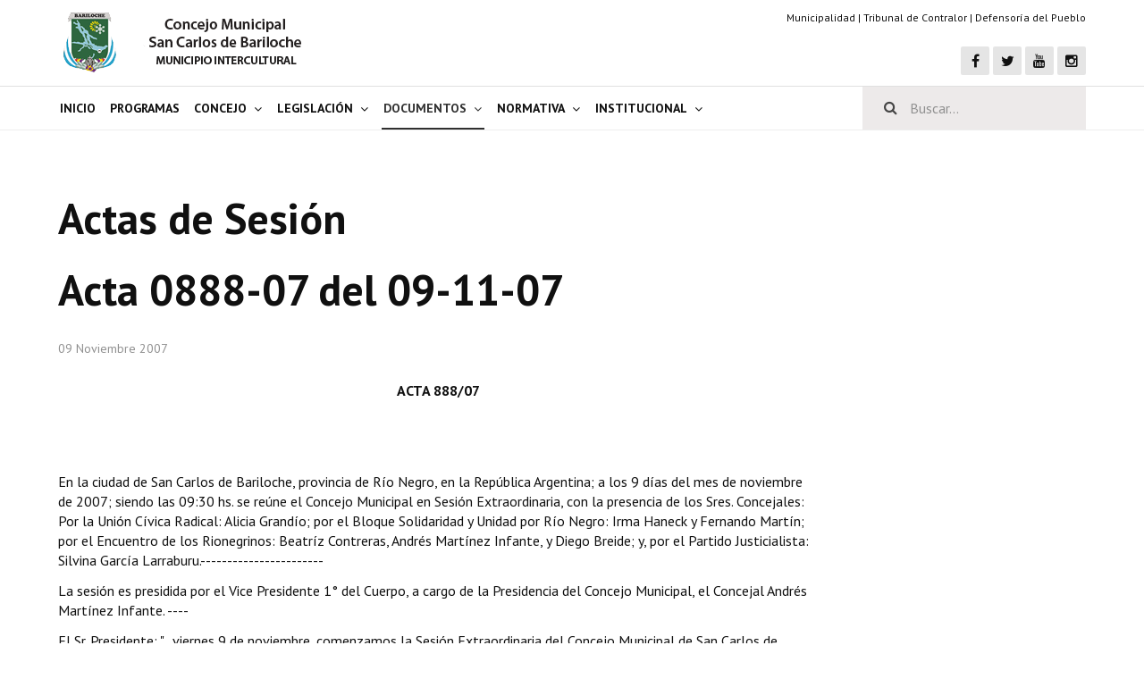

--- FILE ---
content_type: text/html; charset=utf-8
request_url: https://www.concejobariloche.gov.ar/index.php/documentacion-concejo/actas-de-sesion/2793-acta-888-07-del-09-11-07
body_size: 36003
content:

<!DOCTYPE html>
<html xmlns="http://www.w3.org/1999/xhtml" xml:lang="es-es" lang="es-es" dir="ltr">

<head>

	<!-- Custom code -->
		<!-- // Custom code -->

	<!-- META FOR IOS & HANDHELD -->
	<meta name="viewport" content="width=device-width, initial-scale=1.0, maximum-scale=1.0, user-scalable=no"/>
	<style type="text/stylesheet">
		@-webkit-viewport   { width: device-width; }
		@-moz-viewport      { width: device-width; }
		@-ms-viewport       { width: device-width; }
		@-o-viewport        { width: device-width; }
		@viewport           { width: device-width; }
	</style>

	<script type="text/javascript">
		//<![CDATA[
		if (navigator.userAgent.match(/IEMobile\/10\.0/)) {
			var msViewportStyle = document.createElement("style");
			msViewportStyle.appendChild(
				document.createTextNode("@-ms-viewport{width:auto!important}")
			);
			document.getElementsByTagName("head")[0].appendChild(msViewportStyle);
		}
		//]]>
	</script>

	<meta name="HandheldFriendly" content="true"/>
	<meta name="apple-mobile-web-app-capable" content="YES"/>
	<!-- //META FOR IOS & HANDHELD -->

	<meta name="viewport" content="width=device-width, initial-scale=1.0" />

	<base href="https://www.concejobariloche.gov.ar/index.php/documentacion-concejo/actas-de-sesion/2793-acta-888-07-del-09-11-07" />
	<meta http-equiv="content-type" content="text/html; charset=utf-8" />
	<meta name="description" content="Concejo Deliberante" />
	<title>Acta 0888-07 del 09-11-07</title>
	<link href="/templates/ja_simpli/favicon.ico" rel="shortcut icon" type="image/vnd.microsoft.icon" />
	<link href="https://www.concejobariloche.gov.ar/index.php/component/search/?Itemid=450&amp;catid=2793&amp;id=2793&amp;format=opensearch" rel="search" title="Buscar Concejo Deliberante" type="application/opensearchdescription+xml" />
	<link href="/index.php?option=com_ajax&plugin=arktypography&format=json" rel="stylesheet" type="text/css" />
	<link href="https://www.concejobariloche.gov.ar/media/plg_JFontAwesome/font-awesome-4/css/font-awesome.min.css" rel="stylesheet" type="text/css" />
	<link href="/templates/system/css/system.css" rel="stylesheet" type="text/css" />
	<link href="/templates/ja_simpli/css/template.css" rel="stylesheet" type="text/css" />
	<link href="https://www.concejobariloche.gov.ar/media/editors/arkeditor/css/squeezebox.css" rel="stylesheet" type="text/css" />
	<style type="text/css">
div.mod_search87 input[type="search"]{ width:auto; }
	</style>
	<script src="/media/jui/js/jquery.min.js?aff32383789560ca70370a4ca96b4fe7" type="text/javascript"></script>
	<script src="/media/jui/js/jquery-noconflict.js?aff32383789560ca70370a4ca96b4fe7" type="text/javascript"></script>
	<script src="/media/jui/js/jquery-migrate.min.js?aff32383789560ca70370a4ca96b4fe7" type="text/javascript"></script>
	<script src="/media/jui/js/bootstrap.min.js?aff32383789560ca70370a4ca96b4fe7" type="text/javascript"></script>
	<script src="/media/system/js/caption.js?aff32383789560ca70370a4ca96b4fe7" type="text/javascript"></script>
	<script src="/templates/ja_simpli/js/template.js" type="text/javascript"></script>
	<script src="https://www.concejobariloche.gov.ar/media/editors/arkeditor/js/jquery.easing.min.js" type="text/javascript"></script>
	<script src="https://www.concejobariloche.gov.ar/media/editors/arkeditor/js/squeezebox.min.js" type="text/javascript"></script>
	<!--[if lt IE 9]><script src="/media/system/js/html5fallback.js?aff32383789560ca70370a4ca96b4fe7" type="text/javascript"></script><![endif]-->
	<script type="text/javascript">
jQuery(function($){ initTooltips(); $("body").on("subform-row-add", initTooltips); function initTooltips (event, container) { container = container || document;$(container).find(".hasTooltip").tooltip({"html": true,"container": "body"});} });jQuery(window).on('load',  function() {
				new JCaption('img.caption');
			});(function()
				{
					if(typeof jQuery == 'undefined')
						return;
					
					jQuery(function($)
					{
						if($.fn.squeezeBox)
						{
							$( 'a.modal' ).squeezeBox({ parse: 'rel' });
				
							$( 'img.modal' ).each( function( i, el )
							{
								$(el).squeezeBox({
									handler: 'image',
									url: $( el ).attr( 'src' )
								});
							})
						}
						else if(typeof(SqueezeBox) !== 'undefined')
						{
							$( 'img.modal' ).each( function( i, el )
							{
								SqueezeBox.assign( el, 
								{
									handler: 'image',
									url: $( el ).attr( 'src' )
								});
							});
						}
						
						function jModalClose() 
						{
							if(typeof(SqueezeBox) == 'object')
								SqueezeBox.close();
							else
								ARK.squeezeBox.close();
						}
					
					});
				})();
	</script>


	<!--[if lt IE 9]>
		<script src="/media/jui/js/html5.js"></script>
	<![endif]-->

	
	<!-- Custom color style -->
	<link href="https://fonts.googleapis.com/css?family=PT+Serif:400,700,700italic,400itali" rel="stylesheet" type="text/css" >
<link href="https://fonts.googleapis.com/css?family=PT+Sans:400,400italic,700,700italic" rel="stylesheet" type="text/css" >
<link id="custom-style-css" href="/media/ja_simpli/css/custom-styles/13.css" rel="stylesheet" type="text/css" >
	<!-- Custom code -->
		<!-- // Custom code -->




<script>
  (function(i,s,o,g,r,a,m){i['GoogleAnalyticsObject']=r;i[r]=i[r]||function(){
  (i[r].q=i[r].q||[]).push(arguments)},i[r].l=1*new Date();a=s.createElement(o),
  m=s.getElementsByTagName(o)[0];a.async=1;a.src=g;m.parentNode.insertBefore(a,m)
  })(window,document,'script','//www.google-analytics.com/analytics.js','ga');

  ga('create', 'UA-2581367-12', 'auto');
  ga('send', 'pageview');

</script>
<!-- Universal Google Analytics Plugin by PB Web Development -->


</head>
<body class="page-article ">

	<!-- Custom code -->
		<!-- // Custom code -->

<div class="main">
	
		<!-- HEADER -->
	<header id="header" class="header" role="banner">
		<div class="container">		
		<div class="row">
	    	<!-- Logo - header left -->
	    	<div class="span4">
			<a class="navbar-brand logo logo-text" href="/">
				<strong>Concejo Municipal de San Carlos de Bariloche</strong>
				<small class="slogan"></small>
			</a>
			</div>
			<!-- // Logo -->

				    	<!-- ADS-->
	    	<div class="banner span8 hidden-phone ">
				

<div class="custom"  >
	<p style="text-align: right;font-size: 12px;"><a href="http://www.bariloche.gov.ar" target="_blank" title="">Municipalidad</a> | <a href="https://contralorbariloche.gob.ar/" target="_blank" title="">Tribunal de Contralor</a> | <a href="http://www.defensoriabariloche.gob.ar/" target="_blank" title="">Defensoría del Pueblo</a></p>

<ul class="social-links hidden-phone">
	<li><a href="https://www.facebook.com/Concejo.Bariloche" title="Facebook"><i class="fa fa-facebook"></i></a></li>
	<li><a href="https://twitter.com/Concejobrc" title="Twitter"><i class="fa fa-twitter"></i></a></li>
	<li><a href="https://www.youtube.com/user/ConcejoMunicipalBari" title="Canal de You Tube"><i class="fa fa-youtube"></i></a></li>
	<li><a href="https://www.instagram.com/concejomunicipalbariloche/" title="Instagram"><i class="fa fa-instagram"></i></a></li>
</ul>
</div>
 
			</div>
			<!-- // ADS-->
					</jdoc:include>

		</div>	</header>
	<!-- // HEADER -->
			<!-- MAIN NAVIGATION -->
	<nav id="mainnav" class="navbar navbar-static-top" role="navigation">
		<div class="navbar-inner">
		<div class="container">
			<div class="row">
				<div class="span8">
			      	<button type="button" class="btn btn-navbar" data-toggle="collapse" data-target=".nav-collapse">
						<i class="fa fa-bars"></i>
			        	<span>Menu</span>
			      	</button>

					<!-- The Nav -->
					<div class="nav-collapse collapse">
						<ul class="nav menu navbar-nav mod-list">
<li class="item-101 default"><a href="/index.php" title="Concejo Municipal de San Carlos de Bariloche - Sitio Oficial.">Inicio</a></li><li class="item-720"><a href="/index.php/programas-del-concejo" >Programas</a></li><li class="item-376 deeper parent"><a href="/index.php/concejo-municipal-bariloche" >Concejo</a><ul class="nav-child unstyled small"><li class="item-377"><a href="/index.php/concejo-municipal-bariloche/bloques-politicos" >Bloques Políticos</a></li><li class="item-409"><a href="/index.php/concejo-municipal-bariloche/integrantes-del-concejo-menuprincipal-409" >Integrantes del Concejo</a></li><li class="item-378"><a href="/index.php/concejo-municipal-bariloche/comisiones-permanentes" >Comisiones Permanentes</a></li><li class="item-712"><a href="/index.php/concejo-municipal-bariloche/comisiones-especiales" >Comisiones Especiales</a></li><li class="item-723"><a href="/index.php/concejo-municipal-bariloche/concejales-mandato-cumplido" >Concejales Mandato Cumplido</a></li></ul></li><li class="item-382 divider deeper parent"><span class="separator ">Legislación</span>
<ul class="nav-child unstyled small"><li class="item-383"><a href="/index.php/legislacienuprincipal-382/constitucion-nacional" >Constitución Nacional</a></li><li class="item-384"><a href="/index.php/legislacienuprincipal-382/constitucirovincial-menuprincipal-384" >Constitución Provincial</a></li><li class="item-447"><a href="/index.php/legislacienuprincipal-382/carta-orgca-2007-menuprincipal-447" >Carta Orgánica 2007</a></li><li class="item-379"><a href="/index.php/legislacienuprincipal-382/reglamento-interno-menuprincipal-379" >Reglamento Interno</a></li><li class="item-478"><a href="http://digestobariloche.gov.ar/" target="_blank" rel="noopener noreferrer">Digesto</a></li><li class="item-731"><a href="/index.php/legislacienuprincipal-382/organigrama" >Organigrama</a></li></ul></li><li class="item-389 active divider deeper parent"><span class="separator ">Documentos</span>
<ul class="nav-child unstyled small"><li class="item-715"><a href="/index.php/documentacion-concejo/informes-de-gestion" >Informes de Gestión</a></li><li class="item-584"><a href="/index.php/documentacion-concejo/listado-de-proyectos-presentados" >Proyectos Presentados</a></li><li class="item-449"><a href="/index.php/documentacion-concejo/dictamenes-asesoria-letrada" >Dictámenes Asesoría Letrada</a></li><li class="item-450 current active"><a href="/index.php/documentacion-concejo/actas-de-sesion" >Actas de Sesión</a></li><li class="item-722"><a href="/index.php/documentacion-concejo/informes-de-unidad-coordinadora" >Informes de Unidad Coordinadora</a></li><li class="item-725"><a href="/index.php/documentacion-concejo/ejec-presupuestaria" >Ejecución Presupuestaria</a></li><li class="item-732"><a href="/index.php/documentacion-concejo/actas-audiencias" >Actas de Audiencias Públicas</a></li></ul></li><li class="item-724 divider deeper parent"><span class="separator ">Normativa</span>
<ul class="nav-child unstyled small"><li class="item-452"><a href="/index.php/normas-locales/comunicaciones" >Comunicaciones</a></li><li class="item-453"><a href="/index.php/normas-locales/declaraciones" >Declaraciones</a></li><li class="item-451"><a href="/index.php/normas-locales/resoluciones" >Resoluciones</a></li><li class="item-480"><a href="/index.php/normas-locales/resoluciones-de-presidencia" >Resoluciones de Presidencia</a></li></ul></li><li class="item-401 divider deeper parent"><span class="separator ">Institucional</span>
<ul class="nav-child unstyled small"><li class="item-523"><a href="/index.php/informacion-institucional/antiguos-pobladores" >Antiguos Pobladores</a></li><li class="item-521"><a href="/index.php/informacion-institucional/novedades-del-concejo-municipal-de-bariloche" >Noticias Destacadas</a></li><li class="item-522"><a href="/index.php/informacion-institucional/registros-y-distinciones" >Registros y Distinciones</a></li><li class="item-631 deeper parent"><a href="/index.php/informacion-institucional/registros-historicos-2" >Datos Históricos</a><ul class="nav-child unstyled small"><li class="item-632"><a href="/index.php/informacion-institucional/registros-historicos-2/premio-al-merito-registro" >Premio al Mérito - Registro</a></li><li class="item-633"><a href="/index.php/informacion-institucional/registros-historicos-2/audiencias-publicas-registro" >Audiencias Públicas - Registro</a></li><li class="item-634"><a href="/index.php/informacion-institucional/registros-historicos-2/mujer-a-la-labor-comunitaria-registro" >Mujeres que Dejaron Huellas - Registro</a></li><li class="item-635"><a href="/index.php/informacion-institucional/registros-historicos-2/periodistas-decanos-registro" >Periodistas Decanos - Registro</a></li><li class="item-636"><a href="/index.php/informacion-institucional/registros-historicos-2/ciudadano-ilustre-registro" >Ciudadano Ilustre - Registro</a></li><li class="item-637"><a href="/index.php/informacion-institucional/registros-historicos-2/banca-del-vecino-registro" >Banca del Vecino - Registro</a></li><li class="item-638"><a href="/index.php/informacion-institucional/registros-historicos-2/huespedes-de-honor-registro-historico" >Huéspedes de Honor - Registro</a></li><li class="item-658"><a href="/index.php/informacion-institucional/registros-historicos-2/antiguos-pobladores-registro" >Antiguos Pobladores - Registro</a></li><li class="item-689"><a href="/index.php/informacion-institucional/registros-historicos-2/reconocimientos-registro" >Reconocimientos - Registro</a></li></ul></li><li class="item-588"><a href="/index.php/informacion-institucional/bariloche-municipio-intercultural" >Bariloche, Municipio intercultural</a></li><li class="item-730"><a href="/index.php/informacion-institucional/entrega-de-distinciones" >Entrega de distinciones</a></li></ul></li></ul>

					</div>
					<!-- // The Nav -->
				</div>

								<!-- Search-->
				<div class="navbar-form span4" role="search">
					<div class="search mod_search87">
	<form action="/index.php/documentacion-concejo/actas-de-sesion" method="post" class="form-inline" role="search">
		<label for="mod-search-searchword87" class="element-invisible">Buscar...</label> <input name="searchword" id="mod-search-searchword87" maxlength="200"  class="inputbox search-query input-medium" type="search" size="20" placeholder="Buscar..." />		<input type="hidden" name="task" value="search" />
		<input type="hidden" name="option" value="com_search" />
		<input type="hidden" name="Itemid" value="450" />
	</form>
</div>

				</div>
				<!-- // Search- -->
							</div>
		</div>		</div>
	</nav>
	<!-- // MAIN NAVIGATION -->
	
	
		
		
	
	
		<!-- MAIN BODY -->
	<div class="mainbody">
		<div class="container">			<div class="mainbody-inner row">

				<!-- Content -->
				<main id="content" class="content span9" role="main">

					<!-- Breadcrums -->
					
					<!-- // Breadcrums -->

					<div id="system-message-container">
	</div>

					<div class="item-page" itemscope itemtype="https://schema.org/Article">
	<meta itemprop="inLanguage" content="es-ES" />
		<div class="page-header">
		<h1> Actas de Sesión </h1>
	</div>
	
		
			<div class="page-header">
		<h2 itemprop="headline">
			Acta 0888-07 del 09-11-07		</h2>
							</div>
					
		
						<dl class="article-info  muted">

		
			<dt class="article-info-term">
													Detalles							</dt>

			
			
			
										<dd class="published hasTooltip" title="Publicado: ">
				<i class="icon-calendar"></i>
				<time datetime="2007-11-09T19:00:00-03:00" itemprop="datePublished">
					09 Noviembre 2007				</time>
			</dd>					
					
			
						</dl>
	
	
		
								<div itemprop="articleBody">
		<p align="center"><strong>ACTA 888/07</strong></p>

<p>&nbsp;</p>

<p>&nbsp;</p>

<p>En la ciudad de San Carlos de Bariloche, provincia de Río Negro, en la República Argentina; a los 9 días del mes de noviembre de 2007; siendo las 09:30 hs. se reúne el Concejo Municipal en Sesión Extraordinaria, con la presencia de los Sres. Concejales: Por la Unión Cívica Radical: Alicia Grandío; por el Bloque Solidaridad y Unidad por Río Negro: Irma Haneck y Fernando Martín; por el Encuentro de los Rionegrinos: Beatríz Contreras, Andrés Martínez Infante, y Diego Breide; y, por el Partido Justicialista: Silvina García Larraburu.-----------------------</p>

<p>La sesión es presidida por el Vice Presidente 1° del Cuerpo, a cargo de la Presidencia del Concejo Municipal, el Concejal Andrés Martínez Infante. ----</p>

<p>El Sr. Presidente: "...viernes 9 de noviembre, comenzamos la Sesión Extraordinaria del Concejo Municipal de San Carlos de Bariloche. Antes de tratar el Orden del Día, por Secretaría me alcanzan dos notas que voy a pasar a leer. La primera nota está fechada San Carlos de Bariloche, 8 de noviembre de 2007, enviada por la Concejal Guillermina Alaniz y dice: Señor Vicepresidente a cargo de la Presidencia Concejo Municipal. San Carlos de Bariloche. Dr. Andrés Martínez Infante. De mi mayor consideración: Me dirijo a usted a fin de adjuntarle, para su presentación en la sesión del 9 del corriente, el certificado médico&nbsp; que explica mi inasistencia al Concejo desde el día martes 6 de noviembre hasta el día 12 del mismo. Sin otro particular, lo saludo atentamente. Guillermina Alaniz. UCR.&nbsp; La constancia dice: Dejo constancia haber asistido en la fecha a la señora Guillermina Alaniz indicándole reposo desde el día 06 de noviembre al 9 de noviembre del corriente inclusive. Doctor Gustavo Freier y la fecha del certificado es del 6 de noviembre de 2007. Voy a pasar a leer ahora un mail dirigido por la Concejal Sandra Guerrero a la señora Pacheco en la Secretaría Legislativa, que dice: San Carlos de Bariloche, 9 de noviembre del año 2007. Al señor Presidente del Concejo Deliberante de la ciudad de San Carlos de Bariloche, don Andrés Martínez Infante. Su despacho. De mi consideración: Me dirijo a usted, y por su digno intermedio, a todo el Cuerpo que usted preside con el objeto de poner en vuestro conocimiento, que me resulta imposible asistir a la sesión prevista para el día de hoy, puesto que me encuentro cursando una gripe con manifestaciones febriles que me obliga a estar en reposo. Sin otro particular, saludo a&nbsp; usted muy atentamente. Sandra Guerrero. Concejala Bloque Mara. Los Concejales presentes en este momento son: el Concejal Diego Breide, la Concejal Alicia Grandío, la Concejal Irma Haneck, el Concejal Fernando Martín, la Concejal Beatriz Contreras, la Concejal Silvina García Larraburu y el Concejal Andrés Martínez Infante. Existiendo quórum para sesionar continuamos con la sesión. El primer punto del Orden del Día indica Informe de Presidencia.--------</p>

<p><b>1) INFORME DE PRESIDENCIA.------------------------------------------------ </b></p>

<p>El Sr. Presidente: "En estos quince días que transcurrieron desde la última sesión siguió el Concejo trabajando en la definición de normas importantes que ya venía produciendo desde hace mucho tiempo, y que hacen a cuestiones de organización de fondo de la Municipalidad, como por ejemplo, la Ordenanza que hoy se va a tratar&nbsp; que regula el régimen de obras públicas en Bariloche. Y también se continuó con los detalles ya que van a permitir que para a partir del 22 de noviembre en principio va a estar accesible por Internet el Digesto jurídico de la Municipalidad de San Carlos de Bariloche en su primera etapa, que consiste en la factibilidad de visualización de la normativa ordenada, sin perjuicio de que además se está trabajando ya arduamente en la segunda etapa, que es el proceso de consolidación y abrogación de normas. Vamos a pasar al segundo punto. Se deja Constancia que se incorpora a la sesión el Concejal Hugo Cejas.--------------------------------------------------------------</p>

<p>Siendo las 09:40 hs. ingresa el Sr. Concejal Cejas.------------------------</p>

<p>El Sr. Presidente: "Pasamos al segundo punto, Homenajes, Conmemoraciones y Actualidad Política.--------------------------------------</p>

<p><b>2) HOMENAJES, CONMEMORACIONES Y ACTUALIDAD POLÍTICA.------------------------------------------------------------------------------ </b></p>

<p>El Sr. Presidente: "Vamos a pasar al tercer punto, Comisiones y Representaciones Especiales.---------------------------------------------------</p>

<p><b>3) COMISIONES Y REPRESENTACIONES ESPECIALES.-------------- </b></p>

<p>El Sr. Presidente: "Bien. Pasamos , entonces, al cuarto punto, Toma de Estado Parlamentario de los Proyectos Ingresados.-------------------</p>

<p><b>4) TOMA DE ESTADO PARLAMENTARIO DE LOS PROYECTOS INGRESADOS.------------------------------------------------------------------------ </b></p>

<p>El Sr. Presidente: " Proyecto de Declaración 936/07.----------------------</p>

<p><b>4. 1.- <u>Proyecto de Declaración 936/07</u>:</b> "Declarar de Interés Municipal el Programa de Investigación ABC01 de la Asociación Biológica del Comahue". Autor: Presidente Concejo Municipal, a/c Intendencia Municipal, Marcelo Cascón. Colaboradores: Secretario de Gobierno, Dr. Federico Lutz y Director General de Protocolo, Sr. Marcelo Nemirovsky.-----------------------------------------------------------------</p>

<p>El Sr. Presidente: " A Comisión de Acción Social. Proyecto de Declaración 937/07.-----------------------------------------------------------------</p>

<p><b>4. 2.- <u>Proyecto de Declaración 937/07</u>:</b> "Declarar de Interés Municipal los&nbsp; programas de televisión Los Especiales de la Patagonia y Patagonia y Destinos. Autor: Presidente Concejo Municipal, a/c Intendencia Municipal, Marcelo Cascón. Colaboradores: Secretario de Gobierno, Dr. Federico Lutz y Director General de Protocolo, Sr. Marcelo Nemirovsky. -----------------------------</p>

<p>El Sr. Presidente: "A Comisión de Acción Social. Proyecto de Declaración 938/07.-----------------------------------------------------------------</p>

<p><b>4. 3.- <u>Proyecto de Declaración 938/07</u>:</b> Declarar Huésped de Honor de la ciudad de San Carlos de Bariloche al Sr. Walter Malosetti, destacado músico de Jazz argentino. Autor: Presidente Concejo Municipal, a/c Intendencia Municipal, Marcelo Cascón. Colaboradores: Secretario de Gobierno, Dr. Federico Lutz y Director General de Protocolo, Sr. Marcelo Nemirovsky. -----------------------------</p>

<p>El Sr. Presidente: "A Comisión de Acción Social. Proyecto de Ordenanza 939/07.------------------------------------------------------------------</p>

<p><b>4. 4.- <u>Proyecto de Ordenanza 939/07</u>:</b> "Eximir del pago de tasas y contribuciones al inmueble NC 19-1-P-0480-008". Autor: Presidente Concejo Municipal, a/c Intendencia Municipal, Marcelo Cascón. Colaborador: Secretario de Gobierno, Dr. Federico Lutz. -----------------</p>

<p>El Sr. Presidente: "A Asesoría Letrada y a Comisiones de Obras y Planeamiento y de Economía. Proyecto de Comunicación 940/07.----</p>

<p><b>4. 5.- <u>Proyecto de Comunicación 940/07</u>:</b> "Comunicar los resultados de la Semana de la Juventud  Edición 2007". Autora: Concejal Guillermina Alaníz (U.C.R). Colaboradores: Sres. Herman Henkel y Fabiola Salerno Schmuck. Comisión Organizadora Semana de la Juventud. ------------------------------------------------------------------------------</p>

<p>El Sr. Presidente: "Se propone su tratamiento sobre tablas. ¿Los que estén por la afirmativa?------------------------------------------------------------</p>

<p>Se somete a votación la moción de dar tratamiento sobre tablas al Proyecto de Comunicación 940/07, siendo aprobada por unanimidad.</p>

<p>El Sr. Presidente: "Aprobado por unanimidad.&nbsp; Proyecto de Comunicación 941/07.--------------------------------------------------------------</p>

<p><b>4. 6.- <u>Proyecto de Comunicación 941/07</u>:</b> "Comunicar los resultados de la Semana de la Juventud  Edición 2007". Autora: Concejal Guillermina Alaníz (U.C.R). Colaboradores: Sres. Herman Henkel y Fabiola Salerno Schmuck. Comisión Organizadora Semana de la Juventud. ------------------------------------------------------------------------------</p>

<p>El Sr. Presidente: "Se propone su tratamiento sobre tablas. ¿Los que estén por la afirmativa?------------------------------------------------------------</p>

<p>Se somete a votación la moción de dar tratamiento sobre tablas al Proyecto de Comunicación 941/07, siendo aprobada por unanimidad.</p>

<p>El Sr. Presidente: "Aprobado por unanimidad.&nbsp; Proyecto de Ordenanza 942/07.------------------------------------------------------------------</p>

<p><b>4. 7.- <u>Proyecto de Ordenanza 942/07</u>:</b> "Ceder en comodato al Obispado de San Carlos de Bariloche parte de la parcela 19-2-E-624-01. Autor: Presidente Concejo Municipal, a/c Intendencia Municipal, Marcelo Cascón. Colaboradores: Secretario de Obras y Servicios Públicos, Sr. Juan Carlos Álvarez; Secretario de Gobierno, Dr. Federico Lutz; Subsecretaría de Planeamiento y Dirección de Tierras, Dr. Jorge Paolinelli. -----------------------------------------------------------------</p>

<p>El Sr. Presidente: "A Asesoría Letrada y Comisión de Obras y Planeamiento y de Gobierno y Legales. Proyecto de Ordenanza 943/07.----------------------------------------------------------------------------------</p>

<p><b>4. 8.- <u>Proyecto de Ordenanza 943/07</u>: </b>"Autorizar firma de Protocolo adicional 02/07 al Convenio MTE y SS 10/07 con la Secretaría de Empleo del Ministerio de Trabajo, Empleo y Seguridad Social de la Nación. Autor: Presidente Concejo Municipal, a/c Intendencia Municipal, Marcelo Cascón. Colaborador: Secretario de Gobierno, Dr. Federico Lutz. -------------------------------------------------------------------------</p>

<p>El Sr. Presidente: "A Asesoría Letrada y a Comisión de Gobierno y Legales. Proyecto de Ordenanza 944/07.-------------------------------------</p>

<p><b>4. 9.- <u>Proyecto de Ordenanza 944/07</u>:</b> "Autorizar firma de convenio con Aeropuertos Argentina 2000 S.A. Autor: Presidente Concejo Municipal, a/c Intendencia Municipal, Marcelo Cascón. Colaborador: Secretario de Gobierno, Dr. Federico Lutz. -----------------------------------</p>

<p>El Sr. Presidente: "A Asesoría Letrada y a Comisiones de Servicios, Tránsito y Transporte y de Economía. Proyecto de Ordenanza 945/07.----------------------------------------------------------------------------------</p>

<p><b>4. 10.- <u>Proyecto de Ordenanza 945/07</u>:</b> "Autorizar firma de convenio con el Poder Ejecutivo de R.N. y el Colegio de Abogados Bariloche. Autor: Presidente Concejo Municipal, a/c Intendencia Municipal, Marcelo Cascón. Colaborador: Secretario de Gobierno, Dr. Federico Lutz. -------------------------------------------------------------------------------------</p>

<p>El Sr. Presidente: "A Asesoría Letrada y a Comisión de Gobierno y Legales. Proyecto de Ordenanza 946/07.-------------------------------------</p>

<p><b>4. 11.- <u>Proyecto de Ordenanza 946/07</u>:</b> Prestar Acuerdo Llamado a Licitación Pública para la Concesión de Isla Huemul. Autor: Presidente Concejo Municipal, a/c Intendencia Municipal, Marcelo Cascón. Colaborador: Secretario de Obras y Servicios Públicos, Sr. Juan Carlos Álvarez y Dirección de Obras por Contrato. -----------------</p>

<p>El Sr. Presidente: "A Asesoría Letrada y a Comisiones de Turismo y de Economía. Proyecto de Ordenanza 947/07.------------------------------</p>

<p><b>4. 12.- <u>Proyecto de Ordenanza 947/07</u>:</b> "Modificar Ordenanza 1139-CM-01". Autor: Presidente Concejo Municipal, a/c Intendencia Municipal, Marcelo Cascón. Colaboradores: Secretario de Obras y Servicios Públicos, Sr. Juan Carlos Álvarez; Secretario de Gobierno, Dr. Federico Lutz y Director de Tierras, Dr. Jorge Paolinelli. -------------</p>

<p>El Sr. Presidente: "A Asesoría Letrada y a Comisión de Acción Social. Proyecto de Ordenanza 948/07.-------------------------------------------------</p>

<p><b>4. 13.- <u>Proyecto de Ordenanza 948/07</u>:</b> "Desadjudicación y adjudicación de lote de interés social Barrio 28 de Abril". Autor: Presidente Concejo Municipal, a/c Intendencia Municipal, Marcelo Cascón. Colaboradores: Secretario de Obras y Servicios Públicos, Sr. Juan Carlos Álvarez, Secretaria de Promoción Social y Juventud, Sra. Silvia Escudero; Secretario de Gobierno, Dr. Federico Lutz y Director de Tierras, Dr. Jorge Paolinelli. --------------------------------------------------</p>

<p>El Sr. Presidente: "A Asesoría Letrada y a Comisión de Acción Social. Proyecto de Ordenanza 949/07.-------------------------------------------------</p>

<p><b>4. 14.- <u>Proyecto de Ordenanza 949/07</u>:</b> "Dar en comodato lote NC 19-2-E-598-01 a Asociación de abuelos La Paloma". Autor: Presidente Concejo Municipal, a/c Intendencia Municipal, Marcelo Cascón. Colaboradores: Secretario de Obras y Servicios Públicos, Sr. Juan Carlos Álvarez, Secretaria de Promoción Social y Juventud, Sra. Silvia Escudero; Secretario de Gobierno, Dr. Federico Lutz y Director de Tierras, Dr. Jorge Paolinelli. --------------------------------------------------</p>

<p>El Sr. Presidente: "A Asesoría Letrada y a Comisiones de Obras y Planeamiento y de Gobierno y Legales. Proyecto de Ordenanza 950/07.----------------------------------------------------------------------------------</p>

<p><b>4. 15.- <u>Proyecto de Ordenanza 950/07</u>:</b> "Dar en comodato lote NC 19-1-C-167-05&nbsp; a la Junta Vecinal Villa LLanquihue". Autor: Presidente Concejo Municipal, a/c Intendencia Municipal, Marcelo Cascón.&nbsp; Colaboradores: Secretario de Obras y Servicios Públicos, Sr. Juan Carlos Álvarez; Secretario de Gobierno, Dr. Federico Lutz y Director de Tierras, Dr. Jorge Paolinelli. ---------------------------------------</p>

<p>El Sr. Presidente: "A Asesoría Letrada y a Comisiones de Obras y Planeamiento y de Gobierno y Legales. Proyecto de Ordenanza 951/07.----------------------------------------------------------------------------------</p>

<p><b>4. 16.- <u>Proyecto de Ordenanza 951/07</u>:</b> "Regulación de venta, consumo y control de bebidas alcohólicas". Autor: Concejal Diego Breide (Encuentro). Colaboradora: Lic. Julia Fernández. -----------------</p>

<p>El Sr. Presidente: "A Asesoría Letrada y a Comisión de Servicios, Tránsito y Transporte. Proyecto de Ordenanza 952/07.-------------------</p>

<p><b>4. 17.- <u>Proyecto de Ordenanza 952/07</u>:</b> "Ceder en comodato fracción inmueble 19-2E-047C-01 al Centro de Jubilados y Pensionados 22 de Julio". Autor: Presidente Concejo Municipal, a/c Intendencia Municipal, Marcelo Cascón. Colaborador: Secretario de Gobierno, Dr. Federico Lutz. -------------------------------------------------------------------------</p>

<p>El Sr. Presidente: "A Asesoría Letrada y a Comisiones de Obras y Planeamiento y de Gobierno y Legales. Proyecto de Declaración 953/07.----------------------------------------------------------------------------------</p>

<p><b>4. 18.- <u>Proyecto de Declaración 953/07</u>:</b> "Declarar evento de Interés Municipal actividades organizadas por la Fundación Mapfre los días 15, 16, 17 y 18 de noviembre de 2007". Autor: Presidente Concejo Municipal, a/c Intendencia Municipal, Marcelo Cascón. Colaborador: Secretario de Gobierno, Dr. Federico Lutz. -----------------------------------</p>

<p>El Sr. Presidente: "Se propone su tratamiento sobre tablas. ¿Los que estén por la afirmativa?------------------------------------------------------------</p>

<p>Se somete a votación la moción de dar tratamiento sobre tablas al Proyecto de Declaración 953/07, siendo aprobada por unanimidad.---</p>

<p>El Sr. Presidente: "Aprobado por unanimidad. Proyecto de Ordenanza 954/07.------------------------------------------------------------------</p>

<p><b>4. 19.- <u>Proyecto de Ordenanza 954/07</u>:</b> Modificación de zonas y parámetros urbanísticos en la Delegación Municipal Pampa de Huenuleu  Unidad Ambiental de Gestión (U.A.G.) Cerro Ventana (D.M.P.H.-U.A.G.C.V.). Autor: Presidente Concejo Municipal, a/c Intendencia Municipal, Marcelo Cascón. Colaboradores: Secretario de Obras y Servicios Públicos, Sr. Juan Carlos Álvarez y Subsecretario de Planeamiento, Arq. Christian Almeida Thorne. --------------------------</p>

<p>El Sr. Presidente: "A Asesoría Letrada y a Comisión de Obras y Planeamiento. Proyecto de Ordenanza 955/07.-----------------------------</p>

<p><b>4. 20.- <u>Proyecto de Ordenanza 955/07</u>:</b> Aprobar el Plan de Manejo RNU Laguna El Trébol y establecer zonificación, parámetros urbanísticos y usos para el sector. Autor: Presidente Concejo Municipal, a/c Intendencia Municipal, Marcelo Cascón. Colaborador: Secretario de Obras y Servicios Públicos, Sr. Juan Carlos Álvarez y Subsecretario de Planeamiento, Arq. Christian Almeida Thorne. -------</p>

<p>El Sr. Presidente: "A Asesoría Letrada y a Comisión de Gobierno y Legales. Proyecto de Ordenanza 956/07.-------------------------------------</p>

<p><b>4. 21.- <u>Proyecto de Ordenanza 956/07</u>:</b> Abrogación por desuetudo de normas concernientes a Turismo-Fotógrafos. Autores: Comisión Legislativa: Concejales Andrés Martínez Infante, Diego Breide (Encuentro); Alicia Grandío (U.C.R); Hugo Cejas, Irma Haneck (SUR); Sandra Guerrero (MARA) y Silvina García Larraburu (P.J). Colaboradores: Departamento Digesto e Informática Legislativa y Presidente Comisión de Turismo del Concejo Municipal, Concejal Hugo Cejas. Iniciativa: Comisión Especial de Formulación del Digesto. ---------------------------------------------------------------------------------</p>

<p>El Sr. Presidente: "A Asesoría Letrada y a Comisión de Turismo. Antes de pasar al punto cinco del Orden del Día, quiero solicitar, si les parece, que dejemos para después los puntos cinco, seis y siete y que iniciemos el punto ocho, Tratamiento de Proyectos con Dictamen de Comisión teniendo en consideración la presencia de público que, entiendo, viene relacionado, por un lado, con el Proyecto de Ordenanza de regulación de casinos y por otro lado, con el Proyecto relacionado con el servicio público de automóviles de alquiler con taxímetro. Si... Lo voy a sujetar a su consideración, si están de conformidad, pasamos entonces al Tratamiento de Proyectos con Dictamen de Comisión. Bien. Entonces vamos a pasar al punto ocho del Orden del Día y dejamos para cuando terminemos los proyectos con dictamen de comisión los puntos cinco, seis y siete.------------------------------------------------------------------------------------</p>

<p><b>8) TRATAMIENTO DE PROYECTOS CON DICTAMEN DE COMISIÓN.----------------------------------------------------------------------------- </b></p>

<p>El Sr. Presidente: "Vamos a tratar, entonces ahora, el Proyecto de Ordenanza 716/06: "Horario de funcionamiento casinos" titulado.-----</p>

<p><b>8. 1.- <u>Proyecto de Ordenanza 716/06</u>:</b> "Horario de funcionamiento casinos". --------------------------------------------------------------------------------</p>

<p>El Sr. Presidente: "Por Secretaría... Por Coordinación vamos a pasar a leer el proyecto reformulado con dictamen de la Comisión de Gobierno y Legales. Vamos a leer la</p>

<p>descripción sintética y parte resolutiva. Concejal Hugo Cejas.----------</p>

<p>El Sr. Concejal Cejas: "Si, me parece que por lo que va a ser la discusión, si se puede, hacer el tratamiento del 920 primero; me parece que va a ser más largo lo del 716. Hacer el 920 primero y después el 716., si es factible ya que alteramos el otro orden, en este sentido me parece que va a ser más corto el tratamiento del 920 que el del 716.------------------------------------------------------------------------------</p>

<p>El Sr. Presidente: "No hay objeciones, entonces vamos a, primero, tratar Proyecto de Ordenanza 920/07: "Modificar Ordenanza 1629-CM-06 Servicio Público de automóviles de alquiler con taxímetro".-----</p>

<p><b>8. 2.- <u>Proyecto de Ordenanza 920/07</u>:</b> "Modificar Ordenanza 1629-CM-06 Servicio Público de automóviles de alquiler con taxímetro". ----</p>

<p>El Sr. Presidente: "Vamos a leer el texto del Proyecto por Secretaría, directamente la parte resolutiva.-------------------------------------------------</p>

<p>La Sra. Jefa de Coordinación Legislativa da lectura al texto del proyecto, en su parte resolutiva.--------------------------------------------------</p>

<p>Se deja constancia que el Proyecto de Ordenanza 920/07 cuenta con dictamen de Asesoría Letrada, N° 662/07 de fecha 17 de octubre de 2007.-------------------------------------------------------------------------------------</p>

<p>El Sr. Presidente: "Gracias. Tiene dictamen de la Comisión de Servicios, tránsito y Transporte. Concejal Irma Haneck, por favor.-----</p>

<p>La Concejal Haneck da lectura al dictamen del proyecto en tratamiento, el cual consta en el Acta N° 126/07 de la Comisión de Servicios, Tránsito y Transporte.--------------------------------------------------</p>

<p>El Sr. Presidente: "Tiene dictamen de la Comisión de Gobierno y Legales; lo vamos a leer por Secretaría.--------------------------------------</p>

<p>Por Secretaría da lectura al dictamen del proyecto en tratamiento, el cual consta en el Acta N° 130/07 de la Comisión de Gobierno y Legales.---------------------------------------------------------------------------------</p>

<p>El Sr. Presidente: "Gracias. Bien, se encuentra en tratamiento el Proyecto de Ordenanza 920/07. Concejal Irma Haneck.------------------</p>

<p>La Sra. Concejal Haneck: "Si, señor Presidente. Estaba escuchando una sugerencia del Concejal Breide en referencia a una terminología. Bueno. Esta es la segunda vez que en los dos períodos que tengo yo de Presidente de la Comisión, estoy, estamos modificando la Ordenanza primaria que viene del año 1982. En el año 2006 hicimos una recopilación absoluta...-------------------------------------------------------</p>

<p>----------------------------------------(Final Cassette 1 - Lado 1)-----------------</p>

<p>La Sra. Concejal Haneck: "...Sin embargo, y así va a seguir ocurriendo seguramente pasado el tiempo, se ve que hay modificaciones que se necesitan hacer porque el servicio de taxis también va modificando algunas cuestiones y que tiene que ver, fundamentalmente, con la necesidad real de seguir prestando un mejor servicio y al mismo tiempo ver qué cosas han quedado en el tiempo, ya que tiene tantos años esta ordenanza. Y ver, también, cómo se le han ido incorporando algunas otras cuestiones por fuera de la ordenanza que hemos ido aprobando en este Concejo, por ejemplo, en la primera que es la modificación del artículo 7 original que se cambia la cédula de identidad por el DNI, libreta de enrolamiento o libreta cívica; que se exige certificado de antecedentes policiales provinciales, federal y REPAT una ordenanza que nosotros hemos aprobado en este Concejo. También se agregan montos en los seguros de responsabilidad civil, no se deja abierto a que cualquiera aseguradora pueda hacerlo; le ponemos un monto muy alto, diez millones de pesos. Creemos que tenemos que asegurar en este caso el servicio y al usuario fundamentalmente. El artículo nuevo de la modificación cambia también la sanción, cambia la sanción&nbsp; por el incumplimiento de la habilitación en cuanto al vehículo; pasamos de la caducidad que tenía en un principio a la habilitación y fuera de servicio hasta que regularice la situación. Quiero decirles que para los que no están familiarizados con la ordenanza, por ahí es un poco compleja ir viendo y siguiendo el hilo de lo que venimos modificando en este proyecto de Ordenanza. En el artículo 10 se agregan nuevas posibilidades de otros tipos de vehículos. En el año pasado, creo, le permitimos esto mismo a los remises, la posibilidad de contar con otro tipo de vehículos como son las Kangoo, Berlingo, por supuesto y se elimina la exigencia de la lanza, una cosa antigua también ene stos casos. El artículo 13 cambian las medidas de los carteles que van sobre el techo de los vehículos disponiendo medidas mínimas y máximas; antiguamente se hacían de una medida exacta, lo que ha ocurrido con la modernidad es que tenemos, pero no exactamente, no se están produciendo en plaza la medida exacta que se pedía en la Ordenanza anterior; hoy lo que estamos haciendo es aggiornarla y poner medidas mínimas y medidas máximas y dentro de eso se tienen que ir manejando el tema de los carteles. El artículo 17, va subsumido con el artículo 47 que prevé la sustitución de un taxi por otro y el caso de robo o destrucción total del vehículo. En el artículo 18 vamos a eliminar los términos de reductor y banderista; se eliminan las medidas que debe tener la banderita, algo que ha quedado absolutamente obsoleto, no se usa más. El artículo&nbsp; 19, inciso d) se reemplaza el libro de altas y bajas por el cartón identificatorio; algo sumamente importante para la gestión, cualquiera sea; ustedes saben que antiguamente se tenía, y hasta este momento, el libro de altas y bajas, una cosa que no funcionó, no funcionó ni hacia los propietarios y no funcionó tampoco para la Administración que era lo más importante; entonces el cartón identificatorio a nosotros nos da dos posibilidades, a la Administración, una es saber cuando nos subimos a un taxi quién es el que nos está llevando; el cartón identificatorio que tiene que ir colgado del respaldo del conductor dice quién nos está llevando en ese momento a cualquiera de los usuarios de Bariloche; pero segundo y lo más importante, es saber el vínculo jurídico que tiene ese chofer con ese propietario y esto es muy, pero muy importante a la hora de poder llevar adelante alguna acción desde el Municipio. Bueno, por lo tanto en&nbsp; el artículo 26 se elimina el libro de altas y bajas de los conductores. En el artículo 40&nbsp; se toma como válida también la revisión técnica provincial, hasta ahora se tomaba como válida la revisión técnica nacional; nosotros tenemos graves problemas en la ciudad, no tenemos revisión técnica nacional, hay que ir hasta el Valle o hasta Comodoro Rivadavia para hacerla. En el artículo 52 se cambia la sanción en caso de incumplimiento. Y el artículo 71, que es el que se agrega a esta modificación de la ordenanza, tal vez sea el más novedoso, el más discutido y el que en lo personal no estuve de acuerdo durante varios años, que tiene que ver con el cómo se va a prever el el mecanismo para la entrega de nuevas licencias de taxis y remises; que termina de regular todo un servicio, que hasta hoy no se daba, esta parte no estaba puesta en la Ordenanza y que se prevé un mecanismo que en este caso, como lo escucharon ustedes, tiene que ver con el censo nacional, va a estar atado a la cantidad de medidores de gas, de luz, al censo que lleva todos los años la Dirección de... la Secretaría de Turismo con la entrada y salida de los turistas y que va a prever un mecanismo que cada quinientos habitantes se entregue una licencia nueva, sea de taxis o sea de remises. Esto obliga, esto obliga al Municipio a ir revisando permanentemente, acá se prevé cada cinco años, yo creo que si la cantidad de habitantes que se terminan asentando en Bariloche se sigue incrementando como hasta ahora, va a tener que ser tal vez la revisión antes de los cinco años; una cosa que también se puede hacer desde el Ejecutivo Municipal junto con la Asociación Propietarios de Taxis para ir monitoreando y viendo cómo estamos en falta en la cantidad de vehículos. Pero digamos, por primera vez no va a poder llegar ningún funcionario al gobierno y entregar las licencias de taxis que quiere entregar por motus propio sino que va a tener que ajustarse a un mecanismo, muy interesante por cierto, que se tendrá que poner en marcha, que se tendrá que revisar y que se tendrá que ir escuchando también , y esto es muy interesante, a la población de cómo vamos, cómo vamos con el tema de la entrega de las licencias, porque puede ocurrir que esto sea muy lindo pero que en la calle nos sigan diciendo que nos siguen faltando taxis o remises para cumplir el servicio. Así que... de cualquier manera yo les digo que esta ordenanza prevé que todo propietario de taxi pueda tener algún otro vehículo también, hasta tres, lo dice la ordenanza antigua que hoy está en vigencia y que se podría prever, también, un mecanismo de altas y bajas de la temporada, una cosa que hasta ahora no se dio pero que se puede dar perfectamente, que también se tendrá que evaluar si podemos nosotros habilitar taxis o remises para las temporadas altas y bajarlos en las temporadas bajas. Es un mecanismo que se puede dar hoy en el Municipio de Bariloche que todavía no se ha puesto en vigencia. Luego, nuevamente, en el artículo 27 hablamos del libro de altas y bajas de los conductores de taxis por lo que les he expresado anteriormente. El artículo 47, que en el caso de robo o destrucción de un taxi, este artículo está subsumido con el artículo 17 del proyecto y prevé que si un taxi queda destruido o, por incendio o por un choque muy grande pueda permitírsele al propietario de taxi tener un vehículo&nbsp; por ciento veinte días que reemplace hasta que nuevamente ponga o el mismo vehículo o uno nuevo o en otras condiciones. Y después ustedes ven que&nbsp; hay una cantidad de artículo que se derogan que son el artículo 53, que tiene que ver con las paradas, concretamente con la elección de los delegados de paradas; algo que ha quedado obsoleto en el tiempo, nunca se usó ese mecanismo de delegado de las paradas, siempre se ha trabajado directamente con la Dirección de Tránsito. El artículo 54 que hablaba de las funciones del delegado, cómo se iba a prever este mecanismo de estar todo el tiempo comunicado con la Dirección de Tránsito para avalarle justamente la problemática; esto se hace directamente con la Asociación Propietarios de Taxis y desde ahí se articulan las acciones. El artículo 56 que tenía que ver con los vehículos equipados con radio taxi&nbsp; o radio teléfono, una cosa que hoy está en vigencia. El artículo 57 que preveía las vacaciones anuales de los integrantes de las paradas; esto es algo que hoy se da, se tiene que articular con la Dirección de Tránsito porque no se pueden ir todos de vacaciones y dejar abajo el servicio. Bueno y el artículo 10, inciso b) que era el requisito de los vehículos de tener cuatro puertas, este requisito está subsumido en el artículo A del proyecto. Seguramente con esto no terminarán las modificaciones como lo dije anteriormente, van a pasar los años, se van a seguir agregando otras cosas al servicio de taxis, al servicio de remis. Nosotros hemos tomado este servicio público como esencial, tal cual lo es el servicio público de pasajeros; queremos tener un mecanismo de regulación para que no se nos caiga ninguno de los servicios. Sabemos que no es una cuestión fácil de llevar este equilibrio, este fino equilibrio entre prestar un servicio y no saturar el mercado de este servicio como para que, justamente el servicio se pueda seguir manteniendo en las mejores condiciones, como&nbsp; hoy tenemos el servicio de taxis, con un ochenta por ciento de vehículo año 2005 hacia delante. Esto es muy importante, esto fue posible a partir de muchas medidas que ha tomado el Ejecutivo y yo sin desmerecer lo que ha venido trabajando esta Comisión de Tránsito y Transporte en estos últimos ocho años. Así que espero, uno de los temas que a mí más me preocupaba que era esta ecuación que se tiene que dar para la entrega de&nbsp; nuevas licencias, que se pueda revisar, no sé si cada cinco años, como dije anteriormente, tal vez cada dos o tres si sigue esta carga poblacional que venimos soportando en Bariloche y que podamos ser lo suficientemente generosos y que no nos agarremos al sillón de un taxi y digamos no quiero más nuevas unidades porque si no a mi el servicio se me cae y el rinde también se me cae. Yo creo que aquí lo que estamos haciendo, Bariloche ha sido pionera en la regulación de un servicio, hoy es pionera con esto en la regulación del servicio de la entrega de licencia, en toda la Provincia; este es el primer antecedente que hay en la Provincia al respecto. Y esperemos, esto para mí es lo más importante, que podamos avanzar en algo que yo vengo trabajando durante todos estos años, y miro por que hoy está, por suerte me acompaña la Asociación Propietarios de Taxis que está escuchando esto, avanzar plenamente en el blanqueamiento de los peones, los choferes de taxis. En esto es que tenemos que avanzar. Si hemos podido avanzar en los otros aspectos que ha sido regular, cuidar y sostener el servicio, la otra parte debe poner lo que está de su lado y es avanzar en blanquear los más de doscientos choferes de taxi que hoy tenemos, o los viejos peones de taxi, que hoy alguno, tal vez llegando la etapa de la jubilación, se tienen que ir a sus casas sin tener absolutamente ninguna jubilación, ni siquiera mínima. Este es el compromiso que se tiene que tomar. Yo creo que el Estado ha cumplido grandemente en todos los objetivos que nos hemos propuesto juntos, pero tiene que avanzar la Asociación Propietarios de Taxis en este sentido y tienen que avanzar los peones de taxis en conformar el sindicato de peones de taxis para que estas cosas se puedan hacer realidad. Muchas gracias.---------------------------------------------------------------------------------</p>

<p>El Sr. Presidente: "Gracias Concejal. Bien. Se encuentra en tratamiento el Proyecto de Ordenanza 920/07. Vamos a pasar a su votación. ¿Los que estén por la afirmativa?.---------------------------------</p>

<p>Con las modificaciones enunciadas se somete a votación el Proyecto de Ordenanza N°&nbsp;&nbsp; 920/07, siendo aprobado por unanimidad.----------</p>

<p>El Sr. Presidente: "Aprobado por unanimidad. Pasamos al tratamiento del Proyecto de Ordenanza 716/06...--------------------------</p>

<p>La Sra. Concejal García Larraburu: "Señor Presidente, perdón.-------</p>

<p>El Sr. Presidente: "Concejal Silvina García Larraburu.--------------------</p>

<p>La Sra. Concejal García Larraburu: "Siguiendo el criterio que teníamos hasta ahora me gustaría, de ser posible, que tratáramos antes el Proyecto 870/07, que también hay aquí autoridades de Radio Nacional presentes, así... que es un proyecto de tratamiento más corto.------------------------------------------------------------------------------</p>

<p>El Sr. Presidente: "Si están de acuerdo, vamos a pasar el Proyecto 870: "Declarar monumento histórico municipal el edificio LU8 Radio Bariloche - Radio Nacional.-------------------------------------------------------</p>

<p><b>8. 4.- <u>Proyecto de Declaración 870/07</u>:</b> "Declarar monumento histórico municipal el edificio LU8 Radio Bariloche - Radio Nacional.</p>

<p>El Sr. Presidente: "Vamos a pasar a la lectura de la parte resolutiva de la declaración por Secretaría.------------------------------------------------</p>

<p>La Sra. Jefa de Coordinación Legislativa da lectura al texto del proyecto, en su parte resolutiva.--------------------------------------------------</p>

<p>Se deja constancia que el Proyecto de Declaración 870/07 cuenta con dictamen de Asesoría Letrada, N° 643/07 de fecha 9 de agosto de 2007.---------------------------------------------------------------------------------</p>

<p>El Sr. Presidente: "Gracias. Se encuentra en tratamiento el Proyecto de Ordenanza 870/07. Vamos a pasar a su votación... Perdón, tiene dictamen de la Comisión de Obras y Planeamiento, lo vamos a leer por Secretaría.------------------------------------------------------------------------</p>

<p>La Sra. Jefa de Coordinación Legislativa da lectura al dictamen del proyecto en tratamiento, el cual consta en el Acta N° 151/07 de la Comisión de Obras y Planeamiento.--------------------------------------------</p>

<p>El Sr. Presidente: "Ahora si pasamos a su votación... Me sugiere de Coordinación y creo que es correcto su planteo, que debe ser sancionada como ordenanza no como declaración , la designación de monumento histórico. Entonces cambiamos; fue leído como proyecto de ordenanza, con el dictamen de la Comisión de Obras y Planeamiento y en la, por lo tanto se va a sancionar como ordenanza. Con esa modificación pasamos a la votación. ¿Los que estén por la afirmativa?------------------------------------------------------------</p>

<p>Con las modificaciones enunciadas, se somete a votación el Proyecto de Declaración&nbsp; N° 870/07, siendo aprobado por unanimidad.----------</p>

<p>El Sr. Presidente: "Aprobado por unanimidad. Bien. Pasamos ahora al tratamiento del Proyecto de Ordenanza 716/06, con el texto reformulado de la Comisión de Gobierno y Legales.-----------------------</p>

<p><b>8. 1.- <u>Proyecto de Ordenanza 716/06</u>:</b> "Horario de funcionamiento casinos". --------------------------------------------------------------------------------</p>

<p>El Sr. Presidente: "Por Secretaría vamos a leer la descripción sintética y la parte resolutiva.-----------------------------------------------------</p>

<p>Siendo las 10:25 hs. se retira la Sra. Concejal Haneck.-------------------</p>

<p>Por Secretaría se da lectura al texto del proyecto, reformulado, en su parte resolutiva.-----------------------------------------------------------------------</p>

<p>Se deja constancia que el Proyecto de Ordenanza 716/06 cuenta con dictamen de Asesoría Letrada, N° 560/06 de fecha 10 de noviembre de 2006.---------------------------------------------------------------------------------</p>

<p>El Sr. Presidente: "Tiene dictamen de la Comisión de Gobierno y Legales, lo vamos a leer por Secretaría.--------------------------------------</p>

<p>La Sra. Jefa de Coordinación Legislativa da lectura al dictamen del proyecto en tratamiento, el cual consta en el Acta N° 229/07 de la Comisión de Gobierno y Legales.------------------------------------------------</p>

<p>El Sr. Presidente: "Gracias. Bien se encuentra en tratamiento el Proyecto de Ordenanza 716/06. Si me permiten voy a hacer algunos comentarios. Por una lado, una cuestión formal en lo que hace al articulado de lo que estamos tratando; advertimos que el texto presentado en Gobierno y Legales tiene repetido el artículo seis, por lo tanto habría que modificar a partir del artículo que empieza diciendo Requerir al Concejo Provincial de Salud..., ese tiene que quedar como artículo séptimo, el siguiente como octavo, el penúltimo como noveno y el último, de forma, como décimo. Voy a tratar de ser breve porque este proyecto ha sido muy debatido y asimismo ha sido difundido públicamente y discutido en la audiencia pública que se celebró a fin de septiembre. Como resultado de esa audiencia nosotros analizamos lo que allí se volcó y puntualmente, teniendo en consideración el planteo que hizo un grupo de vecinos a través de la gente de Empleados de Comercio, de Walter Cortés, se incorporó un nuevo artículo que requiere al Gobierno Nacional, Provincial y Municipal restringir el ingreso a los casinos de Bariloche a aquellas personas beneficiarias&nbsp; de subsidios del Estado. En lo que hace al texto de la ordenanza propuesto, querría resumir un par de consideraciones. Una fue que, más allá de nuestra convicción que la reducción y las propuestas volcadas en este proyecto reformulado indudablemente van a favorecer una mayor atención a la prevención de la ludopatía, pero también una mayor atención de el Estado a la cuestión social que implica este funcionamiento que hasta el momento carecía de regulación por parte del Estado municipal. Un punto que se planteó, se planteó puntualmente, el Bloque SUR fue, la posibilidad de incorporación de algún dictamen técnico de profesionales vinculados con la salud referido a este proyecto. Ante ello me comunicaré personalmente con el director del hospital el doctor Felipe de Rosas, quien a su vez me informó que el hospital no cuenta con médicos especializados en esta materia pero quienes están trabajando en lo que hace a prevención y lucha contra adicciones son la gente de la Provincia, puntualmente prevención y asistencia en adicciones; ante esto me comuniqué y le envié una nota al señor Rubén Castro, Coordinador del Área Adicciones de Promoción Familiar de la Provincia de Río Negro de San Carlos de Bariloche, cuya respuesta del 31 de octubre fue incorporada al expediente que trata este proyecto y para no extenderme me remito a la misma, pero sí comentar que la conclusión del señor Rubén Castro, operador socio-terapéutico, coordinador del Área de Atención de Adicciones, Promoción Familiar, Ministerio de la Familia es que proponer reducción horaria para el ingreso al casino es proponer reducción de daños. También en ese aspecto quiero recordar que ya en agosto de 2007, ASUMIR además de que es una de las pocas Ong que trabajan en rehabilitación de adictos en Bariloche, nos envió una nota en la que por una lado se expide respecto a lo que significa la ludopatía y, por otro lado, también, plantea que solicita que se arbitren&nbsp; los medios necesarios ante quien corresponda para que este importante tema pueda ser legislado con el fin de que el Estado se haga responsable de la cobertura de esta problemática. En lo que hace al horario de casinos propuesto, es el mismo que se volcó en la audiencia pública y el horario que estamos proponiendo de 14 a 6 horas, para el funcionamiento de los mismos, implica que no pueda jugarse durante la mañana, y sabemos que esto va a tener un efecto social importante por la gran cantidad de testimonios que han sido volcados antes de presentar el proyecto de ordenanza y durante su tratamiento, que nos planteaban el efecto negativo que está teniendo sobre todo en gente de más escasos recursos que concurren por la mañana, y sobre todo a la sucursal, o al anexo de calle Onelli del casino. Por eso,&nbsp; y luego haber escuchado a los trabajadores del casino, la restricción horaria que habíamos propuesto originalmente, que se acotaba al horario nocturno la extendimos, a la tarde y a la noche, a la posibilidad de que opere el casino sin perjuicio de que tenemos conocimiento y tomamos en cuenta los numerosos pedidos de vecinos, algunos que llegaban al pedido del cierre del casino de Onelli y otros a una mucha mayor restricción. En lo que hace al artículo segundo, esto fue propuesto por el Bloque UCR y nosotros coincidimos, perdón esto ratifica ya una normativa que está vigente y es que aquellos que haya decisión judicial de impedir su acceso, no pueden hacer. Si en cambio el artículo tercero fue incorporado durante el tratamiento de este proyecto en las comisiones, justamente para evitar que la tentación del afecto al juego de tener con un cajero automático cerca poder obtener más dinero cuando ya perdió lo que traía. El artículo cuarto quiero desarrollarlo un poco porque nosotros proponemos la creación de Fondo Municipal de Prevención de Adicciones; consideramos que es necesario que el Municipio de Bariloche, y aparte la Carta Orgánica así lo prevé, aborde estos temas de salud y sabemos que, justamente, lo que hace a adicciones es quizás uno de los aspectos más abandonados en la ciudad de Bariloche. El tratamiento de adicciones, desde el estado, como decía hace un ratito, en el hospital no hay nadie que se dedique específicamente al tratamiento de adicciones en ludopatía, es muy escaso el recurso que tiene Provincia para adicciones en genera, para adicciones a la droga también, que la Municipalidad coadyuve en este trabajo creo que es una obligación ineludible de nuestro propio Estado Municipal. Y en este aspecto proponemos la creación de un Fondo Municipal. El Bloque SUR nos planteó en las últimas reuniones de Comisión que se analizara la fijación de una fuerte tasa relacionada con el casino y consideramos que el tema es analizable pero que, quizás, sea más prudente volcarlo en la modificación de la Fiscal y Tarifaria&nbsp; a en una ordenanza específica. Sí tenemos conocimiento que el propio casino es absolutamente conciente de que los tres mil y pico de pesos que paga por mes desde hace muchos años, no se corresponden en nada con una tasa lógica por su actividad en Bariloche. Y digo que es absolutamente conciente porque después de que nosotros presentamos el proyecto de ordenanza en la primavera del año pasado, en diciembre del año 2006, Entretenimientos Patagonia Sociedad Anónima se obligó con un convenio ante el Departamento Ejecutivo Municipal a pagar diecisiete mil pesos por mes, titulado como colaboración para el desarrollo de actividades culturales, deportivas y sociales...------------</p>

<p>----------------------------------------(Final Cassette 1&nbsp; - Lado 2)----------------</p>

<p>El Sr. Presidente: "... de prever la suma que aporta también las autoridades del casino incorporaron una cláusula que dice que si el casino dejare de, perdón, si Entretenimientos Patagonia S.A. dejare de funcionar o viera disminuida seriamente su capacidad operativa en Bariloche quedaría sin efecto el convenio. Para mí tiene una directa relación con el tema que estamos tratando en este momento. Lo&nbsp; puntual es que hoy, desde el casino, entran veinte mil pesos al Municipio de Bariloche; este convenio estaba sujeto y está sujeto a que sea ratificado por el Concejo Municipal pero nunca entró el proyecto de ordenanza en el Concejo Municipal para este tema, así que nosotros no lo hemos podido analizar a nivel legislativa, pero si es un hecho que este pago está comprometido por el casino. Esto nos lleva también a concluir que si el Municipio recibe recursos del casino, el primer destinatario que tiene que percibir&nbsp; estos recursos es Acción Social y específicamente lo relacionado con adicciones, cuando es hoy es público y notorio el drama que tenemos con adicciones en general, no sólo por el casino sino también por el alcohol, la droga, etcétera. Continuando con el análisis del articulado también y sabiendo que cuando se licitaron los casinos de la Provincia de Río Negro, en la década del 90, en el gobierno de Masachessi, se tenía un objetivo específico que era promocionar el turismo; se licitaron cuatro casinos, uno en Bariloche, otro en Cipolletti, otro en Las Grutas y otro en Viedma, con un destino específico, repito de promocionar el turismo. Luego de adjudicada la licitación, en Bariloche se abrió el anexo de calle Onelli que tenemos la convicción de que no tiene un fin turístico sino que el mayor caudal de clientela es de gente que vive en la zona, muchos de ellos de escasos recursos, y este tema no fue sujeto a un análisis por parte de la comunidad de Bariloche. Por eso es que consideramos importante que para que cualquier proyecto nuevo de casinos sea necesario, primero, que lo analice la comunidad a través de sus representantes y que haya una ordenanza que previamente lo habilite; caso contrario, si la comunidad no desea tener una nueva sala de casino, deberá ser Bariloche quien lo resuelve. Finalmente, bueno, en lo que hace a las sanciones no tengo mayores comentarios que hacer; si en lo que hace al artículo séptimo, en el que planteamos se requiera al Consejo Provincial de Salud que informe periódicamente a la Municipalidad la evolución del Sistema de prevención, tratamiento de la ludopatía y del Sistema de juego responsable y esto porque concretamente hay una ley que ya tiene su tiempo&nbsp; de vigencia y no está reglamentada y por lo tanto no hay ningún tipo de actividad, en Bariloche, organizada por la Provincia de Río Negro que tienda a la prevención y al tratamiento de la ludopatía ni al sistema de juego responsable, más allá de la quizás buena idea que tuvo el legislador que propuso y obtuvo la sanción de esta norma, en lo concreto, no hay en Bariloche ninguna aplicación práctica de la normativa. Esto me lleva también a tratar otra cuestión que se reiteró en la audiencia pública, que fue la planteada repetidas veces por la intervención de la Lotería de la Provincia de Río Negro, que dicho sea de paso está intervenida desde el 2003, que plantea que jurídicamente no correspondería que sea el municipio quien reglamente de este modo la actividad del casino; y en este punto, por un lado, en lo jurídico&nbsp; y para no extenderme, me remito a todo lo expuesto&nbsp; en forma profusa y detallada por el Asesor Letrado del Concejo Municipal, el doctor Federico Lutz, quien precisó que el Municipio en ejercicio de su autonomía, tiene total capacidad para reglamentar actividades comerciales entre las cuales está el funcionamiento de los casinos; pero por otro lado, hacer una reflexión. Que nos es muy preocupante saber que la Provincia percibe unas cifras importantísimas a través de la Lotería y en lo concreto no sólo no destina cifra alguna a la prevención de la ludopatía en San Carlos de Bariloche, sino que además, nos dice que ellos son los únicos que tienen atribuciones para reglamentar pero no reglamentan, no toman ninguna iniciativa en este aspecto y además, es muy simple la cuestión, la ley que invocan es la Ley 48 de 1958, donde el Estado monopolizaba todo lo que era el juego; hoy, invocar esa misma norma cuando está privatizado el juego, específicamente en lo relacionado con los casinos,&nbsp; y rasgarse las vestiduras diciendo:yo solo, yo Provincia o yo intervención de la Lotería de la Provincia de Río Negro soy el único que tiene atribuciones para ver qué es lo que está pasando en Bariloche, no me parece serio y además, no sólo dice que quiere ver sino que muestra claramente que está ciego, porque no mira lo que está pasando en Bariloche y lo que ha planteado la comunidad de Bariloche, en forma unánime, en la audiencia pública, en cuanto a que se reglamente esta actividad. Digo en forma unánime a través de los vecinos; no dejo de tener en cuenta lo manifestado por los empleados del casino, su preocupación y reitero lo que ya hemos dicho públicamente muchas veces, sabemos que esta norma es beneficiosa para la comunidad, sabemos que buscando el bien común esta norma va a permitir, a través de la regulación del funcionamiento de los casinos, un acotamiento al juego indiscriminado y a la ludopatía; dentro de este esquema sabemos que puede tener una incidencia en algunos trabajadores, incluso, teniendo en cuenta a ellos fue que restringimos nuestra propuesta al horario de la tarde y la noche con una modificación comparada con la situación actual del horario que va entre una hora y dos horas, pero que a su vez al ser de noche incide menos todavía en el horario que hoy trabajan los empleados del casino; por ello es que concluimos, sin perjuicio de haber escuchado sus planteos, que es importante avanzar con la sanción de la norma. Por último, me interesa, más allá de que difundió, leer otra vez lo que expuso Griselda Liliana Paredes, una ludópata que habló por los que no tiene voz; porque con esto quiero significar que los adictos no tienen voz, los que luchan por reestablecerse no tienen voz y se reúnen anónimamente; la familias de los adictos menos aún y hablo de los adictos en general, pero en especial en lo que hace a la ludopatía hemos recibido muchos testimonios de gente muy preocupada por esto, a su vez testimonios de gente que ha visto como ha crecido la afección en Bariloche, de gente que ha planteado lo perverso del sistema, que por un lado exacciona, esquimal los bolsillos de mucha gente que no tiene los mínimos recursos para sobrevivir y, por otro lado, el mismo sistema titula un sistema de prevención y prevé que luego parte de eso que se exacciona se va a destinar, otra vez, a acción social, a los que menos tienen. Griselda Paredes dijo: Buenas noches. Gracias por permitirme este lugar. Yo soy Griselda Liliana Paredes. Soy jugadora adicta al juego, soy compulsiva; soy enferma de ludopatía y creí mi obligación venir hoy aquí a compartir mi testimonio con ustedes. Fue un poco difícil tomar esta decisión, pero mi enfermedad se declaró en un momento, hace varios años, en esta localidad y en este Casino, que en ese momento se llamaba Worest. Hace tres años que ya estoy en recuperación. Mucho se ha hablado de la ludopatía y poco se sabe de la ludopatía. Yo lo que sé es que padezco esta enfermedad; que la voy a padecer por el resto de mi vida y que hoy mi testimonio es solamente para que aquellas personas que poco conocen de esto, puedan tener un testimonio real de lo que es la enfermedad. Yo soy madre de familia; tengo dos hijos; soy profesional y soy habitante y nacida en Bariloche. La enfermedad de la ludopatía, es una enfermedad de carácter progresivo y de carácter emocional. Mucho no les voy a hablar porque tengo muy poquito tiempo y quiero contarles otras cosas. Yo les voy a contar un poco qué perdí en el Casino Worest. Mis pérdidas no sólo fueron económicas; perdí mi familia; perdí mi dignidad; perdí mi tiempo y perdí mi trabajo; perdí mi honradez; perdí mi honestidad; perdí mi sinceridad; perdí mi solidaridad; perdí mi eficiencia, mi personalidad, mi bondad, mi paciencia, mi salud, mi alegría, mi esperanza y mi libertad. Me volví agresiva; me volví egoísta; me volví mentirosa; me volví soberbia; me volví ambiciosa; me volví vulgar e hipócrita. Sí, todo eso me volví; robé, estafé, descuidé a mi familia, lloré y sufrí; gané y perdí también. Pero un día llegué a una crisis, una crisis moral, una crisis económica, una crisis tan grande que sólo veía la solución por medio del suicidio. ¿Y saben qué me faltó? Coraje me faltó. Salí por mis propios medios, porque ni Worest ni ninguna institución se hizo cargo de mí; tenía solamente el deseo de dejar de jugar. Yo vuelco una reflexión, alguien tiene que hacerse cargo de esto, el estado no puede mirar para el costado. Continúo leyendo: Busqué en Internet, busqué en algunos medios y encontré, gracias a Dios, la ayuda de una señora que había sufrido lo mismo, y pudimos, entre las dos, empezar a recuperarnos. Llevo tres años en recuperación; hoy sigo sufriendo todavía. Todavía no puedo manejar dinero; todavía no puedo salir sola; todavía no he recuperado mi honradez ni mi dignidad; todavía tengo que trabajar el doble de mi esfuerzo para poder recuperar todo aquello que perdí. Yo iba al casino... ¿Se trata de un problema de horario? ¿Saben cuántas veces iba yo al casino? Ocho, diez veces por día; cómo hacía, no lo sé. ¿Saben cuántas horas me pasé frente a una máquina jugando? Desde las diez menos cuarto de la mañana, hora en que se abría el casino, hasta las cinco menos cuarto de la mañana, hora en que se cerraba el casino. Y hago yo personalmente un paréntesis: hay muchos testimonios de gente que dice que hay colas de gente humilde esperando a las nueve y media de la mañana para que se abra el casino, que no van a divertirse: Nadie me puso una pistola en la cabeza para ir, pero tenía una enfermedad, una enfermedad que yo no elegí. Hoy se está defendiendo una fuente laboral también, pero claro, los empleados del casino no pueden jugar, ellos no van a saber lo que es la ludopatía, yo sí lo supe. Hoy al casino asisten alrededor de cinco mil a seis mil personas por semana. De esas cinco mil personas... Atiendan por favor los números, un veinte a veinticinco por ciento se pueden volver adictos; estamos hablando de mil personas por semana; y de esos mil adictos, sólo uno pide ayuda. El cielo o el infierno sólo existen en nuestra mente y nosotros sólo podemos elegir cuando estamos despiertos. Yo les digo que yo no elegí... Continúa diciendo: Yo les iba a decir solamente que no elegí enfermarme. Yo elegí recuperarme y eso es lo que quería compartir con ustedes. No se trata de un problema de horario; no se trata de un problema de que estén o no estén; se trata de un problema que hay que legislar. No podemos decir que porque no se vende alcohol los chicos no se van a alcoholizar; se van a alcoholizar igual, posiblemente en la casa. Pero hay que legislar todo eso. Y se empieza por un puntito, como dijeron todos. Y digo yo personalmente, esto es un punto, un comienzo, pero es una decisión importante del estado municipal empezar a encarar un social. Continúa: Yo tuve que sacar mucha fuerza de voluntad para venir hoy acá, pero creo y considero que era mi compromiso por todas esas personas que están sufriendo, que no se animan, que no pueden reconocerse como enfermos. Creo que todos ellos necesitan y merecen una oportunidad. Y, bueno, algún día tal vez pueda recuperar yo que mi gente querida tenga confianza en mí; algún día pueda yo, tal vez, caminar sola por la calles de Bariloche, porque la enfermedad va a seguir haciendo estragos en mí. Creo que todo lo que se ha hablado hoy es para beneficio de nuestra comunidad, y creo que quienes tengan la posibilidad de firmar esta ordenanza, la firmen sin dudar un solo instante. Esto es lo que dijo una ludópata, tuvo el coraje de decirnos qué es lo que necesitan los ludópatas, los familiares de quienes juegan y digo los familiares de quienes juegan porque no hace falta tener el carnet de ludópata para saber que una persona está perdiendo lo poco que tiene o lo mucho que tenía con un sistema absolutamente abierto que favorece, en este caso, el consumo del juego. Y les vuelvo a decir, -terminó-&nbsp; yo no elegí enfermarme, yo elegí recuperarme y la gente no elige enfermarse. Gracias por su tiempo. Me pareció muy importante volver a leerlo porque, repito, a esta sala los que no tienen voz no llegan, pero si tenemos que escucharlos y tratar de, desde nuestro lugar, en la Municipalidad de Bariloche, resolver en consecuencia y cooperar para una vida mejor en nuestra ciudad. Por eso llegamos a este proyecto y con esto termino mi alocución. Concejal Hugo Cejas.------</p>

<p>El Sr. Concejal Cejas: "Si, señor Presidente. Lo único que quería decir es que tengo intenciones de hacer uso de la palabra pero si no hay otro orador, si me da un cuartito intermedio de un minuto, que tengo que salir un minuto y volver. ¿Puede ser? Si no hay otro orador, si no....-----------------------------------------------------------------------</p>

<p>El Sr. Presidente: "El Concejal Diego Breide pide la palabra. Le cedemos la palabra al Concejal Breide y después usted puede continuar. Concejal Diego Breide, adelante.---------------------------------</p>

<p>Siendo las 10:55 hs. se retira el Sr. Concejal Cejas.------------------------</p>

<p>El Sr. Concejal Breide: "Bueno, como corresponde, voy a fundamentar mi voto, que desde ya adelanto que es afirmativo, es público, soy autor del proyecto junto con otros concejales. Lamentablemente algunos autores hoy no están presentes. Este proyecto nació desde un reclamo a gritos de sufrientes de este tema del casino; esto llegó al Concejo, concretamente al Concejal Martínez Infante a través de los juzgados de Familia y las personas vinculadas a acción social que están en contacto con toda esta problemática. A partir de ese reclamo o de esa inquietud o de esa preocupación es que surge la iniciativa de presentar este proyecto de reducción horaria. Como bien decía el Concejal Martínez Infante originalmente preveía una reducción muchísimo mayor, de las nueve de la noche a las seis de la mañana, creo, o cuatro o cinco de la mañana; fue justamente a raíz de una reunión que tuvimos en mi oficina con empleados del casino y algún representante gremial donde se nos planteó la gravedad que significaba una reducción horaria del casino en esos términos o con esas dimensiones para las fuentes de trabajo, que conversando con el Concejal Martínez Infante y, justamente, en virtud de esta realidad que se nos planteaba es que la reducción, no se si decir se redujo, o en realidad lo que se hizo fue se amplió el horario que originalmente se preveía mucho más reducido. Esto fue una conversación que tuvimos en mi despacho; también hubo otra reunión en el despacho del Concejal Martínez Infante que, creo que con los mismos protagonistas, yo no participé de esa, pero eran por lo menos cuatro o cinco personas entre empleados, representantes gremiales, que fue en muy buenos términos y en la reunión en la que yo participé mi pregunta fue cuál sería, de alguna manera, para poder avanzar en lo que había sido la preocupación y la problemática que se fincaba concretamente en una reducción, más que en una reducción en un cierre del casino; y en realidad, yo digo, si el casino se pudiera cerrar y no quedara gente sin trabajo yo, ya, hoy estaría votando señor, y pidiendo la reformulación para que se cierre ese casino. Pero no se puede hacer eso, precisamente porque se afectaría muchísimo la fuente de trabajo, y habría muchísimos trabajadores que se quedarían sin trabajo. Fue esta la motivación de cambiar un proyecto que, encima, además, hoy pareciera, por lo que he visto en algunos artículos de diarios, ni siquiera conforma a aquellos, o, digamos, sostenedores o quienes apoyaban esta iniciativa en los medios o quizás en el públicos, pero principalmente los medios; hoy se titulo en algún medio El lavado proyecto de casino, con lo cual, bueno. Este lavado tiene que ver con una realidad que no queríamos afectar, más allá de que hemos seguido teniendo reuniones con los representantes gremiales, hemos sido, incluso, tenido algunas manifestaciones, en la audiencia pública se volvió a plantear el tema y este tema sigue siendo recurrente y a mí lo que se me ocurre pensar es que esta... casino, estos empresarios del casino, de alguna manera nos tienen de rehenes al gremio, a los trabajadores, quieren tener de rehenes a los concejales y tienen rehenes a la gente&nbsp; que va a jugar, que tiene medios económicos y la que no tiene medios económicos. Y esta es la realidad. Hoy no está, y lo voy a decir con todas las letras,&nbsp; el señor Pedro Vara, no lo veo aquí; defensor del tema y generador de espacios de capacitación de la ludopatía y demás. En realidad lo que defiende y lo que viene a poner la cara, como hizo en la audiencia, es la rentabilidad de la empresa, que siempre se quiere maximizar; por eso digo que mantiene de rehenes a los trabajadores, porque quién es el que amenaza con la fuente de trabajo, ¿el Concejo?; es el empresario; él es el que la amenaza. No tiene ningún justificativo para esto y menos con una reducción horaria acá: Tiene una variedad de posibilidades si realmente tuviera responsabilidad social y si realmente fueran empresarios que, con conciencia social y con conciencia de la responsabilidad que tienen que tener como generadores de la fuente de trabajo, y no sólo como generadores sino como mantenedores de la fuente de trabajo. Por eso este énfasis porque realmente no es ni con los trabajadores, lejos de eso,&nbsp; ni con los representantes gremiales, con quienes hemos tenido diferencias y, seguramente, ellos no va a estar conformes con este proyecto, no lo están, lo han manifestado claramente pero quienes no están presentes, quienes no, de alguna manera, es los que se benefician con esto; y se benefician, reconocido por el mismo señor Pedro Vara en la Comisión que tuvimos, porque vamos a buscarle la plata a los pobres; no lo dijo en esos términos pero dijo el negocio es con los pobres; aparte de la ludopatía, yo sostuve siempre eso, la ludopatía es un aspecto del tema, el otro aspecto del tema, es el aspecto social, vamos a buscarle la plata que no tienen; por eso es Onelli, porque en realidad yo no tendría ningún problema si hoy pudiéramos estar tratando un pedido de la empresa de instalarlo en el Cerro Catedral y hubiera llegado a un convenio. Pero por supuesto, y que esté abierto si el día tuviera cuarenta y ocho horas que tenga cuarenta y ocho horas abierto, si ese es el tema; porque es otra la realidad, acá se suma una cuestión de enfermedad con otra cuestión tanto o más grave que esa, tanto o más grave que esa y que sí tiene que ver con la cuestión del horario que es aquellos que ponen sus esperanza en esas benditas maquinitas que solamente les sacan la plata. Por eso yo lamento realmente, y no me voy a quedar con un sabor amargo de esto porque es probable que la empresa después de esto haga alguna medida; lamento y hay desenmascararlo, creo que hay los medios para hacerlo, creo que no tiene ningún fundamento más allá de la probable rentabilidad que se le s pueda afectar, que se la van, de alguna manera, querer cargar seguramente en el personal, lo cual da más razón a los fundamentos de este tema. Quiere decir que, justamente, el horario más fue, digamos, fuera de lo que siempre históricamente ha sido la diversión que es el horario nocturno, ha cambiado sus paradigmas, han reconocido que ese paradigma ha cambiado y que el negocio ahora tiene que ser en horario diurno, matutino, cuanto más temprano mejor y a popularizarlo de tal manera que sea, precisamente, destinatarios de esto aquellos que menos posibilidades tienen de dejar su dinero para jugar. No me voy a extender mucho más porque creo que ya esto ha sido ya debatido, hace un año y medio que estamos, hemos tenido reuniones con todos, ha transcurrido una audiencia pública que quienes estaban a favor o en contra, por lo menos han, con los que yo he hablado, han reconocido la riqueza de esa audiencia pública. Yo al votar favorablemente este proyecto creo estar siendo coherente y consecuente con lo que escuché en esa audiencia pública, por lo menos desde parte de lo que es el sentir de la comunidad de Bariloche, es más, nos damos cuenta que si tuviéramos que seguir ese sentir en realidad lo que se pide es que se cierre el casino, pero nosotros no vamos a hacer eso porque ahí no se miden las consecuencias realmente de lo que puede llegar a significar eso; lamentablemente, tampoco están aquí los responsables de la habilitación, porque todos estos problemas se hubieran&nbsp; evitado si este casino de Onelli, mal llamado anexo o sucursal, no hubiera sido habilitado; sin dudas no se hubieran generado la situaciones de hecho que hoy se generan, con gente trabajando que depende de su trabajo en el casino. Esa responsabilidad, algún día van a tener que responderla, no sólo por el testimonio de esta mujer que es&nbsp; realmente muy, muy chocante en cuanto a la crudeza en que manifiesta cómo ha sufrido durante&nbsp; todo este tiempo, sino por toda la gente que ahora está ahí jugando o esperando para jugar o dejando sus chicos o dejando la bolsa de compras para ir a dejar las pocas monedas que reciben, encima, como subsidio para poder paliar su situación de pobreza o incluso de miseria a veces, lamentablemente en nuestro país.-----------------------</p>

<p>Siendo las 11:00 hs. ingresa el Sr. Concejal Cejas.------------------------</p>

<p>El Sr. Concejal Breide: "Sin dudas que esto no lo vamos a cambiar con una restricción horaria pero sí vamos a ayudar a, por lo menos, tomar conciencia de que esta situación el Estado no puede mirar para otro lado. Por eso quiero volver a hacer hincapié que los responsables políticos de que este casino esté funcionando no están, ni han dado la cara y esa es una responsabilidad nuestra del Estado y esto, el artículo donde hemos establecido la aprobación por ordenanza tiene que ver con eso, la comunidad tiene que estar muy atenta porque esto no va a ser lo último que van a pretender la empresa; va a querer, y esto en algún momento nos llegó como comentario al Concejo, alguna apertura de otro llamado anexo de casino en Bariloche, para seguir planteando como propuesta para la comunidad que vayan a dejar su plata en un máquina totalmente tonta que solamente te saca la moneda y lo único que hace es pasarte mirando esa, esa maquinita a ver en qué momento por ahí cambia tu suerte, tu vida y le podés, en vez de estar quizás haciendo alguna otra cosa útil para la comunidad. Y por último, y lo hablábamos en las reuniones que tuvimos con los representantes del casino, además es un tema económico muy importante no sólo por la cuestión que yo planteo social que, incluso, algunos la podrán plantear desde el punto de vista ideológico, no, yo la planteo desde lo concreto pero además la plata que se deja en el casino sale del circuito económico productivo y sale del circuito económico del consumo, por lo tanto sale, va a los bolsillo de la Lotería que te devuelve una migaja, es decir, te genera el problema y después dice, bueno, nosotros vamos a salir a paliar; le saca la plata a la gente y después... le saca veinte para devolverle dos en supuestas obras de acción social y demás, haciendo publicidades. El Estado es realmente responsable pero, y el estado provincial ni hablar, realmente incentivar, promocionar, dar facilidades, generar estas situaciones casi de un horario irrestricto en una cuestión totalmente improductiva, que no le deja absolutamente nada para la vida de un hombre o de una mujer, de una persona, que no deja absolutamente nada sino que, al contrario, te saca lo poco que tenés, realmente, yo no concibo cómo el Estado pueda estar detrás de esto y encima todavía venir a una audiencia pública, mandando realmente un colega que... realmente lo tengo que decir porque fue lamentable su participación a defender la jurisdicción y la competencia de Lotería, pero decir, digamos, esto es jurisdicción y competencia nuestra pero no hacemos nada, lo acaba de decir el Concejal Martínez Infante, no hace nada la Provincia, absolutamente nada en la regulación. Por eso es que desde el Municipio y desde este Concejo hemos tomado esta iniciativa, porque en realidad esto debería ser regulado por la Provincia y deberían buscarse restricciones; pero en realidad, lo que hay que buscar es otra cosa y es otras propuestas de divertimento, de diversión o de fiesta, que sean comunicacionales, que puede haber juego, exactamente, pero que no sea alienante como es esto pero que además no sea económicamente gravoso y perjudicial socialmente y para el circuito económico de Bariloche. Lo repito y con esto termino, el casino, más allá de la fuente de trabajo que genera y de los trabajadores que viven del casino, pero, digamos, en lo acotado a eso, pero en lo general, genera un daño enorme a la comunidad porque saca plata del circuito de consumo y saca plata del circuito productivo y no la devuelve más; va a los bolsillos de los empresarios y va a los bolsillos de la Provincia y después no&nbsp; sabemos adónde va a parar definitivamente ese dinero. Al pueblo y a la comunidad, no. Nada más.----------------------------------------------------</p>

<p>El Sr. Presidente: "Concejal Hugo Cejas.-------------------------------------</p>

<p>El Sr. Concejal Cejas: "Gracias señor Presidente. Quiero hacer algunas consideraciones antes de empezar a explicar cuál es la posición del Bloque SUR sobre el proyecto que hoy nos tiene reunidos. Esta consideración que quiero hacer es, básicamente, reconocer que todas las sesiones que hemos tenido del Concejo Deliberante sobre temas cuya decisión era dificultosa, como el que nos tiene reunidos hoy, la hemos podido resolver, creo yo, a mí criterio, y ya terminando un período de este Concejo Deliberante, las hemos podido resolver con muchísima altura, entendiendo las diferencias entre los propios Concejales, entendiendo las fundamentaciones de cada uno de ellos y entendiendo que cada proyecto no es un Ríver-Boca sino con cada proyecto de ordenanza que se puso acá, arriba de la mesa, lo que hemos buscado cada uno individualmente o en Bloque, hemos estado buscando alguna solución a algún problema en particular de la ciudad. Problema que se podía compartir, probablemente la mecánica o las soluciones planteada no las compartíamos pero entendíamos la buena voluntad o la intencionalidad del planteo del proyecto. Esto me interesa aclararlo porque esta situación de que pareciera que vamos a hoy estar disputando un Boca-River acá, no creo que sea el espíritu de los...-------------------------------------------------------------------------------------</p>

<p>----------------------------------------(Final Cassette&nbsp; 2 - Lado 2)----------------</p>

<p>El Sr. Concejal Cejas: "...bastante extenso, ustedes saben que el Bloque SUR no dictaminó en la comisión porque queríamos dictaminar sobre la mesa y como usted bien dijo, señor Presidente, hemos ido planteando a lo largo del tratamiento del proyecto, varias cuestiones. Pero me interesaría iniciar esta exposición indicando frente a qué estamos parados. Nosotros tenemos hoy un proyecto de ordenanza cuyos fundamentos, en sus fundamentos está planteado firmemente el tema de la ludopatía o la problemática de la ludopatía, como también cuestiones de afectación social para clases más vulnerables. En la parte resolutiva se pretende dar una solución o un paliativo o una solución parcial o una medida de prevención a este problema que está planteado en los fundamentos. Recordemos que la parte resolutiva está planteando una reducción horaria, que en total alcanza a una hora, a lo que tenemos hoy; prohibición de cajeros automáticos; prohibición de beneficiarios de subsidios y crear un fondo de prevención. ¿Qué nos plantea este Proyecto de Ordenanza? Nos pone, en mi criterio, o en el criterio del Bloque SUR, en cuatro situaciones muy claras, es decir, por una lado, el problema específico o supuestamente específico de una clase social más vulnerable; por el otro lado, el de una enfermedad denominada la ludopatía; y estos dos puntos, enfrentados con dos puntos que aparentemente, o que tienen, en primer instancia, una contrapartida. De avanzar con este proyecto estaríamos dando un motivo a los empresarios del casino para que puedan reducir personal y, por otro lado, como bien explicaba recién el Concejal Breide, el planteo de la Provincia si nos corresponde o no corresponde a nosotros tener o tomar determinaciones sobre el particular. Esta es la situación que encontramos de arranque; es decir, una situación donde en principio aparecía como dos problemas, usted recuerda, señor Presidente,&nbsp; que yo en una de la primeras reuniones le plateé: definamos, ¿cómo lo vamos a encarar?, ¿cómo ludopatía?, ¿cómo un problema social o de una clase más vulnerable? Apuntaba, justamente a esto, es decir, y ahora en mi exposición lo que voy a estar tratando de demostrar es justamente esto: no hay un problema social y de la ludopatía como se plantea sino hay un problema de una enfermedad que se llama ludopatía, que alcanza y atraviesa, como también lo dicen varios autores de los que voy a estar exponiendo después, atraviesa todas las clases sociales; que probablemente haya en algunas que sean más visible que otras, pero atraviesa todas las clases sociales, por lo tanto, cuando hablamos de una enfermedad, las enfermedades no reconocen clases sociales, las enfermedades son enfermedades y atacan a los seres humanos, independientemente de su clase social. Por lo tanto, finalmente, lo que nos encontramos entonces acá, es tratando el tema de la ludopatía. Cuando hablamos de la ludopatía, yo lo que traje acá, básicamente, algunas partes para no ser tan extenso, algunas partes que nos pueden ilustrar de qué estamos hablando, y por eso yo, usted muy bien dijo señor Presidente, también, uno de los puntos de las discusiones le pedí, por favor, si podíamos conseguir profundizar esto, usted lo hizo y lo acaba de demostrar, pero no era la profundización que yo estaba buscando en materia de lo que se trata, la ludopatía. Claramente, lo que estpy leyendo acá es un resumen, más que un resumen es un trabajo realizado por el Consejo General del Colegio Oficial de España. Es todo un resumen que han hecho de lo que es la enfermedad y de todas las ponencias y exposiciones que ha habido de los distintos profesionales, que la verdad que nos ilustra bastante sobre lo que estamos hablando. Leo algunos párrafos de esto, dice: Diagnóstico: A pesar de ser una enfermedad muy antigua, hasta 1975 no se empezó a estudiarla como tal, siendo en 1979 cuando Morán la define como juego patológico. Su reconocimiento oficial no se produce hasta 1980, cuando la Asociación de Psiquiatría Americana en el Manual diagnostico y estadístico de los trastornos mentales, incluye el juego patológico como una de las categorías dentro de los trastornos del control de impulsos no clasificados en otros apartados. ¿Qué es el trastorno del control de impulso? Según el mismo manual, los trastornos del control&nbsp; de impulsos se caracterizan por un impulso irresistible a realizar actos dañinos y se definen por tres características esenciales: fracaso a resistir el impulso, deseo o tentación de llevar a cabo algún acto que es dañino para el individuo o para los demás; sensación creciente de tensión o de activación antes de llevar a cabo el acto y experiencia de placer, gratificación o liberación en el momento de consumar el acto. En otra parte, que es importante tenerlo en claro, la misma, la misma Asociación menciona que el diagnóstico de ludopatía se establece cuando se cumplen al menos cuatro de las condiciones o características siguientes de éstas que voy a mencionar, con que se cumplan o que reúnan cuatro estamos frente a un ludópata- 1. Frecuente y creciente preocupación por el juego o por obtener dinero para jugar, con tendencia a rememorar experiencias lúdicas del pasado y a planear nuevas actividades. 2. Jugar con frecuencia mayor cantidad de dinero o por un período de tiempo más largo en relación con lo previsto. 3. Necesidad de incrementar el volumen o la frecuencia de las apuestas para conseguir la excitación deseada.. 4. Intranquilidad e irritabilidad en caso de no poder jugar o al intentar reducir o dejar el juego. 5. Pérdidas repetidas de dinero debidas al juego y reiteración en la conducta de juego con el propósito de recuperar las pérdidas. 6. Repetidos esfuerzos infructuosos por abandonar o reducir el juego. 7. Aumento de la conducta de juego ante dificultades psicológicas o sociales. 8. Sacrificio de obligaciones familiares, sociales u ocupacionales para poder jugar. Este es el caso específico que mencionaban en la audiencia pública, usted recuerda señor Presidente, de las mamás o papás que dejan los chicos fuera del casino; este sería uno de los puntos que estaría reuniendo, por tanto estaríamos hablando de un posible ludópata en estos casos, si reúne tres de los otros que mencioné; no lo sabemos porque no hemos hecho ese estudio puntual, pero estamos entendiendo que estamos frente a ludópatas. Y el último: Persistencia en el juego (incapacidad de abstención) a pesar de la imposibilidad de pagar las deudas crecientes o a pasar de otros problemas significativos (sociales, ocupacionales, legales), que la persona sabe que son incrementados con el juego. Eso desde el punto de vista del diagnóstico. Desde el punto de vista nosologico y no lo voy a detallar pero, bueno, da una serie de clasificaciones desde el punto de vista de la nosología, que es la diferenciación y la clasificación de las enfermedades. Da una diferenciaciones acá, bueno, de los tipos de juegos, los juegos de azar, los tipos de juegos en general y también con respecto a los jugadores, el jugador... el no jugador, el jugador social, el jugador compulsivo y el jugador profesional; pero no quiero ampliar sobre eso para no hacerlo tan extenso. En cuanto a la... esto si es importante leerlo, el párrafo este, porque en realidad habla de la etiopatogenia que es el estudio de las causas que se han ido desarrollando de la enfermedad. Dice: Factores inherentes al propio jugador: La personalidad y en concreto&nbsp; su debilidad frente a los móviles instintivos que le tientan desde la propia naturaleza, tales como la ambición, el afán, el gusto por el riesgo, baja tolerancia a la frustración y la susceptibilidad al aburrimiento.&nbsp; A la hora de explicar el mecanismo por el que la persona puede conducir al juego, se han barajado dos clases de hipótesis: las teorías psicoanalíticas y las conductistas. Las psicoanalistas sostienen que el juego de azar es o una forma de autocastigo por culpas subjetivas no resueltas o un comportamiento inmaduro, infantil, como intento de prolongación o detención de las satisfacciones autoeróticas. Por otro lado las teorías conductistas sostienen que el juego de azar patológico es el resultado de un aprendizaje consolidado por refuerzos&nbsp; psoitivos sucesivos aunque sean intermitentes. Evelio Huertas en el año 92 sitúa el comportamiento de una persona que juega frecuentemente en las máquinas tragamonedas -que en España las llaman tragaperras- como ejemplo de condicionamiento operante, estableciendo dicha conducta por sus consecuencias, en este caso, los premios que recibe en forma continua. Por otro lado, la conducta del juego patológico se aprende, lo mismo que una variedad de otras conductas, a través de un proceso de refuerzos. Y sigue hablando del tema de los refuerzos que, básicamente, a lo que hace referencia es a los premios, es decir, que a medida que va recibiendo premios y por eso hay una diferenciación también en materia de los tipos de juegos, cuando son más adictivos cuando son más inmediato en materia de ese refuerzo o devolución de lo que está buscando. De todas maneras, ya sea con la teoría psicoanalítica o la conductista, lo que claramente estamos viendo es que en ninguno de los casos se está planteando que la amplitud del margen de juego, es decir la amplitud de horario, sea uno de los elementos desencadenante si no que la posibilidad de jugar, concretamente, o la posibilidad de repetir el juego; por lo tanto ninguna de las dos estaría apuntando a una reducción. Pero vayamos más allá y ya vamos&nbsp; con lo que es algunas de las causas que sí se ha avanzado muchísimo y que se dan como elementos definitorios de dónde surge la ludopatía, que son la ansiedad, la depresión y últimamente se le ha sumado otro elemento más que es lo que denominan activación o estimulación. Hay un trabajo que se menciona acá, realizado por los profesionales Blaszczynski y McConaghy, donde, más allá de que están detallados los números dice: Estos autores llegaron a conclusiones bastantes interesantes que han servido de precedente para muchos otros estudios. Afirman que aunque la excitación y expectación&nbsp; del aspecto económico es la principal motivación de los jugadores sociales, para el jugador patológico, el dinero, es secundario. La necesidad de obtener dinero queda&nbsp; relegada a un segundo plano en el caso de un episodio de juego siendo menos importante que el estrés o la depresión, igualmente que el incremento de un estado emocional negativo incrementa el consumo de alcohol. Los resultado de este estudio determinan que el juego es utilizado como una estrategia de afrontamiento desadaptativa ante estados emocionales negativos, como pueden ser la ansiedad o la depresión. Por lo tanto, estas afirmaciones que hablábamos que el ludópata es porque está buscando solamente una situación económica mejor, hoy, claramente, en base a los estudiosos internacionales que han estado abordando esta temática desde hace bastante tiempo, está claramente que cuando estamos hablando de un ludópata no estamos hablando simplemente o de la intención de incrementar su patrimonio o su ganancia. Quiero mencionar algo importante con respecto a lo que hablan del tratamiento, y ahí, ya después voy a dar un caso, un caso claro, donde se plantea que ya los programas dirigidos a la abstinencia total son muy dispares, parece que las técnicas más eficaces, según los datos,&nbsp; son la desensibilización imaginada (variante de la desensibilización sistemática en la que las escenas no se presentan en un orden jerárquico) y la exposición en vivo con prevención de respuesta y control de estímulos. ¿Qué quiere decir esto? Que hoy en la mayoría de los tratamientos se está trabajando con los pacientes no encerrándolos, hubo tiempos en que se los internaba directamente, hoy no se está trabajando con eso sino está trabajándose, básicamente, con lo que se llama la desensibilización imaginada, donde al paciente se lo va abordando desde un punto de vista psicológico para que pueda seguir viviendo las situaciones que vive pero afrontando o generando mecanismos para resolver lo que antes era una adicción y rápidamente caía en esa tentación; de esta manera son los mecanismos que están teniendo más resultado que ahora voy a mostrar algunos casos en este sentido con los números.&nbsp; Bueno, no voy a seguir con, con... hay un ejemplo claro de un tratamiento en este sentido pero no lo voy a mencionar. Últimamente están apareciendo estudios comparativos como es el ya antigua de McConaghy donde se observó la ineficacia de los tratamientos aversivos es decir, todo aquello que sea la negación que no lo tenga cerca, el cierre, la no participación, etcétera- puesto que únicamente estos tratamientos aversivos- alcanzaron un 20% de éxito frente al 70%&nbsp; de la desensibilización imaginada que mencionaba anteriormente. Hay unos datos que son importantes acá con respecto a esto, es un trabajo que hicieron&nbsp; Echeburúa en el año 94. Es un estudio donde se compara tres modalidades terapéuticas: a. Tratamiento individual de control de estímulos&nbsp; y exposición en vivo con prevención de respuesta. B. Terapia de grupo cognitiva o conductual (reestructuración cognitiva, búsqueda e soluciones, terapia grupal, autoestima; y, c. Una combinación de ambas modalidades terapéuticas. El resultado de ese estudio, de ese trabajo fue que aquellos que se los trató con el tratamiento individual de control de estímulos&nbsp; y exposición en vivo con prevención de respuesta, obtuvo, a los seis meses un 75% de éxito y a los doce meses, planteado en doce meses, un 68,8% y las otras modalidades un porcentaje mucho menor a esto. Finalmente, lo que plateo ahí es que básicamente lo que estamos es frente a un problema, como mencionan los autores, ocasionado por ansiedad, depresión y activación, que es el último factor que están incorporando algunos nuevos autores o algunos otros autores con respecto a los factores que originan esto. Pero así como usted leyó señor Presidente la, recordando lo de la señora de la... la ludópata de la audiencia pública, también procuré buscar en este sentido a ver qué otros casos teníamos, pero algún caso que podíamos tener con éxito, y en este sentido me permito leer un artículo que dice lo siguiente, publicado el 17 de octubre e 2006 en un diario de La Pampa, dice: Lo peor que te puede pasar en un casino es ganar. Volvés y perdés todo, dijo Eduardo Decristóforis, el santarroseño que presentó un recurso a la Justicia para que se impida su acceso al Casino Club. A partir de su problema se convirtió casi en un experto en ludopatía. Durante los últimos dias, su vida estuvo enredada en la ruleta del casino de Santa Rosa. Lo que uno pierde no se mide en plata. Uno sufre aislamiento social, pierde sus afectos y se destruye, asegura Eduardo, quien sufrió todo eso. Decristóforis buscó ayuda en los grupos de jugadores anónimos. Pero la encontró en Internet. Desde España, el sicólogo Juan Vicente Marín, director terapéutico de Azajer (Asociación Aragonesa de Jugadores de Azar en Rehabilitación) lo ayuda en su tratamiento. Fue mi cable a tierra. Me mandó libros, legislación, todo sobre la ludopatía, dice del médico español. Decristóforis cuenta que Azajer (con quienes tiene contacto desde 2002) aplica un reglamento estricto que le permitió encaminar su problema. Pero además te dicen que trates el problema de fondo que está en tu personalidad, afirma. Sigue detallando, en otro párrafo dice: Después de recorrer todos los sicólogos y siquiatras de Santa Rosa, ahora Eduardo sabe que tiene trastorno bipolar, encubierto por la ludopatía. Al mismo tiempo que remarca que padece una patología. Yo me hago cargo de lo mío. Al final de la nota hay una aclaratoria que dice: Eduardo Decristóforis tiene 44 años y desde hace años lucha contra su adicción al juego. Tiempo atrás les pidió a las autoridades del Casino Club de La Pampa, donde suele perderse con los tragamonedas, que le prohíban el acceso. Los dueños se negaron al reclamo. El hombre recurrió entonces a la Justicia. Ahora sí, la empresa ya no podrá dejarlo pasar: un Juzgado Civil acaba de dictar una medida autosatisfactiva, por la cual queda excluido por propia voluntad del ingreso. Sobre el mismo caso el mismo diario dice: Perdición: hoy se implementaría, de manera concreta, la medida que le permitiría a un pampeano de 44 años, empleado de Vialidad, no ingresar más al casino. Su perdición es la ruleta. Las autoridades de la casa de juegos de azar tendrán la información que necesitan para impedir el ingreso. Sigue explayando, y dice:De acuerdo a este dato me parece importante que quede registrado-&nbsp; de acuerdo a al planteo que recibió la justicia, la ludopatía llegó a tal punto en el caso de esta persona que hasta intentó el suicidio. La decisión adoptada por el Juzgado de Primera Instancia N° 6 de Santa Rosa es la primera en este sentido que se firma en nuestra provincia. La resolución establece que el involucrado padece trastornos de índole siquiátrica que le generan una compulsión a la práctica de juegos de azar: sufre un cuadro típico de ludopatía. Como mencionaba recién, este caso de La Pampa, les recuerdo un parrafito porque ahora con eso entro a mi otra parte de la exposición, que es la siguiente: Decristóforis buscó ayuda en los grupos de jugadores anónimos. Pero la encontró en Internet. Desde España, el sicólogo Juan Vicente Marín, director terapéutico de Azajer. Hacia allá me fui después de ver esto a ver qué planteaba la gente de Azajer. Azajer es la Asociaicion aragonesa de jugadores de azar en rehabilitación, que comenzó sus primeros pasos en el año 89, pero en el año 93, cuando&nbsp; empieza a introducir el modelo terapéutico actual y en el 98, cuando revisa en profundidad y se consigue la implantación definitiva hasta el día de hoy. Modelo terapéutico de Azajer y acá voy a leer estos párrafos porque me parecen que son importantes; dice la gente de Azajer: El planteamiento básico de nuestro modelo es: El problema no es el juego si no la persona. Para nosotros el juego es donde nos olvidamos de lo que nos lleva a jugar. Es la consecuencia y no la causa. Si solo tratamos el síntoma no es suficiente. Siguen detallando y mencionan que En el primer encuentro internacional de juego patológico, celebrado en Barcelona hace unos días, José Vicente Marín este mismo señor que le mandó la información y lo asesoró al señor de La Pampa- presentó una ponencia en nombre de Azajer donde habla de jugadores del tipo 2 o emocionalmente vulnerables -que son los que se contemplan desde el plano, desde la terapia de Azajer-&nbsp; y esta vulnerabilidad emocional se produce por experiencias infantiles de inadaptación, rechazo, carencias afectivas, complejos de inferioridad; por estados depresivos y ansiosos&nbsp; -que son los factores que mencioné antes, que ya la mayoría de los psicólogos coinciden en ese plateo- el juego es una solución&nbsp; y en algunos casos se presentan trastornos de personalidad añadidos. Y siguen hablando la gente de Azajer y dice: El modelo nuestro se diferencia por tres elementos esenciales, a saber: 1º Lo indica el propio titulo de mi intervención,-dice-&nbsp; cuando el juego no es el problema, no cuando el juego es un problema pues de lo que vamos hablar aquí es exactamente de lo contrario. Qué sucede pues, si a una Asociación de Autoayuda acuden personas con problemas de juego y les decimos no usted no tiene un problema con el juego , el juego es una mala solución, que le resuelve sus momentos y estados disfóricos , compensa y calma su ansiedad , le hace olvidar lo que le lleva a jugar, activa su arusal, etc. Luego siendo esto así, su problema no es efectivamente el juego, o el abuso del mismo, su problema es usted mismo y lo que en usted no resuelve y es a través del juego, con lo que consigue escapar Eso no quita que efectivamente el juego le genere problemas: mentiras, deudas, culpabilidad, etcétera. Por lo que el juego no es un problema en sí mismo, su problema es usted mismo y lo que internamente no resuelve. Dada esta consideración, de lo que estamos hablando es de lo que denominamos o lo que Azajer denomina- Déficit de Personalidad por lo que habrá que intervenir desde un primer momento sobre ello. Este Déficit de Personalidad es el responsable de los problemas con el juego como método falso de resolución o evitación de conflictos que en muchos casos se pueden remontar a la infancia y a la adolescencia. En segundo lugar, -o el segundo elemento- el modelo de Azajer de intervención no es un modelo cerrado, no es un sistema basado exclusivamente en lo cognitivo- conductual pues no pretende meramente que las personas dejen simplemente de jugar, no es ese nuestro objetivo final dice la gente de Azajer- aunque dentro del programa, ya desde el primer día se deja de jugar; y todo lo que se hace después, siempre en grupo de terapia, es un programa de reestructuración personal para lo que hemos implementado 7 sistemas terapéuticos distintos pero que con una hilación y continuidad&nbsp; los convierten en el Corpus del modelo de Azajer. Plantean también esta gente de Azajer que hay distintos tipos de problemas y para cada uno de ellos existe un sistema&nbsp; o modelo terapéutico propio y en la elección del sistema reside nuestra tercera diferencia. Por ejemplo el caso de Frustraciones ambientales, su sistema es el propio de cambio de situación, que no supone, no implica un intento de cambiar al enfermo y sí de modificar su situación, de modo que disminuya el stress, propio de quienes piensan que lo más importante para tratar a un ludópata es que simplemente deje de jugar. Hasta aquí para ponernos en contexto, señor Presidente, de lo que estamos hablando, o por lo menos lo que a mí entender pude profundizar en materia de lo que era la ludopatía y lo que hay en el mundo, tratando y avanzando sobre estos casos y sobre todo teniendo en cuenta esto que estamos enfrentando nosotros, que como dije al principio, es ni más ni menos que un proyecto de ordenanza que, por la temática que toca, que es un problema de salud, claramente expresado en el caso de la ludopatía, debería tener prelación o debería tener jerarquía suficiente para dejar de lado un interés sectorial como puede ser la fuente de trabajo del personal del casino, ¿por qué?, porque siempre tiene mayor cabida, a nivel legislativo, una normativa que ataca o aborda una solución o una posible solución de un problema general de la comunidad. Como acabo de demostrar, lo que nosotros estamos...eh... eh... estamos frente a un proyecto que no está generando el paliativo que pretendemos generar. Estamos frente a un proyecto que simplemente lo que vamos a hacer es reducir una hora, porque la posibilidad del jugador va a estar; el refuerzo del que hablaban los psicólogos de la teoría conductista van a estar dados, es decir, porque va a seguir estando, no va a tener diferenciación más allá del horario. Como pudimos ver, en el caso de la ludopatía no hay límites, es decir el ludópata ya no es por la ganancia misma por lo tanto vence cualquier, absolutamente cualquier barrera que se le ponga en el afán de jugar, porque es una actitud y es un problema actitudinal destructivo que tiene, o autodestructivo, y no se da cuenta de sus actos, no mide sus actos, por lo tanto estamos en un enfermo con una características que no podríamos estar diciendo que este tipo de solución que estamos planteando en el proyecto de ordenanza estaríamos abordando algún paliativo o, en ese sentido, en alguna medida puntual que favorezca la prevención en esta materia. Tampoco creo que nosotros podemos establecerle una prohibición a alguien que tenga un subsidio, porque me parece que en este contexto, de acuerdo a lo que expresé, por los psicólogos, me parece que las técnicas aversivas, como las menciona ahí, las técnicas aversivas no han dado resultado, lo expuse recién, es decir, está el otro trabajo</p>

<p>&nbsp;</p>

<p>&nbsp;</p>

<p>&nbsp;</p>

<p>&nbsp;</p>

<p>&nbsp;</p>

<p>&nbsp;</p>

<p>Co dictamen de Asesoría Letrada y de la Comisión de Gobierno y Legales.</p>

<p>&nbsp;</p>

<p>&nbsp;</p>

<p>&nbsp;</p>

<p>&nbsp;</p>

<p>&nbsp;</p>

<p>&nbsp;</p>

<p>&nbsp;</p>

<p>&nbsp;</p>

<p>&nbsp;</p>

<p>&nbsp;</p>

<p>7) SOLICITUD DE RETIRO DE PROYECTOS.-------------------------------</p>

<p>&nbsp;</p>

<p>8) TRATAMIENTO DE PROYECTOS SOBRE TABLAS.-------------------</p>

<p>&nbsp;</p>

<p>9) SOLICITUD Y TRATAMIENTO DE PROYECTOS CON PREFERENCIA.-----------------------------------------------------------------------</p>

<p>&nbsp;</p>

<p>10) TRATAMIENTO DE RESOLUCIONES AD REFERÉNDUM.----------</p>

<p>&nbsp;</p>

<p>11) TRATAMIENTO DE VETOS.--------------------------------------------------</p>

<p>&nbsp;</p>

<p>&nbsp;</p>

<p>13) VARIOS.----------------------------------------------------------------------------</p>

<p>&nbsp;</p>

<p>Siendo las&nbsp; horas y no habiendo más temas a tratar, se da por finalizada la sesión.------------------------------------------------------------------</p>

<p>&nbsp;</p>

<p>&nbsp;</p>

<p>&nbsp;</p>

<p>Marcelo Cascón&nbsp;&nbsp;&nbsp;&nbsp;&nbsp;&nbsp;&nbsp;&nbsp;&nbsp;&nbsp;&nbsp;&nbsp;&nbsp;&nbsp;&nbsp;&nbsp; Irma Haneck&nbsp;&nbsp;&nbsp;&nbsp;&nbsp;&nbsp;&nbsp;&nbsp;&nbsp;&nbsp;&nbsp;&nbsp;&nbsp;&nbsp;&nbsp; Alicia Grandío</p>

<p>&nbsp;</p>

<p>&nbsp;</p>

<p>&nbsp;</p>

<p>Fernando Martín&nbsp;&nbsp;&nbsp;&nbsp;&nbsp;&nbsp;&nbsp;&nbsp;&nbsp;&nbsp;&nbsp;&nbsp;&nbsp;&nbsp;&nbsp;&nbsp;&nbsp;&nbsp;&nbsp;&nbsp;&nbsp;&nbsp;&nbsp;&nbsp;&nbsp;&nbsp; Guillermina Alaníz Gatius&nbsp;&nbsp;&nbsp;&nbsp;&nbsp;&nbsp;&nbsp;&nbsp;&nbsp;&nbsp;&nbsp;&nbsp;&nbsp;&nbsp;&nbsp;&nbsp;&nbsp;&nbsp;&nbsp;&nbsp;&nbsp;&nbsp;&nbsp;&nbsp;&nbsp; Hugo Cejas</p>

<p>&nbsp;</p>

<p>&nbsp;</p>

<p>&nbsp;</p>

<p>Andrés Martínez Infante&nbsp;&nbsp;&nbsp;&nbsp;&nbsp;&nbsp;&nbsp;&nbsp;&nbsp; Beatriz Contreras&nbsp;&nbsp;&nbsp;&nbsp;&nbsp;&nbsp;&nbsp;&nbsp; Diego Breide</p>

<p>&nbsp;</p>

<p>&nbsp;</p>

<p>&nbsp;</p>

<p>&nbsp;&nbsp;&nbsp; Sandra Guerrero&nbsp;&nbsp;&nbsp;&nbsp;&nbsp;&nbsp;&nbsp;&nbsp;&nbsp;&nbsp;&nbsp;&nbsp;&nbsp;&nbsp;&nbsp;&nbsp;&nbsp;&nbsp; Silvina García Larraburu.</p>
 	</div>

	
	<ul class="pager pagenav">
	<li class="previous">
		<a class="hasTooltip" title="Acta 0889-07 del 22-11-07" aria-label="Previous article: Acta 0889-07 del 22-11-07" href="/index.php/documentacion-concejo/actas-de-sesion/2794-acta889" rel="prev">
			<span class="icon-chevron-left" aria-hidden="true"></span> <span aria-hidden="true">Anterior</span>		</a>
	</li>
	<li class="next">
		<a class="hasTooltip" title="Acta 0887-07 del 25-10-07" aria-label="Next article: Acta 0887-07 del 25-10-07" href="/index.php/documentacion-concejo/actas-de-sesion/2792-acta887" rel="next">
			<span aria-hidden="true">Siguiente</span> <span class="icon-chevron-right" aria-hidden="true"></span>		</a>
	</li>
</ul>
							</div>

				</main>
				<!-- // Content -->

				
								<!-- Sidebar 2 -->
				<div class="sidebar sidebar-2 span3">
					<div class="sidebar-inner">
						<div class="ja-module module " id="Mod291"><div class="module-inner"><div class="module-ct">

<div class="custom"  >
	</div>
</div></div></div>
					</div>
				</div>
				<!-- // Sidebar 2 -->
							</div>
		</div>	</div>
	<!-- // MAIN BODY -->
	
		
		
	
	

<div id="Footer" class="bot-sl section dark-bg">
<div class="container">

<div class="row">

		<div class="span10">
		<div class="ja-module module " id="Mod108"><div class="module-inner"><h3 class="module-title "><span>Concejo Municipal San Carlos de Bariloche</span></h3><div class="module-ct">

<div class="custom"  >
	<p><img align="left" alt="Sample image" class="img-border" height="291" src="/images/demo/other/sam-14.jpg" style="border: 0px solid rgb(34, 34, 34); margin-top: 10px; padding: 5px" width="356" /><strong>Libertad de información</strong><br />
Principios. Toda persona, física o jurídica, tiene el derecho de libre acceso a las fuentes de información de los actos legislativos, administrativos y jurisdiccionales emanados del Municipio, sin que sea necesario indicar las razones que motivan el requerimiento.</p>

<p><strong>¡Conectate con el Concejo!</strong><br />
<br />
Dirección: Dr. Balseiro 80<br />
<br />
■Mesa de Entrada: <strong>294-4143579</strong><br />
■Subsecretaría de Comunicación Institucional: <strong>294-4144703</strong></p>
</div>
</div></div></div>
	</div>
		<div class="span1">
		
	</div>
		<div class="span1">
		
	</div>
	
</div>

</div></div>
</div>

<!-- FOOTER -->


<div id="footer" class="footer-section section">
<div class="container">

<div class="row">

		<div class="span6">
		<div class="ja-module module " id="Mod140"><div class="module-inner"><div class="module-ct">

<div class="custom"  >
	<p>Copyright © 2025 Concejo Municipal San Carlos de Bariloche.<br />
&nbsp;</p>
</div>
</div></div></div>
	</div>
		<div class="span6">
		<div class="ja-module module " id="Mod86"><div class="module-inner"><div class="module-ct"><ul class="nav menu mod-list">
<li class="item-554"><a href="/index.php/home-2" >Subir ▲</a></li></ul>
</div></div></div>
	</div>
	
</div>

</div></div><!-- // FOOTER -->





<!-- Custom code -->
<!-- // Custom code -->

</body>

</html>


--- FILE ---
content_type: text/css
request_url: https://www.concejobariloche.gov.ar/templates/ja_simpli/css/template.css
body_size: 33444
content:
@import "../vendors/font-awesome-4.5.0/css/font-awesome.min.css";
article,
aside,
details,
figcaption,
figure,
footer,
header,
hgroup,
nav,
section {
	display: block;
}
audio,
canvas,
video {
	display: inline-block;
	*display: inline;
	*zoom: 1;
}
audio:not([controls]) {
	display: none;
}
html {
	font-size: 100%;
	-webkit-text-size-adjust: 100%;
	-ms-text-size-adjust: 100%;
}
a:focus {
	outline: thin dotted #333;
	outline: 5px auto -webkit-focus-ring-color;
	outline-offset: -2px;
}
a:hover,
a:active {
	outline: 0;
}
sub,
sup {
	position: relative;
	font-size: 75%;
	line-height: 0;
	vertical-align: baseline;
}
sup {
	top: -0.5em;
}
sub {
	bottom: -0.25em;
}
img {
	max-width: 100%;
	width: auto \9;
	height: auto;
	vertical-align: middle;
	border: 0;
	-ms-interpolation-mode: bicubic;
}
#map_canvas img,
.google-maps img,
.gm-style img {
	max-width: none;
}
button,
input,
select,
textarea {
	margin: 0;
	font-size: 100%;
	vertical-align: middle;
}
button,
input {
	*overflow: visible;
	line-height: normal;
}
button::-moz-focus-inner,
input::-moz-focus-inner {
	padding: 0;
	border: 0;
}
button,
html input[type="button"],
input[type="reset"],
input[type="submit"] {
	-webkit-appearance: button;
	cursor: pointer;
}
label,
select,
button,
input[type="button"],
input[type="reset"],
input[type="submit"],
input[type="radio"],
input[type="checkbox"] {
	cursor: pointer;
}
input[type="search"] {
	-webkit-box-sizing: content-box;
	-moz-box-sizing: content-box;
	box-sizing: content-box;
	-webkit-appearance: textfield;
}
input[type="search"]::-webkit-search-decoration,
input[type="search"]::-webkit-search-cancel-button {
	-webkit-appearance: none;
}
textarea {
	overflow: auto;
	vertical-align: top;
}
@media print {
	* {
		text-shadow: none !important;
		color: #000 !important;
		background: transparent !important;
		box-shadow: none !important;
	}
	a,
	a:visited {
		text-decoration: underline;
	}
	a[href]:after {
		content: " (" attr(href) ")";
	}
	abbr[title]:after {
		content: " (" attr(title) ")";
	}
	.ir a:after,
	a[href^="javascript:"]:after,
	a[href^="#"]:after {
		content: "";
	}
	pre,
	blockquote {
		border: 1px solid #999;
		page-break-inside: avoid;
	}
	thead {
		display: table-header-group;
	}
	tr,
	img {
		page-break-inside: avoid;
	}
	img {
		max-width: 100% !important;
	}
	@page {
		margin: 0.5cm;
	}
	p,
	h2,
	h3 {
		orphans: 3;
		widows: 3;
	}
	h2,
	h3 {
		page-break-after: avoid;
	}
}
.clearfix {
	*zoom: 1;
}
.clearfix:before,
.clearfix:after {
	display: table;
	content: "";
	line-height: 0;
}
.clearfix:after {
	clear: both;
}
.hide-text {
	font: 0/0 a;
	color: transparent;
	text-shadow: none;
	background-color: transparent;
	border: 0;
}
.input-block-level {
	display: block;
	width: 100%;
	min-height: 34px;
	-webkit-box-sizing: border-box;
	-moz-box-sizing: border-box;
	box-sizing: border-box;
}
.row {
	margin-left: -40px;
	*zoom: 1;
}
.row:before,
.row:after {
	display: table;
	content: "";
	line-height: 0;
}
.row:after {
	clear: both;
}
[class*="span"] {
	float: left;
	min-height: 1px;
	margin-left: 40px;
}
.container,
.navbar-static-top .container,
.navbar-fixed-top .container,
.navbar-fixed-bottom .container {
	width: 980px;
}
.span12 {
	width: 980px;
}
.span11 {
	width: 895px;
}
.span10 {
	width: 810px;
}
.span9 {
	width: 725px;
}
.span8 {
	width: 640px;
}
.span7 {
	width: 555px;
}
.span6 {
	width: 470px;
}
.span5 {
	width: 385px;
}
.span4 {
	width: 300px;
}
.span3 {
	width: 215px;
}
.span2 {
	width: 130px;
}
.span1 {
	width: 45px;
}
.offset12 {
	margin-left: 1060px;
}
.offset11 {
	margin-left: 975px;
}
.offset10 {
	margin-left: 890px;
}
.offset9 {
	margin-left: 805px;
}
.offset8 {
	margin-left: 720px;
}
.offset7 {
	margin-left: 635px;
}
.offset6 {
	margin-left: 550px;
}
.offset5 {
	margin-left: 465px;
}
.offset4 {
	margin-left: 380px;
}
.offset3 {
	margin-left: 295px;
}
.offset2 {
	margin-left: 210px;
}
.offset1 {
	margin-left: 125px;
}
.row-fluid {
	width: 100%;
	*zoom: 1;
}
.row-fluid:before,
.row-fluid:after {
	display: table;
	content: "";
	line-height: 0;
}
.row-fluid:after {
	clear: both;
}
.row-fluid [class*="span"] {
	display: block;
	width: 100%;
	min-height: 34px;
	-webkit-box-sizing: border-box;
	-moz-box-sizing: border-box;
	box-sizing: border-box;
	float: left;
	margin-left: 4.0816326530612%;
	*margin-left: 4.030612244898%;
}
.row-fluid [class*="span"]:first-child {
	margin-left: 0;
}
.row-fluid .controls-row [class*="span"] + [class*="span"] {
	margin-left: 4.0816326530612%;
}
.row-fluid .span12 {
	width: 100%;
	*width: 99.948979591837%;
}
.row-fluid .span11 {
	width: 91.326530612245%;
	*width: 91.275510204082%;
}
.row-fluid .span10 {
	width: 82.65306122449%;
	*width: 82.602040816327%;
}
.row-fluid .span9 {
	width: 73.979591836735%;
	*width: 73.928571428571%;
}
.row-fluid .span8 {
	width: 65.30612244898%;
	*width: 65.255102040816%;
}
.row-fluid .span7 {
	width: 56.632653061224%;
	*width: 56.581632653061%;
}
.row-fluid .span6 {
	width: 47.959183673469%;
	*width: 47.908163265306%;
}
.row-fluid .span5 {
	width: 39.285714285714%;
	*width: 39.234693877551%;
}
.row-fluid .span4 {
	width: 30.612244897959%;
	*width: 30.561224489796%;
}
.row-fluid .span3 {
	width: 21.938775510204%;
	*width: 21.887755102041%;
}
.row-fluid .span2 {
	width: 13.265306122449%;
	*width: 13.214285714286%;
}
.row-fluid .span1 {
	width: 4.5918367346939%;
	*width: 4.5408163265306%;
}
.row-fluid .offset12 {
	margin-left: 108.16326530612%;
	*margin-left: 108.0612244898%;
}
.row-fluid .offset12:first-child {
	margin-left: 104.08163265306%;
	*margin-left: 103.97959183673%;
}
.row-fluid .offset11 {
	margin-left: 99.489795918367%;
	*margin-left: 99.387755102041%;
}
.row-fluid .offset11:first-child {
	margin-left: 95.408163265306%;
	*margin-left: 95.30612244898%;
}
.row-fluid .offset10 {
	margin-left: 90.816326530612%;
	*margin-left: 90.714285714286%;
}
.row-fluid .offset10:first-child {
	margin-left: 86.734693877551%;
	*margin-left: 86.632653061224%;
}
.row-fluid .offset9 {
	margin-left: 82.142857142857%;
	*margin-left: 82.040816326531%;
}
.row-fluid .offset9:first-child {
	margin-left: 78.061224489796%;
	*margin-left: 77.959183673469%;
}
.row-fluid .offset8 {
	margin-left: 73.469387755102%;
	*margin-left: 73.367346938776%;
}
.row-fluid .offset8:first-child {
	margin-left: 69.387755102041%;
	*margin-left: 69.285714285714%;
}
.row-fluid .offset7 {
	margin-left: 64.795918367347%;
	*margin-left: 64.69387755102%;
}
.row-fluid .offset7:first-child {
	margin-left: 60.714285714286%;
	*margin-left: 60.612244897959%;
}
.row-fluid .offset6 {
	margin-left: 56.122448979592%;
	*margin-left: 56.020408163265%;
}
.row-fluid .offset6:first-child {
	margin-left: 52.040816326531%;
	*margin-left: 51.938775510204%;
}
.row-fluid .offset5 {
	margin-left: 47.448979591837%;
	*margin-left: 47.34693877551%;
}
.row-fluid .offset5:first-child {
	margin-left: 43.367346938776%;
	*margin-left: 43.265306122449%;
}
.row-fluid .offset4 {
	margin-left: 38.775510204082%;
	*margin-left: 38.673469387755%;
}
.row-fluid .offset4:first-child {
	margin-left: 34.69387755102%;
	*margin-left: 34.591836734694%;
}
.row-fluid .offset3 {
	margin-left: 30.102040816327%;
	*margin-left: 30%;
}
.row-fluid .offset3:first-child {
	margin-left: 26.020408163265%;
	*margin-left: 25.918367346939%;
}
.row-fluid .offset2 {
	margin-left: 21.428571428571%;
	*margin-left: 21.326530612245%;
}
.row-fluid .offset2:first-child {
	margin-left: 17.34693877551%;
	*margin-left: 17.244897959184%;
}
.row-fluid .offset1 {
	margin-left: 12.755102040816%;
	*margin-left: 12.65306122449%;
}
.row-fluid .offset1:first-child {
	margin-left: 8.6734693877551%;
	*margin-left: 8.5714285714286%;
}
[class*="span"].hide,
.row-fluid [class*="span"].hide {
	display: none;
}
[class*="span"].pull-right,
.row-fluid [class*="span"].pull-right {
	float: right;
}
.container {
	margin-right: auto;
	margin-left: auto;
	*zoom: 1;
}
.container:before,
.container:after {
	display: table;
	content: "";
	line-height: 0;
}
.container:after {
	clear: both;
}
.container-fluid {
	padding-right: 40px;
	padding-left: 40px;
	*zoom: 1;
}
.container-fluid:before,
.container-fluid:after {
	display: table;
	content: "";
	line-height: 0;
}
.container-fluid:after {
	clear: both;
}
code,
pre {
	padding: 0 3px 2px;
	font-family: Monaco, Menlo, Consolas, "Courier New", monospace;
	font-size: 14px;
	color: #303030;
	-webkit-border-radius: 3px;
	-moz-border-radius: 3px;
	border-radius: 3px;
}
code {
	padding: 2px 4px;
	color: #d14;
	background-color: #f7f7f9;
	border: 1px solid #e1e1e8;
	white-space: nowrap;
}
pre {
	display: block;
	padding: 11.5px;
	margin: 0 0 12px;
	font-size: 15px;
	line-height: 24px;
	word-break: break-all;
	word-wrap: break-word;
	white-space: pre;
	white-space: pre-wrap;
	background-color: #f5f5f5;
	border: 1px solid #ccc;
	border: 1px solid rgba(0,0,0,0.15);
	-webkit-border-radius: 0;
	-moz-border-radius: 0;
	border-radius: 0;
}
pre.prettyprint {
	margin-bottom: 24px;
}
pre code {
	padding: 0;
	color: inherit;
	white-space: pre;
	white-space: pre-wrap;
	background-color: transparent;
	border: 0;
}
.pre-scrollable {
	max-height: 340px;
	overflow-y: scroll;
}
form {
	margin: 0 0 24px;
}
fieldset {
	padding: 0;
	margin: 0;
	border: 0;
}
legend {
	display: block;
	width: 100%;
	padding: 0;
	margin-bottom: 24px;
	font-size: 24px;
	line-height: 48px;
	color: #303030;
	border: 0;
	border-bottom: 1px solid #e5e5e5;
}
legend small {
	font-size: 18px;
	color: #909090;
}
label,
input,
button,
select,
textarea {
	font-size: 16px;
	font-weight: normal;
	line-height: 24px;
}
input,
button,
select,
textarea {
	font-family: "PT Sans", "Helvetica Neue", Helvetica, Arial, sans-serif;
}
label {
	display: block;
	margin-bottom: 5px;
}
select,
textarea,
input[type="text"],
input[type="password"],
input[type="datetime"],
input[type="datetime-local"],
input[type="date"],
input[type="month"],
input[type="time"],
input[type="week"],
input[type="number"],
input[type="email"],
input[type="url"],
input[type="search"],
input[type="tel"],
input[type="color"],
.uneditable-input {
	display: inline-block;
	height: 24px;
	padding: 4px 6px;
	margin-bottom: 12px;
	font-size: 16px;
	line-height: 24px;
	color: #606060;
	-webkit-border-radius: 0;
	-moz-border-radius: 0;
	border-radius: 0;
	vertical-align: middle;
}
input,
textarea,
.uneditable-input {
	width: 206px;
}
textarea {
	height: auto;
}
textarea,
input[type="text"],
input[type="password"],
input[type="datetime"],
input[type="datetime-local"],
input[type="date"],
input[type="month"],
input[type="time"],
input[type="week"],
input[type="number"],
input[type="email"],
input[type="url"],
input[type="search"],
input[type="tel"],
input[type="color"],
.uneditable-input {
	background-color: #fff;
	border: 1px solid #ccc;
	-webkit-box-shadow: inset 0 1px 1px rgba(0,0,0,0.075);
	-moz-box-shadow: inset 0 1px 1px rgba(0,0,0,0.075);
	box-shadow: inset 0 1px 1px rgba(0,0,0,0.075);
	-webkit-transition: border linear .2s, box-shadow linear .2s;
	-moz-transition: border linear .2s, box-shadow linear .2s;
	-o-transition: border linear .2s, box-shadow linear .2s;
	transition: border linear .2s, box-shadow linear .2s;
}
textarea:focus,
input[type="text"]:focus,
input[type="password"]:focus,
input[type="datetime"]:focus,
input[type="datetime-local"]:focus,
input[type="date"]:focus,
input[type="month"]:focus,
input[type="time"]:focus,
input[type="week"]:focus,
input[type="number"]:focus,
input[type="email"]:focus,
input[type="url"]:focus,
input[type="search"]:focus,
input[type="tel"]:focus,
input[type="color"]:focus,
.uneditable-input:focus {
	border-color: rgba(82,168,236,0.8);
	outline: 0;
	outline: thin dotted \9;
	-webkit-box-shadow: inset 0 1px 1px rgba(0,0,0,.075), 0 0 8px rgba(82,168,236,.6);
	-moz-box-shadow: inset 0 1px 1px rgba(0,0,0,.075), 0 0 8px rgba(82,168,236,.6);
	box-shadow: inset 0 1px 1px rgba(0,0,0,.075), 0 0 8px rgba(82,168,236,.6);
}
input[type="radio"],
input[type="checkbox"] {
	margin: 4px 0 0;
	*margin-top: 0;
	margin-top: 1px \9;
	line-height: normal;
}
input[type="file"],
input[type="image"],
input[type="submit"],
input[type="reset"],
input[type="button"],
input[type="radio"],
input[type="checkbox"] {
	width: auto;
}
select,
input[type="file"] {
	height: 34px;
	*margin-top: 4px;
	line-height: 34px;
}
select {
	width: 220px;
	border: 1px solid #ccc;
	background-color: #fff;
}
select[multiple],
select[size] {
	height: auto;
}
select:focus,
input[type="file"]:focus,
input[type="radio"]:focus,
input[type="checkbox"]:focus {
	outline: thin dotted #333;
	outline: 5px auto -webkit-focus-ring-color;
	outline-offset: -2px;
}
.uneditable-input,
.uneditable-textarea {
	color: #909090;
	background-color: #fcfcfc;
	border-color: #ccc;
	-webkit-box-shadow: inset 0 1px 2px rgba(0,0,0,0.025);
	-moz-box-shadow: inset 0 1px 2px rgba(0,0,0,0.025);
	box-shadow: inset 0 1px 2px rgba(0,0,0,0.025);
	cursor: not-allowed;
}
.uneditable-input {
	overflow: hidden;
	white-space: nowrap;
}
.uneditable-textarea {
	width: auto;
	height: auto;
}
input:-moz-placeholder,
textarea:-moz-placeholder {
	color: #909090;
}
input:-ms-input-placeholder,
textarea:-ms-input-placeholder {
	color: #909090;
}
input::-webkit-input-placeholder,
textarea::-webkit-input-placeholder {
	color: #909090;
}
.radio,
.checkbox {
	min-height: 24px;
	padding-left: 20px;
}
.radio input[type="radio"],
.checkbox input[type="checkbox"] {
	float: left;
	margin-left: -20px;
}
.controls > .radio:first-child,
.controls > .checkbox:first-child {
	padding-top: 5px;
}
.radio.inline,
.checkbox.inline {
	display: inline-block;
	padding-top: 5px;
	margin-bottom: 0;
	vertical-align: middle;
}
.radio.inline + .radio.inline,
.checkbox.inline + .checkbox.inline {
	margin-left: 10px;
}
.input-mini {
	width: 60px;
}
.input-small {
	width: 90px;
}
.input-medium {
	width: 150px;
}
.input-large {
	width: 210px;
}
.input-xlarge {
	width: 270px;
}
.input-xxlarge {
	width: 530px;
}
input[class*="span"],
select[class*="span"],
textarea[class*="span"],
.uneditable-input[class*="span"],
.row-fluid input[class*="span"],
.row-fluid select[class*="span"],
.row-fluid textarea[class*="span"],
.row-fluid .uneditable-input[class*="span"] {
	float: none;
	margin-left: 0;
}
.input-append input[class*="span"],
.input-append .uneditable-input[class*="span"],
.input-prepend input[class*="span"],
.input-prepend .uneditable-input[class*="span"],
.row-fluid input[class*="span"],
.row-fluid select[class*="span"],
.row-fluid textarea[class*="span"],
.row-fluid .uneditable-input[class*="span"],
.row-fluid .input-prepend [class*="span"],
.row-fluid .input-append [class*="span"] {
	display: inline-block;
}
input,
textarea,
.uneditable-input {
	margin-left: 0;
}
.controls-row [class*="span"] + [class*="span"] {
	margin-left: 40px;
}
input.span12,
textarea.span12,
.uneditable-input.span12 {
	width: 966px;
}
input.span11,
textarea.span11,
.uneditable-input.span11 {
	width: 881px;
}
input.span10,
textarea.span10,
.uneditable-input.span10 {
	width: 796px;
}
input.span9,
textarea.span9,
.uneditable-input.span9 {
	width: 711px;
}
input.span8,
textarea.span8,
.uneditable-input.span8 {
	width: 626px;
}
input.span7,
textarea.span7,
.uneditable-input.span7 {
	width: 541px;
}
input.span6,
textarea.span6,
.uneditable-input.span6 {
	width: 456px;
}
input.span5,
textarea.span5,
.uneditable-input.span5 {
	width: 371px;
}
input.span4,
textarea.span4,
.uneditable-input.span4 {
	width: 286px;
}
input.span3,
textarea.span3,
.uneditable-input.span3 {
	width: 201px;
}
input.span2,
textarea.span2,
.uneditable-input.span2 {
	width: 116px;
}
input.span1,
textarea.span1,
.uneditable-input.span1 {
	width: 31px;
}
.controls-row {
	*zoom: 1;
}
.controls-row:before,
.controls-row:after {
	display: table;
	content: "";
	line-height: 0;
}
.controls-row:after {
	clear: both;
}
.controls-row [class*="span"],
.row-fluid .controls-row [class*="span"] {
	float: left;
}
.controls-row .checkbox[class*="span"],
.controls-row .radio[class*="span"] {
	padding-top: 5px;
}
input[disabled],
select[disabled],
textarea[disabled],
input[readonly],
select[readonly],
textarea[readonly] {
	cursor: not-allowed;
	background-color: #e0e0e0;
}
input[type="radio"][disabled],
input[type="checkbox"][disabled],
input[type="radio"][readonly],
input[type="checkbox"][readonly] {
	background-color: transparent;
}
.control-group.warning .control-label,
.control-group.warning .help-block,
.control-group.warning .help-inline {
	color: #c09853;
}
.control-group.warning .checkbox,
.control-group.warning .radio,
.control-group.warning input,
.control-group.warning select,
.control-group.warning textarea {
	color: #c09853;
}
.control-group.warning input,
.control-group.warning select,
.control-group.warning textarea {
	border-color: #c09853;
	-webkit-box-shadow: inset 0 1px 1px rgba(0,0,0,0.075);
	-moz-box-shadow: inset 0 1px 1px rgba(0,0,0,0.075);
	box-shadow: inset 0 1px 1px rgba(0,0,0,0.075);
}
.control-group.warning input:focus,
.control-group.warning select:focus,
.control-group.warning textarea:focus {
	border-color: #a47e3c;
	-webkit-box-shadow: inset 0 1px 1px rgba(0,0,0,0.075), 0 0 6px #dbc59e;
	-moz-box-shadow: inset 0 1px 1px rgba(0,0,0,0.075), 0 0 6px #dbc59e;
	box-shadow: inset 0 1px 1px rgba(0,0,0,0.075), 0 0 6px #dbc59e;
}
.control-group.warning .input-prepend .add-on,
.control-group.warning .input-append .add-on {
	color: #c09853;
	background-color: #fcf8e3;
	border-color: #c09853;
}
.control-group.error .control-label,
.control-group.error .help-block,
.control-group.error .help-inline {
	color: #b94a48;
}
.control-group.error .checkbox,
.control-group.error .radio,
.control-group.error input,
.control-group.error select,
.control-group.error textarea {
	color: #b94a48;
}
.control-group.error input,
.control-group.error select,
.control-group.error textarea {
	border-color: #b94a48;
	-webkit-box-shadow: inset 0 1px 1px rgba(0,0,0,0.075);
	-moz-box-shadow: inset 0 1px 1px rgba(0,0,0,0.075);
	box-shadow: inset 0 1px 1px rgba(0,0,0,0.075);
}
.control-group.error input:focus,
.control-group.error select:focus,
.control-group.error textarea:focus {
	border-color: #953b39;
	-webkit-box-shadow: inset 0 1px 1px rgba(0,0,0,0.075), 0 0 6px #d59392;
	-moz-box-shadow: inset 0 1px 1px rgba(0,0,0,0.075), 0 0 6px #d59392;
	box-shadow: inset 0 1px 1px rgba(0,0,0,0.075), 0 0 6px #d59392;
}
.control-group.error .input-prepend .add-on,
.control-group.error .input-append .add-on {
	color: #b94a48;
	background-color: #f2dede;
	border-color: #b94a48;
}
.control-group.success .control-label,
.control-group.success .help-block,
.control-group.success .help-inline {
	color: #468847;
}
.control-group.success .checkbox,
.control-group.success .radio,
.control-group.success input,
.control-group.success select,
.control-group.success textarea {
	color: #468847;
}
.control-group.success input,
.control-group.success select,
.control-group.success textarea {
	border-color: #468847;
	-webkit-box-shadow: inset 0 1px 1px rgba(0,0,0,0.075);
	-moz-box-shadow: inset 0 1px 1px rgba(0,0,0,0.075);
	box-shadow: inset 0 1px 1px rgba(0,0,0,0.075);
}
.control-group.success input:focus,
.control-group.success select:focus,
.control-group.success textarea:focus {
	border-color: #356635;
	-webkit-box-shadow: inset 0 1px 1px rgba(0,0,0,0.075), 0 0 6px #7aba7b;
	-moz-box-shadow: inset 0 1px 1px rgba(0,0,0,0.075), 0 0 6px #7aba7b;
	box-shadow: inset 0 1px 1px rgba(0,0,0,0.075), 0 0 6px #7aba7b;
}
.control-group.success .input-prepend .add-on,
.control-group.success .input-append .add-on {
	color: #468847;
	background-color: #dff0d8;
	border-color: #468847;
}
.control-group.info .control-label,
.control-group.info .help-block,
.control-group.info .help-inline {
	color: #3a87ad;
}
.control-group.info .checkbox,
.control-group.info .radio,
.control-group.info input,
.control-group.info select,
.control-group.info textarea {
	color: #3a87ad;
}
.control-group.info input,
.control-group.info select,
.control-group.info textarea {
	border-color: #3a87ad;
	-webkit-box-shadow: inset 0 1px 1px rgba(0,0,0,0.075);
	-moz-box-shadow: inset 0 1px 1px rgba(0,0,0,0.075);
	box-shadow: inset 0 1px 1px rgba(0,0,0,0.075);
}
.control-group.info input:focus,
.control-group.info select:focus,
.control-group.info textarea:focus {
	border-color: #2d6987;
	-webkit-box-shadow: inset 0 1px 1px rgba(0,0,0,0.075), 0 0 6px #7ab5d3;
	-moz-box-shadow: inset 0 1px 1px rgba(0,0,0,0.075), 0 0 6px #7ab5d3;
	box-shadow: inset 0 1px 1px rgba(0,0,0,0.075), 0 0 6px #7ab5d3;
}
.control-group.info .input-prepend .add-on,
.control-group.info .input-append .add-on {
	color: #3a87ad;
	background-color: #d9edf7;
	border-color: #3a87ad;
}
input:focus:invalid,
textarea:focus:invalid,
select:focus:invalid {
	color: #b94a48;
	border-color: #ee5f5b;
}
input:focus:invalid:focus,
textarea:focus:invalid:focus,
select:focus:invalid:focus {
	border-color: #e9322d;
	-webkit-box-shadow: 0 0 6px #f8b9b7;
	-moz-box-shadow: 0 0 6px #f8b9b7;
	box-shadow: 0 0 6px #f8b9b7;
}
.form-actions {
	padding: 23px 20px 24px;
	margin-top: 24px;
	margin-bottom: 24px;
	background-color: #f5f5f5;
	border-top: 1px solid #e5e5e5;
	*zoom: 1;
}
.form-actions:before,
.form-actions:after {
	display: table;
	content: "";
	line-height: 0;
}
.form-actions:after {
	clear: both;
}
.help-block,
.help-inline {
	color: #565656;
}
.help-block {
	display: block;
	margin-bottom: 12px;
}
.help-inline {
	display: inline-block;
	*display: inline;
	*zoom: 1;
	vertical-align: middle;
	padding-left: 5px;
}
.input-append,
.input-prepend {
	display: inline-block;
	margin-bottom: 12px;
	vertical-align: middle;
	font-size: 0;
	white-space: nowrap;
}
.input-append input,
.input-append select,
.input-append .uneditable-input,
.input-append .dropdown-menu,
.input-append .popover,
.input-prepend input,
.input-prepend select,
.input-prepend .uneditable-input,
.input-prepend .dropdown-menu,
.input-prepend .popover {
	font-size: 16px;
}
.input-append input,
.input-append select,
.input-append .uneditable-input,
.input-prepend input,
.input-prepend select,
.input-prepend .uneditable-input {
	position: relative;
	margin-bottom: 0;
	*margin-left: 0;
	vertical-align: top;
	-webkit-border-radius: 0 0 0 0;
	-moz-border-radius: 0 0 0 0;
	border-radius: 0 0 0 0;
}
.input-append input:focus,
.input-append select:focus,
.input-append .uneditable-input:focus,
.input-prepend input:focus,
.input-prepend select:focus,
.input-prepend .uneditable-input:focus {
	z-index: 2;
}
.input-append .add-on,
.input-prepend .add-on {
	display: inline-block;
	width: auto;
	height: 24px;
	min-width: 16px;
	padding: 4px 5px;
	font-size: 16px;
	font-weight: normal;
	line-height: 24px;
	text-align: center;
	text-shadow: 0 1px 0 #fff;
	background-color: #e0e0e0;
	border: 1px solid #ccc;
}
.input-append .add-on,
.input-append .btn,
.input-append .btn-group > .dropdown-toggle,
.input-prepend .add-on,
.input-prepend .btn,
.input-prepend .btn-group > .dropdown-toggle {
	vertical-align: top;
	-webkit-border-radius: 0;
	-moz-border-radius: 0;
	border-radius: 0;
}
.input-append .active,
.input-prepend .active {
	background-color: #26ff72;
	border-color: #008c31;
}
.input-prepend .add-on,
.input-prepend .btn {
	margin-right: -1px;
}
.input-prepend .add-on:first-child,
.input-prepend .btn:first-child {
	-webkit-border-radius: 0 0 0 0;
	-moz-border-radius: 0 0 0 0;
	border-radius: 0 0 0 0;
}
.input-append input,
.input-append select,
.input-append .uneditable-input {
	-webkit-border-radius: 0 0 0 0;
	-moz-border-radius: 0 0 0 0;
	border-radius: 0 0 0 0;
}
.input-append input + .btn-group .btn:last-child,
.input-append select + .btn-group .btn:last-child,
.input-append .uneditable-input + .btn-group .btn:last-child {
	-webkit-border-radius: 0 0 0 0;
	-moz-border-radius: 0 0 0 0;
	border-radius: 0 0 0 0;
}
.input-append .add-on,
.input-append .btn,
.input-append .btn-group {
	margin-left: -1px;
}
.input-append .add-on:last-child,
.input-append .btn:last-child,
.input-append .btn-group:last-child > .dropdown-toggle {
	-webkit-border-radius: 0 0 0 0;
	-moz-border-radius: 0 0 0 0;
	border-radius: 0 0 0 0;
}
.input-prepend.input-append input,
.input-prepend.input-append select,
.input-prepend.input-append .uneditable-input {
	-webkit-border-radius: 0;
	-moz-border-radius: 0;
	border-radius: 0;
}
.input-prepend.input-append input + .btn-group .btn,
.input-prepend.input-append select + .btn-group .btn,
.input-prepend.input-append .uneditable-input + .btn-group .btn {
	-webkit-border-radius: 0 0 0 0;
	-moz-border-radius: 0 0 0 0;
	border-radius: 0 0 0 0;
}
.input-prepend.input-append .add-on:first-child,
.input-prepend.input-append .btn:first-child {
	margin-right: -1px;
	-webkit-border-radius: 0 0 0 0;
	-moz-border-radius: 0 0 0 0;
	border-radius: 0 0 0 0;
}
.input-prepend.input-append .add-on:last-child,
.input-prepend.input-append .btn:last-child {
	margin-left: -1px;
	-webkit-border-radius: 0 0 0 0;
	-moz-border-radius: 0 0 0 0;
	border-radius: 0 0 0 0;
}
.input-prepend.input-append .btn-group:first-child {
	margin-left: 0;
}
input.search-query {
	padding-right: 14px;
	padding-right: 4px \9;
	padding-left: 14px;
	padding-left: 4px \9;
	margin-bottom: 0;
	-webkit-border-radius: 15px;
	-moz-border-radius: 15px;
	border-radius: 15px;
}
.form-search .input-append .search-query,
.form-search .input-prepend .search-query {
	-webkit-border-radius: 0;
	-moz-border-radius: 0;
	border-radius: 0;
}
.form-search .input-append .search-query {
	-webkit-border-radius: 14px 0 0 14px;
	-moz-border-radius: 14px 0 0 14px;
	border-radius: 14px 0 0 14px;
}
.form-search .input-append .btn {
	-webkit-border-radius: 0 14px 14px 0;
	-moz-border-radius: 0 14px 14px 0;
	border-radius: 0 14px 14px 0;
}
.form-search .input-prepend .search-query {
	-webkit-border-radius: 0 14px 14px 0;
	-moz-border-radius: 0 14px 14px 0;
	border-radius: 0 14px 14px 0;
}
.form-search .input-prepend .btn {
	-webkit-border-radius: 14px 0 0 14px;
	-moz-border-radius: 14px 0 0 14px;
	border-radius: 14px 0 0 14px;
}
.form-search input,
.form-search textarea,
.form-search select,
.form-search .help-inline,
.form-search .uneditable-input,
.form-search .input-prepend,
.form-search .input-append,
.form-inline input,
.form-inline textarea,
.form-inline select,
.form-inline .help-inline,
.form-inline .uneditable-input,
.form-inline .input-prepend,
.form-inline .input-append,
.form-horizontal input,
.form-horizontal textarea,
.form-horizontal select,
.form-horizontal .help-inline,
.form-horizontal .uneditable-input,
.form-horizontal .input-prepend,
.form-horizontal .input-append {
	display: inline-block;
	*display: inline;
	*zoom: 1;
	margin-bottom: 0;
	vertical-align: middle;
}
.form-search .hide,
.form-inline .hide,
.form-horizontal .hide {
	display: none;
}
.form-search label,
.form-inline label,
.form-search .btn-group,
.form-inline .btn-group {
	display: inline-block;
}
.form-search .input-append,
.form-inline .input-append,
.form-search .input-prepend,
.form-inline .input-prepend {
	margin-bottom: 0;
}
.form-search .radio,
.form-search .checkbox,
.form-inline .radio,
.form-inline .checkbox {
	padding-left: 0;
	margin-bottom: 0;
	vertical-align: middle;
}
.form-search .radio input[type="radio"],
.form-search .checkbox input[type="checkbox"],
.form-inline .radio input[type="radio"],
.form-inline .checkbox input[type="checkbox"] {
	float: left;
	margin-right: 3px;
	margin-left: 0;
}
.control-group {
	margin-bottom: 12px;
}
legend + .control-group {
	margin-top: 24px;
	-webkit-margin-top-collapse: separate;
}
.form-horizontal .control-group {
	margin-bottom: 24px;
	*zoom: 1;
}
.form-horizontal .control-group:before,
.form-horizontal .control-group:after {
	display: table;
	content: "";
	line-height: 0;
}
.form-horizontal .control-group:after {
	clear: both;
}
.form-horizontal .control-label {
	float: left;
	width: 160px;
	padding-top: 5px;
	text-align: right;
}
.form-horizontal .controls {
	*display: inline-block;
	*padding-left: 20px;
	margin-left: 180px;
	*margin-left: 0;
}
.form-horizontal .controls:first-child {
	*padding-left: 180px;
}
.form-horizontal .help-block {
	margin-bottom: 0;
}
.form-horizontal input + .help-block,
.form-horizontal select + .help-block,
.form-horizontal textarea + .help-block,
.form-horizontal .uneditable-input + .help-block,
.form-horizontal .input-prepend + .help-block,
.form-horizontal .input-append + .help-block {
	margin-top: 12px;
}
.form-horizontal .form-actions {
	padding-left: 180px;
}
.control-label .hasTooltip {
	display: inline-block;
}
.subform-repeatable-wrapper .btn-group>.btn.button {
	min-width: 0;
}
.subform-repeatable-wrapper .ui-sortable-helper {
	background: #fff;
}
.subform-repeatable-wrapper tr.ui-sortable-helper {
	display: table;
}
table {
	max-width: 100%;
	background-color: transparent;
	border-collapse: collapse;
	border-spacing: 0;
}
.table {
	width: 100%;
	margin-bottom: 24px;
}
.table th,
.table td {
	padding: 8px;
	line-height: 24px;
	text-align: left;
	vertical-align: top;
	border-top: 1px solid #ddd;
}
.table th {
	font-weight: bold;
}
.table thead th {
	vertical-align: bottom;
}
.table caption + thead tr:first-child th,
.table caption + thead tr:first-child td,
.table colgroup + thead tr:first-child th,
.table colgroup + thead tr:first-child td,
.table thead:first-child tr:first-child th,
.table thead:first-child tr:first-child td {
	border-top: 0;
}
.table tbody + tbody {
	border-top: 2px solid #ddd;
}
.table .table {
	background-color: #fff;
}
.table-condensed th,
.table-condensed td {
	padding: 4px 5px;
}
.table-bordered {
	border: 1px solid #ddd;
	border-collapse: separate;
	*border-collapse: collapse;
	border-left: 0;
	-webkit-border-radius: 0;
	-moz-border-radius: 0;
	border-radius: 0;
}
.table-bordered th,
.table-bordered td {
	border-left: 1px solid #ddd;
}
.table-bordered caption + thead tr:first-child th,
.table-bordered caption + tbody tr:first-child th,
.table-bordered caption + tbody tr:first-child td,
.table-bordered colgroup + thead tr:first-child th,
.table-bordered colgroup + tbody tr:first-child th,
.table-bordered colgroup + tbody tr:first-child td,
.table-bordered thead:first-child tr:first-child th,
.table-bordered tbody:first-child tr:first-child th,
.table-bordered tbody:first-child tr:first-child td {
	border-top: 0;
}
.table-bordered thead:first-child tr:first-child > th:first-child,
.table-bordered tbody:first-child tr:first-child > td:first-child,
.table-bordered tbody:first-child tr:first-child > th:first-child {
	-webkit-border-top-left-radius: 0;
	-moz-border-radius-topleft: 0;
	border-top-left-radius: 0;
}
.table-bordered thead:first-child tr:first-child > th:last-child,
.table-bordered tbody:first-child tr:first-child > td:last-child,
.table-bordered tbody:first-child tr:first-child > th:last-child {
	-webkit-border-top-right-radius: 0;
	-moz-border-radius-topright: 0;
	border-top-right-radius: 0;
}
.table-bordered thead:last-child tr:last-child > th:first-child,
.table-bordered tbody:last-child tr:last-child > td:first-child,
.table-bordered tbody:last-child tr:last-child > th:first-child,
.table-bordered tfoot:last-child tr:last-child > td:first-child,
.table-bordered tfoot:last-child tr:last-child > th:first-child {
	-webkit-border-bottom-left-radius: 0;
	-moz-border-radius-bottomleft: 0;
	border-bottom-left-radius: 0;
}
.table-bordered thead:last-child tr:last-child > th:last-child,
.table-bordered tbody:last-child tr:last-child > td:last-child,
.table-bordered tbody:last-child tr:last-child > th:last-child,
.table-bordered tfoot:last-child tr:last-child > td:last-child,
.table-bordered tfoot:last-child tr:last-child > th:last-child {
	-webkit-border-bottom-right-radius: 0;
	-moz-border-radius-bottomright: 0;
	border-bottom-right-radius: 0;
}
.table-bordered tfoot + tbody:last-child tr:last-child td:first-child {
	-webkit-border-bottom-left-radius: 0;
	-moz-border-radius-bottomleft: 0;
	border-bottom-left-radius: 0;
}
.table-bordered tfoot + tbody:last-child tr:last-child td:last-child {
	-webkit-border-bottom-right-radius: 0;
	-moz-border-radius-bottomright: 0;
	border-bottom-right-radius: 0;
}
.table-bordered caption + thead tr:first-child th:first-child,
.table-bordered caption + tbody tr:first-child td:first-child,
.table-bordered colgroup + thead tr:first-child th:first-child,
.table-bordered colgroup + tbody tr:first-child td:first-child {
	-webkit-border-top-left-radius: 0;
	-moz-border-radius-topleft: 0;
	border-top-left-radius: 0;
}
.table-bordered caption + thead tr:first-child th:last-child,
.table-bordered caption + tbody tr:first-child td:last-child,
.table-bordered colgroup + thead tr:first-child th:last-child,
.table-bordered colgroup + tbody tr:first-child td:last-child {
	-webkit-border-top-right-radius: 0;
	-moz-border-radius-topright: 0;
	border-top-right-radius: 0;
}
.table-striped tbody > tr:nth-child(odd) > td,
.table-striped tbody > tr:nth-child(odd) > th {
	background-color: #f9f9f9;
}
.table-hover tbody tr:hover > td,
.table-hover tbody tr:hover > th {
	background-color: #f5f5f5;
}
table td[class*="span"],
table th[class*="span"],
.row-fluid table td[class*="span"],
.row-fluid table th[class*="span"] {
	display: table-cell;
	float: none;
	margin-left: 0;
}
.table td.span1,
.table th.span1 {
	float: none;
	width: 29px;
	margin-left: 0;
}
.table td.span2,
.table th.span2 {
	float: none;
	width: 114px;
	margin-left: 0;
}
.table td.span3,
.table th.span3 {
	float: none;
	width: 199px;
	margin-left: 0;
}
.table td.span4,
.table th.span4 {
	float: none;
	width: 284px;
	margin-left: 0;
}
.table td.span5,
.table th.span5 {
	float: none;
	width: 369px;
	margin-left: 0;
}
.table td.span6,
.table th.span6 {
	float: none;
	width: 454px;
	margin-left: 0;
}
.table td.span7,
.table th.span7 {
	float: none;
	width: 539px;
	margin-left: 0;
}
.table td.span8,
.table th.span8 {
	float: none;
	width: 624px;
	margin-left: 0;
}
.table td.span9,
.table th.span9 {
	float: none;
	width: 709px;
	margin-left: 0;
}
.table td.span10,
.table th.span10 {
	float: none;
	width: 794px;
	margin-left: 0;
}
.table td.span11,
.table th.span11 {
	float: none;
	width: 879px;
	margin-left: 0;
}
.table td.span12,
.table th.span12 {
	float: none;
	width: 964px;
	margin-left: 0;
}
.table tbody tr.success > td {
	background-color: #dff0d8;
}
.table tbody tr.error > td {
	background-color: #f2dede;
}
.table tbody tr.warning > td {
	background-color: #fcf8e3;
}
.table tbody tr.info > td {
	background-color: #d9edf7;
}
.table-hover tbody tr.success:hover > td {
	background-color: #d0e9c6;
}
.table-hover tbody tr.error:hover > td {
	background-color: #ebcccc;
}
.table-hover tbody tr.warning:hover > td {
	background-color: #faf2cc;
}
.table-hover tbody tr.info:hover > td {
	background-color: #c4e3f3;
}
.dropup,
.dropdown {
	position: relative;
}
.dropdown-toggle {
	*margin-bottom: -3px;
}
.dropdown-toggle:active,
.open .dropdown-toggle {
	outline: 0;
}
.caret {
	display: inline-block;
	width: 0;
	height: 0;
	vertical-align: top;
	border-top: 4px solid #000;
	border-right: 4px solid transparent;
	border-left: 4px solid transparent;
	content: "";
}
.dropdown .caret {
	margin-top: 8px;
	margin-left: 2px;
}
.dropdown-menu {
	position: absolute;
	top: 100%;
	left: 0;
	z-index: 1000;
	display: none;
	float: left;
	min-width: 160px;
	padding: 5px 0;
	margin: 2px 0 0;
	list-style: none;
	background-color: #fff;
	border: 1px solid #ccc;
	border: 1px solid #303030;
	*border-right-width: 2px;
	*border-bottom-width: 2px;
	-webkit-border-radius: 6px;
	-moz-border-radius: 6px;
	border-radius: 6px;
	-webkit-box-shadow: 0 5px 10px rgba(0,0,0,0.2);
	-moz-box-shadow: 0 5px 10px rgba(0,0,0,0.2);
	box-shadow: 0 5px 10px rgba(0,0,0,0.2);
	-webkit-background-clip: padding-box;
	-moz-background-clip: padding;
	background-clip: padding-box;
}
.dropdown-menu.pull-right {
	right: 0;
	left: auto;
}
.dropdown-menu .divider {
	*width: 100%;
	height: 1px;
	margin: 11px 1px;
	*margin: -5px 0 5px;
	overflow: hidden;
	background-color: #e0e0e0;
	border-bottom: 1px solid #fff;
}
.dropdown-menu > li > a {
	display: block;
	padding: 3px 20px;
	clear: both;
	font-weight: normal;
	line-height: 24px;
	color: #303030;
	white-space: nowrap;
}
.dropdown-menu > li > a:hover,
.dropdown-menu > li > a:focus,
.dropdown-submenu:hover > a,
.dropdown-submenu:focus > a {
	text-decoration: none;
	color: #ffffff;
	background-color: #2b2b2b;
	background-image: -moz-linear-gradient(top,#303030,#232323);
	background-image: -webkit-gradient(linear,0 0,0 100%,from(#303030),to(#232323));
	background-image: -webkit-linear-gradient(top,#303030,#232323);
	background-image: -o-linear-gradient(top,#303030,#232323);
	background-image: linear-gradient(to bottom,#303030,#232323);
	background-repeat: repeat-x;
	filter: progid:DXImageTransform.Microsoft.gradient(startColorstr='#ff303030', endColorstr='#ff232323', GradientType=0);
}
.dropdown-menu > .active > a,
.dropdown-menu > .active > a:hover,
.dropdown-menu > .active > a:focus {
	color: #ffffff;
	text-decoration: none;
	outline: 0;
	background-color: #2e93d7;
	background-image: -moz-linear-gradient(top,#3498db,#258cd1);
	background-image: -webkit-gradient(linear,0 0,0 100%,from(#3498db),to(#258cd1));
	background-image: -webkit-linear-gradient(top,#3498db,#258cd1);
	background-image: -o-linear-gradient(top,#3498db,#258cd1);
	background-image: linear-gradient(to bottom,#3498db,#258cd1);
	background-repeat: repeat-x;
	filter: progid:DXImageTransform.Microsoft.gradient(startColorstr='#ff3498db', endColorstr='#ff248bd0', GradientType=0);
}
.dropdown-menu > .disabled > a,
.dropdown-menu > .disabled > a:hover,
.dropdown-menu > .disabled > a:focus {
	color: #909090;
}
.dropdown-menu > .disabled > a:hover,
.dropdown-menu > .disabled > a:focus {
	text-decoration: none;
	background-color: transparent;
	background-image: none;
	filter: progid:DXImageTransform.Microsoft.gradient(enabled = false);
	cursor: default;
}
.open {
	*z-index: 1000;
}
.open > .dropdown-menu {
	display: block;
}
.dropdown-backdrop {
	position: fixed;
	left: 0;
	right: 0;
	bottom: 0;
	top: 0;
	z-index: 990;
}
.pull-right > .dropdown-menu {
	right: 0;
	left: auto;
}
.dropup .caret,
.navbar-fixed-bottom .dropdown .caret {
	border-top: 0;
	border-bottom: 4px solid #000;
	content: "";
}
.dropup .dropdown-menu,
.navbar-fixed-bottom .dropdown .dropdown-menu {
	top: auto;
	bottom: 100%;
	margin-bottom: 1px;
}
.dropdown-submenu {
	position: relative;
}
.dropdown-submenu > .dropdown-menu {
	top: 0;
	left: 100%;
	margin-top: -6px;
	margin-left: -1px;
	-webkit-border-radius: 6px 6px 6px 6px;
	-moz-border-radius: 6px 6px 6px 6px;
	border-radius: 6px 6px 6px 6px;
}
.dropdown-submenu:hover > .dropdown-menu {
	display: block;
}
.dropup .dropdown-submenu > .dropdown-menu {
	top: auto;
	bottom: 0;
	margin-top: 0;
	margin-bottom: -2px;
	-webkit-border-radius: 5px 5px 5px 0;
	-moz-border-radius: 5px 5px 5px 0;
	border-radius: 5px 5px 5px 0;
}
.dropdown-submenu > a:after {
	display: block;
	content: " ";
	float: right;
	width: 0;
	height: 0;
	border-color: transparent;
	border-style: solid;
	border-width: 5px 0 5px 5px;
	border-left-color: #cccccc;
	margin-top: 5px;
	margin-right: -10px;
}
.dropdown-submenu:hover > a:after {
	border-left-color: #ffffff;
}
.dropdown-submenu.pull-left {
	float: none;
}
.dropdown-submenu.pull-left > .dropdown-menu {
	left: -100%;
	margin-left: 10px;
	-webkit-border-radius: 6px 0 6px 6px;
	-moz-border-radius: 6px 0 6px 6px;
	border-radius: 6px 0 6px 6px;
}
.dropdown .dropdown-menu .nav-header {
	padding-left: 20px;
	padding-right: 20px;
}
.typeahead {
	z-index: 1051;
	margin-top: 2px;
	-webkit-border-radius: 0;
	-moz-border-radius: 0;
	border-radius: 0;
}
.fade {
	opacity: 0;
	-webkit-transition: opacity .15s linear;
	-moz-transition: opacity .15s linear;
	-o-transition: opacity .15s linear;
	transition: opacity .15s linear;
}
.fade.in {
	opacity: 1;
}
.collapse {
	position: relative;
	height: 0;
	overflow: hidden;
	-webkit-transition: height .35s ease;
	-moz-transition: height .35s ease;
	-o-transition: height .35s ease;
	transition: height .35s ease;
}
.collapse.in {
	height: auto;
}
.close {
	float: right;
	font-size: 20px;
	font-weight: bold;
	line-height: 24px;
	color: #000;
	text-shadow: 0 1px 0 #ffffff;
	opacity: 0.2;
	filter: alpha(opacity=20);
}
.close:hover,
.close:focus {
	color: #000;
	text-decoration: none;
	cursor: pointer;
	opacity: 0.4;
	filter: alpha(opacity=40);
}
button.close {
	padding: 3;
	cursor: pointer;
	background: transparent;
	border: 0;
	-webkit-appearance: none;
}
.btn {
	display: inline-block;
	*display: inline;
	*zoom: 1;
	padding: 4px 12px;
	margin-bottom: 0;
	font-size: 16px;
	line-height: 24px;
	text-align: center;
	vertical-align: middle;
	cursor: pointer;
	color: #303030;
	text-shadow: 0 1px 1px rgba(255,255,255,0.75);
	background-color: #f5f5f5;
	background-image: -moz-linear-gradient(top,#fff,#e6e6e6);
	background-image: -webkit-gradient(linear,0 0,0 100%,from(#fff),to(#e6e6e6));
	background-image: -webkit-linear-gradient(top,#fff,#e6e6e6);
	background-image: -o-linear-gradient(top,#fff,#e6e6e6);
	background-image: linear-gradient(to bottom,#fff,#e6e6e6);
	background-repeat: repeat-x;
	filter: progid:DXImageTransform.Microsoft.gradient(startColorstr='#ffffffff', endColorstr='#ffe5e5e5', GradientType=0);
	border-color: #e6e6e6 #e6e6e6 #bfbfbf;
	*background-color: #e6e6e6;
	filter: progid:DXImageTransform.Microsoft.gradient(enabled = false);
	border: 1px solid #ccc;
	*border: 0;
	border-bottom-color: #b3b3b3;
	-webkit-border-radius: 0;
	-moz-border-radius: 0;
	border-radius: 0;
	*margin-left: .3em;
	-webkit-box-shadow: inset 0 1px 0 rgba(255,255,255,.2), 0 1px 2px rgba(0,0,0,.05);
	-moz-box-shadow: inset 0 1px 0 rgba(255,255,255,.2), 0 1px 2px rgba(0,0,0,.05);
	box-shadow: inset 0 1px 0 rgba(255,255,255,.2), 0 1px 2px rgba(0,0,0,.05);
}
.btn:hover,
.btn:focus,
.btn:active,
.btn.active,
.btn.disabled,
.btn[disabled] {
	color: #303030;
	background-color: #e6e6e6;
	*background-color: #d9d9d9;
}
.btn:active,
.btn.active {
	background-color: #cccccc \9;
}
.btn:first-child {
	*margin-left: 0;
}
.btn:hover,
.btn:focus {
	color: #303030;
	text-decoration: none;
	background-position: 0 -15px;
	-webkit-transition: background-position .1s linear;
	-moz-transition: background-position .1s linear;
	-o-transition: background-position .1s linear;
	transition: background-position .1s linear;
}
.btn:focus {
	outline: thin dotted #333;
	outline: 5px auto -webkit-focus-ring-color;
	outline-offset: -2px;
}
.btn.active,
.btn:active {
	background-image: none;
	outline: 0;
	-webkit-box-shadow: inset 0 2px 4px rgba(0,0,0,.15), 0 1px 2px rgba(0,0,0,.05);
	-moz-box-shadow: inset 0 2px 4px rgba(0,0,0,.15), 0 1px 2px rgba(0,0,0,.05);
	box-shadow: inset 0 2px 4px rgba(0,0,0,.15), 0 1px 2px rgba(0,0,0,.05);
}
.btn.disabled,
.btn[disabled] {
	cursor: default;
	background-image: none;
	opacity: 0.65;
	filter: alpha(opacity=65);
	-webkit-box-shadow: none;
	-moz-box-shadow: none;
	box-shadow: none;
}
.btn-large {
	padding: 8px 18px;
	font-size: 18px;
	-webkit-border-radius: 0;
	-moz-border-radius: 0;
	border-radius: 0;
}
.btn-large [class^="icon-"],
.btn-large [class*=" icon-"] {
	margin-top: 4px;
}
.btn-small {
	padding: 6px 12px;
	font-size: 14px;
	-webkit-border-radius: 0;
	-moz-border-radius: 0;
	border-radius: 0;
}
.btn-small [class^="icon-"],
.btn-small [class*=" icon-"] {
	margin-top: 0;
}
.btn-mini [class^="icon-"],
.btn-mini [class*=" icon-"] {
	margin-top: -1px;
}
.btn-mini {
	padding: 2px 6px;
	font-size: 12px;
	-webkit-border-radius: 0;
	-moz-border-radius: 0;
	border-radius: 0;
}
.btn-block {
	display: block;
	width: 100%;
	padding-left: 0;
	padding-right: 0;
	-webkit-box-sizing: border-box;
	-moz-box-sizing: border-box;
	box-sizing: border-box;
}
.btn-block + .btn-block {
	margin-top: 5px;
}
input[type="submit"].btn-block,
input[type="reset"].btn-block,
input[type="button"].btn-block {
	width: 100%;
}
.btn-primary.active,
.btn-warning.active,
.btn-danger.active,
.btn-success.active,
.btn-info.active,
.btn-inverse.active {
	color: rgba(255,255,255,0.75);
}
.btn-primary {
	color: #fff;
	text-shadow: 0 -1px 0 rgba(0,0,0,0.25);
	background-color: #229406;
	background-image: -moz-linear-gradient(top,#3498db,#258cd1);
	background-image: -webkit-gradient(linear,0 0,0 100%,from(#3498db),to(#258cd1));
	background-image: -webkit-linear-gradient(top,#3498db,#258cd1);
	background-image: -o-linear-gradient(top,#3498db,#258cd1);
	background-image: linear-gradient(to bottom,#3498db,#258cd1);
	background-repeat: repeat-x;
	filter: progid:DXImageTransform.Microsoft.gradient(startColorstr='#ff3498db', endColorstr='#ff248bd0', GradientType=0);
	border-color: #258cd1 #258cd1 #196090;
	*background-color: #258cd1;
	filter: progid:DXImageTransform.Microsoft.gradient(enabled = false);
}
.btn-primary:hover,
.btn-primary:focus,
.btn-primary:active,
.btn-primary.active,
.btn-primary.disabled,
.btn-primary[disabled] {
	color: #fff;
	background-color: #258cd1;
	*background-color: #217dbb;
}
.btn-primary:active,
.btn-primary.active {
	background-color: #1d6fa5 \9;
}
.btn-warning {
	color: #fff;
	text-shadow: 0 -1px 0 rgba(0,0,0,0.25);
	background-color: #f5ae3e;
	background-image: -moz-linear-gradient(top,#f7ba5b,#f39c12);
	background-image: -webkit-gradient(linear,0 0,0 100%,from(#f7ba5b),to(#f39c12));
	background-image: -webkit-linear-gradient(top,#f7ba5b,#f39c12);
	background-image: -o-linear-gradient(top,#f7ba5b,#f39c12);
	background-image: linear-gradient(to bottom,#f7ba5b,#f39c12);
	background-repeat: repeat-x;
	filter: progid:DXImageTransform.Microsoft.gradient(startColorstr='#fff6ba5a', endColorstr='#fff39c12', GradientType=0);
	border-color: #f39c12 #f39c12 #b06f09;
	*background-color: #f39c12;
	filter: progid:DXImageTransform.Microsoft.gradient(enabled = false);
}
.btn-warning:hover,
.btn-warning:focus,
.btn-warning:active,
.btn-warning.active,
.btn-warning.disabled,
.btn-warning[disabled] {
	color: #fff;
	background-color: #f39c12;
	*background-color: #e08e0b;
}
.btn-warning:active,
.btn-warning.active {
	background-color: #c87f0a \9;
}
.btn-danger {
	color: #fff;
	text-shadow: 0 -1px 0 rgba(0,0,0,0.25);
	background-color: #da4f49;
	background-image: -moz-linear-gradient(top,#ee5f5b,#bd362f);
	background-image: -webkit-gradient(linear,0 0,0 100%,from(#ee5f5b),to(#bd362f));
	background-image: -webkit-linear-gradient(top,#ee5f5b,#bd362f);
	background-image: -o-linear-gradient(top,#ee5f5b,#bd362f);
	background-image: linear-gradient(to bottom,#ee5f5b,#bd362f);
	background-repeat: repeat-x;
	filter: progid:DXImageTransform.Microsoft.gradient(startColorstr='#ffee5f5b', endColorstr='#ffbd362f', GradientType=0);
	border-color: #bd362f #bd362f #802420;
	*background-color: #bd362f;
	filter: progid:DXImageTransform.Microsoft.gradient(enabled = false);
}
.btn-danger:hover,
.btn-danger:focus,
.btn-danger:active,
.btn-danger.active,
.btn-danger.disabled,
.btn-danger[disabled] {
	color: #fff;
	background-color: #bd362f;
	*background-color: #a9302a;
}
.btn-danger:active,
.btn-danger.active {
	background-color: #942a25 \9;
}
.btn-success {
	color: #fff;
	text-shadow: 0 -1px 0 rgba(0,0,0,0.25);
	background-color: #5bb75b;
	background-image: -moz-linear-gradient(top,#62c462,#51a351);
	background-image: -webkit-gradient(linear,0 0,0 100%,from(#62c462),to(#51a351));
	background-image: -webkit-linear-gradient(top,#62c462,#51a351);
	background-image: -o-linear-gradient(top,#62c462,#51a351);
	background-image: linear-gradient(to bottom,#62c462,#51a351);
	background-repeat: repeat-x;
	filter: progid:DXImageTransform.Microsoft.gradient(startColorstr='#ff62c462', endColorstr='#ff51a351', GradientType=0);
	border-color: #51a351 #51a351 #387038;
	*background-color: #51a351;
	filter: progid:DXImageTransform.Microsoft.gradient(enabled = false);
}
.btn-success:hover,
.btn-success:focus,
.btn-success:active,
.btn-success.active,
.btn-success.disabled,
.btn-success[disabled] {
	color: #fff;
	background-color: #51a351;
	*background-color: #499249;
}
.btn-success:active,
.btn-success.active {
	background-color: #408140 \9;
}
.btn-info {
	color: #fff;
	text-shadow: 0 -1px 0 rgba(0,0,0,0.25);
	background-color: #49afcd;
	background-image: -moz-linear-gradient(top,#5bc0de,#2f96b4);
	background-image: -webkit-gradient(linear,0 0,0 100%,from(#5bc0de),to(#2f96b4));
	background-image: -webkit-linear-gradient(top,#5bc0de,#2f96b4);
	background-image: -o-linear-gradient(top,#5bc0de,#2f96b4);
	background-image: linear-gradient(to bottom,#5bc0de,#2f96b4);
	background-repeat: repeat-x;
	filter: progid:DXImageTransform.Microsoft.gradient(startColorstr='#ff5bc0de', endColorstr='#ff2f96b4', GradientType=0);
	border-color: #2f96b4 #2f96b4 #1f6377;
	*background-color: #2f96b4;
	filter: progid:DXImageTransform.Microsoft.gradient(enabled = false);
}
.btn-info:hover,
.btn-info:focus,
.btn-info:active,
.btn-info.active,
.btn-info.disabled,
.btn-info[disabled] {
	color: #fff;
	background-color: #2f96b4;
	*background-color: #2a85a0;
}
.btn-info:active,
.btn-info.active {
	background-color: #24748c \9;
}
.btn-inverse {
	color: #fff;
	text-shadow: 0 -1px 0 rgba(0,0,0,0.25);
	background-color: #2f2f2f;
	background-image: -moz-linear-gradient(top,#444,#101010);
	background-image: -webkit-gradient(linear,0 0,0 100%,from(#444),to(#101010));
	background-image: -webkit-linear-gradient(top,#444,#101010);
	background-image: -o-linear-gradient(top,#444,#101010);
	background-image: linear-gradient(to bottom,#444,#101010);
	background-repeat: repeat-x;
	filter: progid:DXImageTransform.Microsoft.gradient(startColorstr='#ff444444', endColorstr='#ff101010', GradientType=0);
	border-color: #101010 #101010 #000000;
	*background-color: #101010;
	filter: progid:DXImageTransform.Microsoft.gradient(enabled = false);
}
.btn-inverse:hover,
.btn-inverse:focus,
.btn-inverse:active,
.btn-inverse.active,
.btn-inverse.disabled,
.btn-inverse[disabled] {
	color: #fff;
	background-color: #101010;
	*background-color: #030303;
}
.btn-inverse:active,
.btn-inverse.active {
	background-color: #000000 \9;
}
button.btn,
input[type="submit"].btn {
	*padding-top: 3px;
	*padding-bottom: 3px;
}
button.btn::-moz-focus-inner,
input[type="submit"].btn::-moz-focus-inner {
	padding: 0;
	border: 0;
}
button.btn.btn-large,
input[type="submit"].btn.btn-large {
	*padding-top: 7px;
	*padding-bottom: 7px;
}
button.btn.btn-small,
input[type="submit"].btn.btn-small {
	*padding-top: 3px;
	*padding-bottom: 3px;
}
button.btn.btn-mini,
input[type="submit"].btn.btn-mini {
	*padding-top: 1px;
	*padding-bottom: 1px;
}
.btn-link,
.btn-link:active,
.btn-link[disabled] {
	background-color: transparent;
	background-image: none;
	-webkit-box-shadow: none;
	-moz-box-shadow: none;
	box-shadow: none;
}
.btn-link {
	border-color: transparent;
	cursor: pointer;
	color: #3498db;
	-webkit-border-radius: 0;
	-moz-border-radius: 0;
	border-radius: 0;
}
.btn-link:hover,
.btn-link:focus {
	color: #303030;
	text-decoration: underline;
	background-color: transparent;
}
.btn-link[disabled]:hover,
.btn-link[disabled]:focus {
	color: #303030;
	text-decoration: none;
}
.btn-group {
	position: relative;
	display: inline-block;
	*display: inline;
	*zoom: 1;
	font-size: 0;
	vertical-align: middle;
	white-space: nowrap;
	*margin-left: .3em;
}
.btn-group:first-child {
	*margin-left: 0;
}
.btn-group + .btn-group {
	margin-left: 5px;
}
.btn-toolbar {
	font-size: 0;
	margin-top: 12px;
	margin-bottom: 12px;
}
.btn-toolbar > .btn + .btn,
.btn-toolbar > .btn-group + .btn,
.btn-toolbar > .btn + .btn-group {
	margin-left: 5px;
}
.btn-group > .btn {
	position: relative;
	-webkit-border-radius: 0;
	-moz-border-radius: 0;
	border-radius: 0;
}
.btn-group > .btn + .btn {
	margin-left: -1px;
}
.btn-group > .btn,
.btn-group > .dropdown-menu,
.btn-group > .popover {
	font-size: 16px;
}
.btn-group > .btn-mini {
	font-size: 12px;
}
.btn-group > .btn-small {
	font-size: 14px;
}
.btn-group > .btn-large {
	font-size: 18px;
}
.btn-group > .btn:first-child {
	margin-left: 0;
	-webkit-border-top-left-radius: 0;
	-moz-border-radius-topleft: 0;
	border-top-left-radius: 0;
	-webkit-border-bottom-left-radius: 0;
	-moz-border-radius-bottomleft: 0;
	border-bottom-left-radius: 0;
}
.btn-group > .btn:last-child,
.btn-group > .dropdown-toggle {
	-webkit-border-top-right-radius: 0;
	-moz-border-radius-topright: 0;
	border-top-right-radius: 0;
	-webkit-border-bottom-right-radius: 0;
	-moz-border-radius-bottomright: 0;
	border-bottom-right-radius: 0;
}
.btn-group > .btn.large:first-child {
	margin-left: 0;
	-webkit-border-top-left-radius: 0;
	-moz-border-radius-topleft: 0;
	border-top-left-radius: 0;
	-webkit-border-bottom-left-radius: 0;
	-moz-border-radius-bottomleft: 0;
	border-bottom-left-radius: 0;
}
.btn-group > .btn.large:last-child,
.btn-group > .large.dropdown-toggle {
	-webkit-border-top-right-radius: 0;
	-moz-border-radius-topright: 0;
	border-top-right-radius: 0;
	-webkit-border-bottom-right-radius: 0;
	-moz-border-radius-bottomright: 0;
	border-bottom-right-radius: 0;
}
.btn-group > .btn:hover,
.btn-group > .btn:focus,
.btn-group > .btn:active,
.btn-group > .btn.active {
	z-index: 2;
}
.btn-group .dropdown-toggle:active,
.btn-group.open .dropdown-toggle {
	outline: 0;
}
.btn-group > .btn + .dropdown-toggle {
	padding-left: 8px;
	padding-right: 8px;
	-webkit-box-shadow: inset 1px 0 0 rgba(255,255,255,.125), inset 0 1px 0 rgba(255,255,255,.2), 0 1px 2px rgba(0,0,0,.05);
	-moz-box-shadow: inset 1px 0 0 rgba(255,255,255,.125), inset 0 1px 0 rgba(255,255,255,.2), 0 1px 2px rgba(0,0,0,.05);
	box-shadow: inset 1px 0 0 rgba(255,255,255,.125), inset 0 1px 0 rgba(255,255,255,.2), 0 1px 2px rgba(0,0,0,.05);
	*padding-top: 5px;
	*padding-bottom: 5px;
}
.btn-group > .btn-mini + .dropdown-toggle {
	padding-left: 5px;
	padding-right: 5px;
	*padding-top: 2px;
	*padding-bottom: 2px;
}
.btn-group > .btn-small + .dropdown-toggle {
	*padding-top: 5px;
	*padding-bottom: 4px;
}
.btn-group > .btn-large + .dropdown-toggle {
	padding-left: 12px;
	padding-right: 12px;
	*padding-top: 7px;
	*padding-bottom: 7px;
}
.btn-group.open .dropdown-toggle {
	background-image: none;
	-webkit-box-shadow: inset 0 2px 4px rgba(0,0,0,.15), 0 1px 2px rgba(0,0,0,.05);
	-moz-box-shadow: inset 0 2px 4px rgba(0,0,0,.15), 0 1px 2px rgba(0,0,0,.05);
	box-shadow: inset 0 2px 4px rgba(0,0,0,.15), 0 1px 2px rgba(0,0,0,.05);
}
.btn-group.open .btn.dropdown-toggle {
	background-color: #e6e6e6;
}
.btn-group.open .btn-primary.dropdown-toggle {
	background-color: #258cd1;
}
.btn-group.open .btn-warning.dropdown-toggle {
	background-color: #f39c12;
}
.btn-group.open .btn-danger.dropdown-toggle {
	background-color: #bd362f;
}
.btn-group.open .btn-success.dropdown-toggle {
	background-color: #51a351;
}
.btn-group.open .btn-info.dropdown-toggle {
	background-color: #2f96b4;
}
.btn-group.open .btn-inverse.dropdown-toggle {
	background-color: #101010;
}
.btn .caret {
	margin-top: 8px;
	margin-left: 0;
}
.btn-large .caret {
	margin-top: 6px;
}
.btn-large .caret {
	border-left-width: 5px;
	border-right-width: 5px;
	border-top-width: 5px;
}
.btn-mini .caret,
.btn-small .caret {
	margin-top: 8px;
}
.dropup .btn-large .caret {
	border-bottom-width: 5px;
}
.btn-primary .caret,
.btn-warning .caret,
.btn-danger .caret,
.btn-info .caret,
.btn-success .caret,
.btn-inverse .caret {
	border-top-color: #fff;
	border-bottom-color: #fff;
}
.btn-group-vertical {
	display: inline-block;
	*display: inline;
	*zoom: 1;
}
.btn-group-vertical > .btn {
	display: block;
	float: none;
	max-width: 100%;
	-webkit-border-radius: 0;
	-moz-border-radius: 0;
	border-radius: 0;
}
.btn-group-vertical > .btn + .btn {
	margin-left: 0;
	margin-top: -1px;
}
.btn-group-vertical > .btn:first-child {
	-webkit-border-radius: 0 0 0 0;
	-moz-border-radius: 0 0 0 0;
	border-radius: 0 0 0 0;
}
.btn-group-vertical > .btn:last-child {
	-webkit-border-radius: 0 0 0 0;
	-moz-border-radius: 0 0 0 0;
	border-radius: 0 0 0 0;
}
.btn-group-vertical > .btn-large:first-child {
	-webkit-border-radius: 0 0 0 0;
	-moz-border-radius: 0 0 0 0;
	border-radius: 0 0 0 0;
}
.btn-group-vertical > .btn-large:last-child {
	-webkit-border-radius: 0 0 0 0;
	-moz-border-radius: 0 0 0 0;
	border-radius: 0 0 0 0;
}
.alert {
	padding: 8px 35px 8px 14px;
	margin-bottom: 24px;
	text-shadow: 0 1px 0 rgba(255,255,255,0.5);
	background-color: #fcf8e3;
	border: 1px solid #fbeed5;
	-webkit-border-radius: 0;
	-moz-border-radius: 0;
	border-radius: 0;
}
.alert,
.alert h4 {
	color: #c09853;
}
.alert h4 {
	margin: 0 0 .5em;
}
.alert .close {
	position: relative;
	top: -2px;
	right: -21px;
	line-height: 24px;
}
.alert-success {
	background-color: #dff0d8;
	border-color: #d6e9c6;
	color: #468847;
}
.alert-success h4 {
	color: #468847;
}
.alert-danger,
.alert-error {
	background-color: #f2dede;
	border-color: #eed3d7;
	color: #b94a48;
}
.alert-danger h4,
.alert-error h4 {
	color: #b94a48;
}
.alert-info {
	background-color: #d9edf7;
	border-color: #bce8f1;
	color: #3a87ad;
}
.alert-info h4 {
	color: #3a87ad;
}
.alert-block {
	padding-top: 14px;
	padding-bottom: 14px;
}
.alert-block > p,
.alert-block > ul {
	margin-bottom: 0;
}
.alert-block p + p {
	margin-top: 5px;
}
.nav {
	margin-left: 0;
	margin-bottom: 24px;
	list-style: none;
}
.nav > li > a {
	display: block;
}
.nav > li > a:hover,
.nav > li > a:focus {
	text-decoration: none;
	background-color: #e0e0e0;
}
.nav > li > a > img {
	max-width: none;
}
.nav > .pull-right {
	float: right;
}
.nav-header {
	display: block;
	padding: 3px 15px;
	font-size: 11px;
	font-weight: bold;
	line-height: 24px;
	color: #909090;
	text-shadow: 0 1px 0 rgba(255,255,255,0.5);
	text-transform: uppercase;
}
.nav li + .nav-header {
	margin-top: 9px;
}
.nav-list {
	padding-left: 15px;
	padding-right: 15px;
	margin-bottom: 0;
}
.nav-list > li > a,
.nav-list .nav-header {
	margin-left: -15px;
	margin-right: -15px;
	text-shadow: 0 1px 0 rgba(255,255,255,0.5);
}
.nav-list > li > a {
	padding: 3px 15px;
}
.nav-list > .active > a,
.nav-list > .active > a:hover,
.nav-list > .active > a:focus {
	color: #fff;
	text-shadow: 0 -1px 0 rgba(0,0,0,0.2);
	background-color: #3498db;
}
.nav-list [class^="icon-"],
.nav-list [class*=" icon-"] {
	margin-right: 2px;
}
.nav-list .divider {
	*width: 100%;
	height: 1px;
	margin: 11px 1px;
	*margin: -5px 0 5px;
	overflow: hidden;
	background-color: #e5e5e5;
	border-bottom: 1px solid #fff;
}
.nav-tabs,
.nav-pills {
	*zoom: 1;
}
.nav-tabs:before,
.nav-tabs:after,
.nav-pills:before,
.nav-pills:after {
	display: table;
	content: "";
	line-height: 0;
}
.nav-tabs:after,
.nav-pills:after {
	clear: both;
}
.nav-tabs > li,
.nav-pills > li {
	float: left;
}
.nav-tabs > li > a,
.nav-pills > li > a {
	padding-right: 12px;
	padding-left: 12px;
	margin-right: 2px;
	line-height: 14px;
}
.nav-tabs {
	border-bottom: 1px solid #ddd;
}
.nav-tabs > li {
	margin-bottom: -1px;
}
.nav-tabs > li > a {
	padding-top: 8px;
	padding-bottom: 8px;
	line-height: 24px;
	border: 1px solid transparent;
	-webkit-border-radius: 4px 4px 0 0;
	-moz-border-radius: 4px 4px 0 0;
	border-radius: 4px 4px 0 0;
}
.nav-tabs > li > a:hover,
.nav-tabs > li > a:focus {
	border-color: #e0e0e0 #e0e0e0 #ddd;
}
.nav-tabs > .active > a,
.nav-tabs > .active > a:hover,
.nav-tabs > .active > a:focus {
	color: #606060;
	background-color: #fff;
	border: 1px solid #ddd;
	border-bottom-color: transparent;
	cursor: default;
}
.nav-pills > li > a {
	padding-top: 8px;
	padding-bottom: 8px;
	margin-top: 2px;
	margin-bottom: 2px;
	-webkit-border-radius: 5px;
	-moz-border-radius: 5px;
	border-radius: 5px;
}
.nav-pills > .active > a,
.nav-pills > .active > a:hover,
.nav-pills > .active > a:focus {
	color: #fff;
	background-color: #3498db;
}
.nav-stacked > li {
	float: none;
}
.nav-stacked > li > a {
	margin-right: 0;
}
.nav-tabs.nav-stacked {
	border-bottom: 0;
}
.nav-tabs.nav-stacked > li > a {
	border: 1px solid #ddd;
	-webkit-border-radius: 0;
	-moz-border-radius: 0;
	border-radius: 0;
}
.nav-tabs.nav-stacked > li:first-child > a {
	-webkit-border-top-right-radius: 4px;
	-moz-border-radius-topright: 4px;
	border-top-right-radius: 4px;
	-webkit-border-top-left-radius: 4px;
	-moz-border-radius-topleft: 4px;
	border-top-left-radius: 4px;
}
.nav-tabs.nav-stacked > li:last-child > a {
	-webkit-border-bottom-right-radius: 4px;
	-moz-border-radius-bottomright: 4px;
	border-bottom-right-radius: 4px;
	-webkit-border-bottom-left-radius: 4px;
	-moz-border-radius-bottomleft: 4px;
	border-bottom-left-radius: 4px;
}
.nav-tabs.nav-stacked > li > a:hover,
.nav-tabs.nav-stacked > li > a:focus {
	border-color: #ddd;
	z-index: 2;
}
.nav-pills.nav-stacked > li > a {
	margin-bottom: 3px;
}
.nav-pills.nav-stacked > li:last-child > a {
	margin-bottom: 1px;
}
.nav-tabs .dropdown-menu {
	-webkit-border-radius: 0 0 6px 6px;
	-moz-border-radius: 0 0 6px 6px;
	border-radius: 0 0 6px 6px;
}
.nav-pills .dropdown-menu {
	-webkit-border-radius: 6px;
	-moz-border-radius: 6px;
	border-radius: 6px;
}
.nav .dropdown-toggle .caret {
	border-top-color: #3498db;
	border-bottom-color: #3498db;
	margin-top: 6px;
}
.nav .dropdown-toggle:hover .caret,
.nav .dropdown-toggle:focus .caret {
	border-top-color: #303030;
	border-bottom-color: #303030;
}
.nav-tabs .dropdown-toggle .caret {
	margin-top: 8px;
}
.nav .active .dropdown-toggle .caret {
	border-top-color: #fff;
	border-bottom-color: #fff;
}
.nav-tabs .active .dropdown-toggle .caret {
	border-top-color: #606060;
	border-bottom-color: #606060;
}
.nav > .dropdown.active > a:hover,
.nav > .dropdown.active > a:focus {
	cursor: pointer;
}
.nav-tabs .open .dropdown-toggle,
.nav-pills .open .dropdown-toggle,
.nav > li.dropdown.open.active > a:hover,
.nav > li.dropdown.open.active > a:focus {
	color: #fff;
	background-color: #909090;
	border-color: #909090;
}
.nav li.dropdown.open .caret,
.nav li.dropdown.open.active .caret,
.nav li.dropdown.open a:hover .caret,
.nav li.dropdown.open a:focus .caret {
	border-top-color: #fff;
	border-bottom-color: #fff;
	opacity: 1;
	filter: alpha(opacity=100);
}
.tabs-stacked .open > a:hover,
.tabs-stacked .open > a:focus {
	border-color: #909090;
}
.tabbable {
	*zoom: 1;
}
.tabbable:before,
.tabbable:after {
	display: table;
	content: "";
	line-height: 0;
}
.tabbable:after {
	clear: both;
}
.tab-content {
	overflow: auto;
}
.tabs-below > .nav-tabs,
.tabs-right > .nav-tabs,
.tabs-left > .nav-tabs {
	border-bottom: 0;
}
.tab-content > .tab-pane,
.pill-content > .pill-pane {
	display: none;
}
.tab-content > .active,
.pill-content > .active {
	display: block;
}
.tabs-below > .nav-tabs {
	border-top: 1px solid #ddd;
}
.tabs-below > .nav-tabs > li {
	margin-top: -1px;
	margin-bottom: 0;
}
.tabs-below > .nav-tabs > li > a {
	-webkit-border-radius: 0 0 4px 4px;
	-moz-border-radius: 0 0 4px 4px;
	border-radius: 0 0 4px 4px;
}
.tabs-below > .nav-tabs > li > a:hover,
.tabs-below > .nav-tabs > li > a:focus {
	border-bottom-color: transparent;
	border-top-color: #ddd;
}
.tabs-below > .nav-tabs > .active > a,
.tabs-below > .nav-tabs > .active > a:hover,
.tabs-below > .nav-tabs > .active > a:focus {
	border-color: transparent #ddd #ddd #ddd;
}
.tabs-left > .nav-tabs > li,
.tabs-right > .nav-tabs > li {
	float: none;
}
.tabs-left > .nav-tabs > li > a,
.tabs-right > .nav-tabs > li > a {
	min-width: 74px;
	margin-right: 0;
	margin-bottom: 3px;
}
.tabs-left > .nav-tabs {
	float: left;
	margin-right: 19px;
	border-right: 1px solid #ddd;
}
.tabs-left > .nav-tabs > li > a {
	margin-right: -1px;
	-webkit-border-radius: 4px 0 0 4px;
	-moz-border-radius: 4px 0 0 4px;
	border-radius: 4px 0 0 4px;
}
.tabs-left > .nav-tabs > li > a:hover,
.tabs-left > .nav-tabs > li > a:focus {
	border-color: #e0e0e0 #ddd #e0e0e0 #e0e0e0;
}
.tabs-left > .nav-tabs .active > a,
.tabs-left > .nav-tabs .active > a:hover,
.tabs-left > .nav-tabs .active > a:focus {
	border-color: #ddd transparent #ddd #ddd;
	*border-right-color: #fff;
}
.tabs-right > .nav-tabs {
	float: right;
	margin-left: 19px;
	border-left: 1px solid #ddd;
}
.tabs-right > .nav-tabs > li > a {
	margin-left: -1px;
	-webkit-border-radius: 0 4px 4px 0;
	-moz-border-radius: 0 4px 4px 0;
	border-radius: 0 4px 4px 0;
}
.tabs-right > .nav-tabs > li > a:hover,
.tabs-right > .nav-tabs > li > a:focus {
	border-color: #e0e0e0 #e0e0e0 #e0e0e0 #ddd;
}
.tabs-right > .nav-tabs .active > a,
.tabs-right > .nav-tabs .active > a:hover,
.tabs-right > .nav-tabs .active > a:focus {
	border-color: #ddd #ddd #ddd transparent;
	*border-left-color: #fff;
}
.nav > .disabled > a {
	color: #909090;
}
.nav > .disabled > a:hover,
.nav > .disabled > a:focus {
	text-decoration: none;
	background-color: transparent;
	cursor: default;
}
.navbar {
	overflow: visible;
	margin-bottom: 24px;
	*position: relative;
	*z-index: 2;
}
.navbar-inner {
	min-height: 48px;
	padding-left: 20px;
	padding-right: 20px;
	background-color: #ffffff;
	background-image: -moz-linear-gradient(top,#fff,#fff);
	background-image: -webkit-gradient(linear,0 0,0 100%,from(#fff),to(#fff));
	background-image: -webkit-linear-gradient(top,#fff,#fff);
	background-image: -o-linear-gradient(top,#fff,#fff);
	background-image: linear-gradient(to bottom,#fff,#fff);
	background-repeat: repeat-x;
	filter: progid:DXImageTransform.Microsoft.gradient(startColorstr='#ffffffff', endColorstr='#ffffffff', GradientType=0);
	border: 1px solid #e0e0e0;
	-webkit-border-radius: 0;
	-moz-border-radius: 0;
	border-radius: 0;
	-webkit-box-shadow: 0 1px 4px rgba(0,0,0,0.065);
	-moz-box-shadow: 0 1px 4px rgba(0,0,0,0.065);
	box-shadow: 0 1px 4px rgba(0,0,0,0.065);
	*zoom: 1;
}
.navbar-inner:before,
.navbar-inner:after {
	display: table;
	content: "";
	line-height: 0;
}
.navbar-inner:after {
	clear: both;
}
.navbar .container {
	width: auto;
}
.nav-collapse.collapse {
	height: auto;
	overflow: visible;
}
.navbar .brand {
	float: left;
	display: block;
	padding: 12px 20px 12px;
	margin-left: -20px;
	font-size: 20px;
	font-weight: 200;
	color: #303030;
	text-shadow: 0 1px 0 #fff;
}
.navbar .brand:hover,
.navbar .brand:focus {
	text-decoration: none;
}
.navbar-text {
	margin-bottom: 0;
	line-height: 48px;
	color: #303030;
}
.navbar-link {
	color: #303030;
}
.navbar-link:hover,
.navbar-link:focus {
	color: #303030;
}
.navbar .divider-vertical {
	height: 48px;
	margin: 0 9px;
	border-left: 1px solid #fff;
	border-right: 1px solid #fff;
}
.navbar .btn,
.navbar .btn-group {
	margin-top: 9px;
}
.navbar .btn-group .btn,
.navbar .input-prepend .btn,
.navbar .input-append .btn,
.navbar .input-prepend .btn-group,
.navbar .input-append .btn-group {
	margin-top: 0;
}
.navbar-form {
	margin-bottom: 0;
	*zoom: 1;
}
.navbar-form:before,
.navbar-form:after {
	display: table;
	content: "";
	line-height: 0;
}
.navbar-form:after {
	clear: both;
}
.navbar-form input,
.navbar-form select,
.navbar-form .radio,
.navbar-form .checkbox {
	margin-top: 9px;
}
.navbar-form input,
.navbar-form select,
.navbar-form .btn {
	display: inline-block;
	margin-bottom: 0;
}
.navbar-form input[type="image"],
.navbar-form input[type="checkbox"],
.navbar-form input[type="radio"] {
	margin-top: 3px;
}
.navbar-form .input-append,
.navbar-form .input-prepend {
	margin-top: 5px;
	white-space: nowrap;
}
.navbar-form .input-append input,
.navbar-form .input-prepend input {
	margin-top: 0;
}
.navbar-search {
	position: relative;
	float: left;
	margin-top: 9px;
	margin-bottom: 0;
}
.navbar-search .search-query {
	margin-bottom: 0;
	padding: 4px 14px;
	font-family: "PT Sans", "Helvetica Neue", Helvetica, Arial, sans-serif;
	font-size: 13px;
	font-weight: normal;
	line-height: 1;
	-webkit-border-radius: 15px;
	-moz-border-radius: 15px;
	border-radius: 15px;
}
.navbar-static-top {
	position: static;
	margin-bottom: 0;
}
.navbar-static-top .navbar-inner {
	-webkit-border-radius: 0;
	-moz-border-radius: 0;
	border-radius: 0;
}
.navbar-fixed-top,
.navbar-fixed-bottom {
	position: fixed;
	right: 0;
	left: 0;
	z-index: 1030;
	margin-bottom: 0;
}
.navbar-fixed-top .navbar-inner,
.navbar-static-top .navbar-inner {
	border-width: 0 0 1px;
}
.navbar-fixed-bottom .navbar-inner {
	border-width: 1px 0 0;
}
.navbar-fixed-top .navbar-inner,
.navbar-fixed-bottom .navbar-inner {
	padding-left: 0;
	padding-right: 0;
	-webkit-border-radius: 0;
	-moz-border-radius: 0;
	border-radius: 0;
}
.navbar-static-top .container,
.navbar-fixed-top .container,
.navbar-fixed-bottom .container {
	width: 980px;
}
.navbar-fixed-top {
	top: 0;
}
.navbar-fixed-top .navbar-inner,
.navbar-static-top .navbar-inner {
	-webkit-box-shadow: 0 1px 10px rgba(0,0,0,.1);
	-moz-box-shadow: 0 1px 10px rgba(0,0,0,.1);
	box-shadow: 0 1px 10px rgba(0,0,0,.1);
}
.navbar-fixed-bottom {
	bottom: 0;
}
.navbar-fixed-bottom .navbar-inner {
	-webkit-box-shadow: 0 -1px 10px rgba(0,0,0,.1);
	-moz-box-shadow: 0 -1px 10px rgba(0,0,0,.1);
	box-shadow: 0 -1px 10px rgba(0,0,0,.1);
}
.navbar .nav {
	position: relative;
	left: 0;
	display: block;
	float: left;
	margin: 0 10px 0 0;
}
.navbar .nav.pull-right {
	float: right;
	margin-right: 0;
}
.navbar .nav > li {
	float: left;
}
.navbar .nav > li > a {
	float: none;
	padding: 12px 15px 12px;
	color: #303030;
	text-decoration: none;
	text-shadow: 0 1px 0 #fff;
}
.navbar .nav .dropdown-toggle .caret {
	margin-top: 8px;
}
.navbar .nav > li > a:focus,
.navbar .nav > li > a:hover {
	background-color: transparent;
	color: #303030;
	text-decoration: none;
}
.navbar .nav > .active > a,
.navbar .nav > .active > a:hover,
.navbar .nav > .active > a:focus {
	color: #303030;
	text-decoration: none;
	background-color: transparent;
	-webkit-box-shadow: inset 0 3px 8px rgba(0,0,0,0.125);
	-moz-box-shadow: inset 0 3px 8px rgba(0,0,0,0.125);
	box-shadow: inset 0 3px 8px rgba(0,0,0,0.125);
}
.navbar .btn-navbar {
	display: none;
	float: right;
	padding: 7px 10px;
	margin-left: 5px;
	margin-right: 5px;
	color: #fff;
	text-shadow: 0 -1px 0 rgba(0,0,0,0.25);
	background-color: #f2f2f2;
	background-image: -moz-linear-gradient(top,#f2f2f2,#f2f2f2);
	background-image: -webkit-gradient(linear,0 0,0 100%,from(#f2f2f2),to(#f2f2f2));
	background-image: -webkit-linear-gradient(top,#f2f2f2,#f2f2f2);
	background-image: -o-linear-gradient(top,#f2f2f2,#f2f2f2);
	background-image: linear-gradient(to bottom,#f2f2f2,#f2f2f2);
	background-repeat: repeat-x;
	filter: progid:DXImageTransform.Microsoft.gradient(startColorstr='#fff2f2f2', endColorstr='#fff2f2f2', GradientType=0);
	border-color: #f2f2f2 #f2f2f2 #cccccc;
	*background-color: #f2f2f2;
	filter: progid:DXImageTransform.Microsoft.gradient(enabled = false);
	-webkit-box-shadow: inset 0 1px 0 rgba(255,255,255,.1), 0 1px 0 rgba(255,255,255,.075);
	-moz-box-shadow: inset 0 1px 0 rgba(255,255,255,.1), 0 1px 0 rgba(255,255,255,.075);
	box-shadow: inset 0 1px 0 rgba(255,255,255,.1), 0 1px 0 rgba(255,255,255,.075);
}
.navbar .btn-navbar:hover,
.navbar .btn-navbar:focus,
.navbar .btn-navbar:active,
.navbar .btn-navbar.active,
.navbar .btn-navbar.disabled,
.navbar .btn-navbar[disabled] {
	color: #fff;
	background-color: #f2f2f2;
	*background-color: #e6e6e6;
}
.navbar .btn-navbar:active,
.navbar .btn-navbar.active {
	background-color: #d9d9d9 \9;
}
.navbar .btn-navbar .icon-bar {
	display: block;
	width: 18px;
	height: 2px;
	background-color: #f5f5f5;
	-webkit-border-radius: 1px;
	-moz-border-radius: 1px;
	border-radius: 1px;
	-webkit-box-shadow: 0 1px 0 rgba(0,0,0,0.25);
	-moz-box-shadow: 0 1px 0 rgba(0,0,0,0.25);
	box-shadow: 0 1px 0 rgba(0,0,0,0.25);
}
.btn-navbar .icon-bar + .icon-bar {
	margin-top: 3px;
}
.navbar .nav > li > .dropdown-menu:before {
	content: '';
	display: inline-block;
	border-left: 7px solid transparent;
	border-right: 7px solid transparent;
	border-bottom: 7px solid #ccc;
	border-bottom-color: #303030;
	position: absolute;
	top: -7px;
	left: 9px;
}
.navbar .nav > li > .dropdown-menu:after {
	content: '';
	display: inline-block;
	border-left: 6px solid transparent;
	border-right: 6px solid transparent;
	border-bottom: 6px solid #fff;
	position: absolute;
	top: -6px;
	left: 10px;
}
.navbar-fixed-bottom .nav > li > .dropdown-menu:before {
	border-top: 7px solid #ccc;
	border-top-color: #303030;
	border-bottom: 0;
	bottom: -7px;
	top: auto;
}
.navbar-fixed-bottom .nav > li > .dropdown-menu:after {
	border-top: 6px solid #fff;
	border-bottom: 0;
	bottom: -6px;
	top: auto;
}
.navbar .nav li.dropdown > a:hover .caret,
.navbar .nav li.dropdown > a:focus .caret {
	border-top-color: #303030;
	border-bottom-color: #303030;
}
.navbar .nav li.dropdown.open > .dropdown-toggle,
.navbar .nav li.dropdown.active > .dropdown-toggle,
.navbar .nav li.dropdown.open.active > .dropdown-toggle {
	background-color: transparent;
	color: #303030;
}
.navbar .nav li.dropdown > .dropdown-toggle .caret {
	border-top-color: #303030;
	border-bottom-color: #303030;
}
.navbar .nav li.dropdown.open > .dropdown-toggle .caret,
.navbar .nav li.dropdown.active > .dropdown-toggle .caret,
.navbar .nav li.dropdown.open.active > .dropdown-toggle .caret {
	border-top-color: #303030;
	border-bottom-color: #303030;
}
.navbar .pull-right > li > .dropdown-menu,
.navbar .nav > li > .dropdown-menu.pull-right {
	left: auto;
	right: 0;
}
.navbar .pull-right > li > .dropdown-menu:before,
.navbar .nav > li > .dropdown-menu.pull-right:before {
	left: auto;
	right: 12px;
}
.navbar .pull-right > li > .dropdown-menu:after,
.navbar .nav > li > .dropdown-menu.pull-right:after {
	left: auto;
	right: 13px;
}
.navbar .pull-right > li > .dropdown-menu .dropdown-menu,
.navbar .nav > li > .dropdown-menu.pull-right .dropdown-menu {
	left: auto;
	right: 100%;
	margin-left: 0;
	margin-right: -1px;
	-webkit-border-radius: 6px 0 6px 6px;
	-moz-border-radius: 6px 0 6px 6px;
	border-radius: 6px 0 6px 6px;
}
.navbar-inverse .navbar-inner {
	background-color: #1b1b1b;
	background-image: -moz-linear-gradient(top,#222222,#111111);
	background-image: -webkit-gradient(linear,0 0,0 100%,from(#222222),to(#111111));
	background-image: -webkit-linear-gradient(top,#222222,#111111);
	background-image: -o-linear-gradient(top,#222222,#111111);
	background-image: linear-gradient(to bottom,#222222,#111111);
	background-repeat: repeat-x;
	filter: progid:DXImageTransform.Microsoft.gradient(startColorstr='#ff222222', endColorstr='#ff111111', GradientType=0);
	border-color: #252525;
}
.navbar-inverse .brand,
.navbar-inverse .nav > li > a {
	color: #909090;
	text-shadow: 0 -1px 0 rgba(0,0,0,0.25);
}
.navbar-inverse .brand:hover,
.navbar-inverse .brand:focus,
.navbar-inverse .nav > li > a:hover,
.navbar-inverse .nav > li > a:focus {
	color: #fff;
}
.navbar-inverse .brand {
	color: #909090;
}
.navbar-inverse .navbar-text {
	color: #909090;
}
.navbar-inverse .nav > li > a:focus,
.navbar-inverse .nav > li > a:hover {
	background-color: transparent;
	color: #fff;
}
.navbar-inverse .nav .active > a,
.navbar-inverse .nav .active > a:hover,
.navbar-inverse .nav .active > a:focus {
	color: #fff;
	background-color: #111111;
}
.navbar-inverse .navbar-link {
	color: #909090;
}
.navbar-inverse .navbar-link:hover,
.navbar-inverse .navbar-link:focus {
	color: #fff;
}
.navbar-inverse .divider-vertical {
	border-left-color: #111111;
	border-right-color: #222222;
}
.navbar-inverse .nav li.dropdown.open > .dropdown-toggle,
.navbar-inverse .nav li.dropdown.active > .dropdown-toggle,
.navbar-inverse .nav li.dropdown.open.active > .dropdown-toggle {
	background-color: #111111;
	color: #fff;
}
.navbar-inverse .nav li.dropdown > a:hover .caret,
.navbar-inverse .nav li.dropdown > a:focus .caret {
	border-top-color: #fff;
	border-bottom-color: #fff;
}
.navbar-inverse .nav li.dropdown > .dropdown-toggle .caret {
	border-top-color: #909090;
	border-bottom-color: #909090;
}
.navbar-inverse .nav li.dropdown.open > .dropdown-toggle .caret,
.navbar-inverse .nav li.dropdown.active > .dropdown-toggle .caret,
.navbar-inverse .nav li.dropdown.open.active > .dropdown-toggle .caret {
	border-top-color: #fff;
	border-bottom-color: #fff;
}
.navbar-inverse .navbar-search .search-query {
	color: #fff;
	background-color: #515151;
	border-color: #111111;
	-webkit-box-shadow: inset 0 1px 2px rgba(0,0,0,.1), 0 1px 0 rgba(255,255,255,.15);
	-moz-box-shadow: inset 0 1px 2px rgba(0,0,0,.1), 0 1px 0 rgba(255,255,255,.15);
	box-shadow: inset 0 1px 2px rgba(0,0,0,.1), 0 1px 0 rgba(255,255,255,.15);
	-webkit-transition: none;
	-moz-transition: none;
	-o-transition: none;
	transition: none;
}
.navbar-inverse .navbar-search .search-query:-moz-placeholder {
	color: #ccc;
}
.navbar-inverse .navbar-search .search-query:-ms-input-placeholder {
	color: #ccc;
}
.navbar-inverse .navbar-search .search-query::-webkit-input-placeholder {
	color: #ccc;
}
.navbar-inverse .navbar-search .search-query:focus,
.navbar-inverse .navbar-search .search-query.focused {
	padding: 5px 15px;
	color: #303030;
	text-shadow: 0 1px 0 #fff;
	background-color: #fff;
	border: 0;
	-webkit-box-shadow: 0 0 3px rgba(0,0,0,0.15);
	-moz-box-shadow: 0 0 3px rgba(0,0,0,0.15);
	box-shadow: 0 0 3px rgba(0,0,0,0.15);
	outline: 0;
}
.navbar-inverse .btn-navbar {
	color: #fff;
	text-shadow: 0 -1px 0 rgba(0,0,0,0.25);
	background-color: #0e0e0e;
	background-image: -moz-linear-gradient(top,#151515,#040404);
	background-image: -webkit-gradient(linear,0 0,0 100%,from(#151515),to(#040404));
	background-image: -webkit-linear-gradient(top,#151515,#040404);
	background-image: -o-linear-gradient(top,#151515,#040404);
	background-image: linear-gradient(to bottom,#151515,#040404);
	background-repeat: repeat-x;
	filter: progid:DXImageTransform.Microsoft.gradient(startColorstr='#ff151515', endColorstr='#ff040404', GradientType=0);
	border-color: #040404 #040404 #000000;
	*background-color: #040404;
	filter: progid:DXImageTransform.Microsoft.gradient(enabled = false);
}
.navbar-inverse .btn-navbar:hover,
.navbar-inverse .btn-navbar:focus,
.navbar-inverse .btn-navbar:active,
.navbar-inverse .btn-navbar.active,
.navbar-inverse .btn-navbar.disabled,
.navbar-inverse .btn-navbar[disabled] {
	color: #fff;
	background-color: #040404;
	*background-color: #000000;
}
.navbar-inverse .btn-navbar:active,
.navbar-inverse .btn-navbar.active {
	background-color: #000000 \9;
}
.breadcrumb {
	padding: 8px 15px;
	margin: 0 0 24px;
	list-style: none;
	background-color: #f5f5f5;
	-webkit-border-radius: 0;
	-moz-border-radius: 0;
	border-radius: 0;
}
.breadcrumb > li {
	display: inline-block;
	*display: inline;
	*zoom: 1;
	text-shadow: 0 1px 0 #fff;
}
.breadcrumb > li > .divider {
	padding: 0 5px;
	color: #ccc;
}
.breadcrumb > .active {
	color: #909090;
}
.pagination {
	margin: 24px 0;
}
.pagination ul {
	display: inline-block;
	*display: inline;
	*zoom: 1;
	margin-left: 0;
	margin-bottom: 0;
	-webkit-border-radius: 0;
	-moz-border-radius: 0;
	border-radius: 0;
	-webkit-box-shadow: 0 1px 2px rgba(0,0,0,0.05);
	-moz-box-shadow: 0 1px 2px rgba(0,0,0,0.05);
	box-shadow: 0 1px 2px rgba(0,0,0,0.05);
}
.pagination ul > li {
	display: inline;
}
.pagination ul > li > a,
.pagination ul > li > span {
	float: left;
	padding: 4px 12px;
	line-height: 24px;
	text-decoration: none;
	background-color: #fff;
	border: 1px solid #ddd;
	border-left-width: 0;
}
.pagination ul > li > a:hover,
.pagination ul > li > a:focus,
.pagination ul > .active > a,
.pagination ul > .active > span {
	background-color: #f5f5f5;
}
.pagination ul > .active > a,
.pagination ul > .active > span {
	color: #909090;
	cursor: default;
}
.pagination ul > .disabled > span,
.pagination ul > .disabled > a,
.pagination ul > .disabled > a:hover,
.pagination ul > .disabled > a:focus {
	color: #909090;
	background-color: transparent;
	cursor: default;
}
.pagination ul > li:first-child > a,
.pagination ul > li:first-child > span {
	border-left-width: 1px;
	-webkit-border-top-left-radius: 0;
	-moz-border-radius-topleft: 0;
	border-top-left-radius: 0;
	-webkit-border-bottom-left-radius: 0;
	-moz-border-radius-bottomleft: 0;
	border-bottom-left-radius: 0;
}
.pagination ul > li:last-child > a,
.pagination ul > li:last-child > span {
	-webkit-border-top-right-radius: 0;
	-moz-border-radius-topright: 0;
	border-top-right-radius: 0;
	-webkit-border-bottom-right-radius: 0;
	-moz-border-radius-bottomright: 0;
	border-bottom-right-radius: 0;
}
.pagination-centered {
	text-align: center;
}
.pagination-right {
	text-align: right;
}
.pagination-large ul > li > a,
.pagination-large ul > li > span {
	padding: 8px 18px;
	font-size: 18px;
}
.pagination-large ul > li:first-child > a,
.pagination-large ul > li:first-child > span {
	-webkit-border-top-left-radius: 0;
	-moz-border-radius-topleft: 0;
	border-top-left-radius: 0;
	-webkit-border-bottom-left-radius: 0;
	-moz-border-radius-bottomleft: 0;
	border-bottom-left-radius: 0;
}
.pagination-large ul > li:last-child > a,
.pagination-large ul > li:last-child > span {
	-webkit-border-top-right-radius: 0;
	-moz-border-radius-topright: 0;
	border-top-right-radius: 0;
	-webkit-border-bottom-right-radius: 0;
	-moz-border-radius-bottomright: 0;
	border-bottom-right-radius: 0;
}
.pagination-mini ul > li:first-child > a,
.pagination-mini ul > li:first-child > span,
.pagination-small ul > li:first-child > a,
.pagination-small ul > li:first-child > span {
	-webkit-border-top-left-radius: 0;
	-moz-border-radius-topleft: 0;
	border-top-left-radius: 0;
	-webkit-border-bottom-left-radius: 0;
	-moz-border-radius-bottomleft: 0;
	border-bottom-left-radius: 0;
}
.pagination-mini ul > li:last-child > a,
.pagination-mini ul > li:last-child > span,
.pagination-small ul > li:last-child > a,
.pagination-small ul > li:last-child > span {
	-webkit-border-top-right-radius: 0;
	-moz-border-radius-topright: 0;
	border-top-right-radius: 0;
	-webkit-border-bottom-right-radius: 0;
	-moz-border-radius-bottomright: 0;
	border-bottom-right-radius: 0;
}
.pagination-small ul > li > a,
.pagination-small ul > li > span {
	padding: 6px 12px;
	font-size: 14px;
}
.pagination-mini ul > li > a,
.pagination-mini ul > li > span {
	padding: 2px 6px;
	font-size: 12px;
}
.modal-backdrop {
	position: fixed;
	top: 0;
	right: 0;
	bottom: 0;
	left: 0;
	z-index: 1040;
	background-color: #000;
}
.modal-backdrop.fade {
	opacity: 0;
}
.modal-backdrop,
.modal-backdrop.fade.in {
	opacity: 0.8;
	filter: alpha(opacity=80);
}
.modal-header {
	padding: 9px 15px;
	border-bottom: 1px solid #eee;
}
.modal-header .close {
	margin-top: 2px;
}
.modal-header h3 {
	margin: 0;
	line-height: 30px;
}
.modal-body {
	width: 98%;
	position: relative;
	max-height: 400px;
	padding: 1%;
}
.modal-body iframe {
	width: 100%;
	max-height: none;
	border: 0 !important;
}
.modal-form {
	margin-bottom: 0;
}
.modal-footer {
	padding: 14px 15px 15px;
	margin-bottom: 0;
	text-align: right;
	background-color: #f5f5f5;
	border-top: 1px solid #ddd;
	-webkit-border-radius: 0 0 6px 6px;
	-moz-border-radius: 0 0 6px 6px;
	border-radius: 0 0 6px 6px;
	-webkit-box-shadow: inset 0 1px 0 #fff;
	-moz-box-shadow: inset 0 1px 0 #fff;
	box-shadow: inset 0 1px 0 #fff;
	*zoom: 1;
}
.modal-footer:before,
.modal-footer:after {
	display: table;
	content: "";
	line-height: 0;
}
.modal-footer:after {
	clear: both;
}
.modal-footer .btn + .btn {
	margin-left: 5px;
	margin-bottom: 0;
}
.modal-footer .btn-group .btn + .btn {
	margin-left: -1px;
}
.modal-footer .btn-block + .btn-block {
	margin-left: 0;
}
.tooltip {
	position: absolute;
	z-index: 1030;
	display: block;
	visibility: visible;
	font-size: 11px;
	line-height: 1.4;
	opacity: 0;
	filter: alpha(opacity=0);
}
.tooltip.in {
	opacity: 0.8;
	filter: alpha(opacity=80);
}
.tooltip.top {
	margin-top: -3px;
	padding: 5px 0;
}
.tooltip.right {
	margin-left: 3px;
	padding: 0 5px;
}
.tooltip.bottom {
	margin-top: 3px;
	padding: 5px 0;
}
.tooltip.left {
	margin-left: -3px;
	padding: 0 5px;
}
.tooltip-inner {
	max-width: 200px;
	padding: 8px;
	color: #fff;
	text-align: center;
	text-decoration: none;
	background-color: #000;
	-webkit-border-radius: 0;
	-moz-border-radius: 0;
	border-radius: 0;
}
.tooltip-arrow {
	position: absolute;
	width: 0;
	height: 0;
	border-color: transparent;
	border-style: solid;
}
.tooltip.top .tooltip-arrow {
	bottom: 0;
	left: 50%;
	margin-left: -5px;
	border-width: 5px 5px 0;
	border-top-color: #000;
}
.tooltip.right .tooltip-arrow {
	top: 50%;
	left: 0;
	margin-top: -5px;
	border-width: 5px 5px 5px 0;
	border-right-color: #000;
}
.tooltip.left .tooltip-arrow {
	top: 50%;
	right: 0;
	margin-top: -5px;
	border-width: 5px 0 5px 5px;
	border-left-color: #000;
}
.tooltip.bottom .tooltip-arrow {
	top: 0;
	left: 50%;
	margin-left: -5px;
	border-width: 0 5px 5px;
	border-bottom-color: #000;
}
.popover {
	position: absolute;
	top: 0;
	left: 0;
	z-index: 1010;
	display: none;
	max-width: 276px;
	padding: 1px;
	text-align: left;
	background-color: #fff;
	-webkit-background-clip: padding-box;
	-moz-background-clip: padding;
	background-clip: padding-box;
	border: 1px solid #ccc;
	border: 1px solid rgba(0,0,0,0.2);
	-webkit-border-radius: 6px;
	-moz-border-radius: 6px;
	border-radius: 6px;
	-webkit-box-shadow: 0 5px 10px rgba(0,0,0,0.2);
	-moz-box-shadow: 0 5px 10px rgba(0,0,0,0.2);
	box-shadow: 0 5px 10px rgba(0,0,0,0.2);
	white-space: normal;
}
.popover.top {
	margin-top: -10px;
}
.popover.right {
	margin-left: 10px;
}
.popover.bottom {
	margin-top: 10px;
}
.popover.left {
	margin-left: -10px;
}
.popover-title {
	margin: 0;
	padding: 8px 14px;
	font-size: 14px;
	font-weight: normal;
	line-height: 18px;
	background-color: #f7f7f7;
	border-bottom: 1px solid #ebebeb;
	-webkit-border-radius: 5px 5px 0 0;
	-moz-border-radius: 5px 5px 0 0;
	border-radius: 5px 5px 0 0;
}
.popover-title:empty {
	display: none;
}
.popover-content {
	padding: 9px 14px;
}
.popover .arrow,
.popover .arrow:after {
	position: absolute;
	display: block;
	width: 0;
	height: 0;
	border-color: transparent;
	border-style: solid;
}
.popover .arrow {
	border-width: 11px;
}
.popover .arrow:after {
	border-width: 10px;
	content: "";
}
.popover.top .arrow {
	left: 50%;
	margin-left: -11px;
	border-bottom-width: 0;
	border-top-color: #999;
	border-top-color: rgba(0,0,0,0.25);
	bottom: -11px;
}
.popover.top .arrow:after {
	bottom: 1px;
	margin-left: -10px;
	border-bottom-width: 0;
	border-top-color: #fff;
}
.popover.right .arrow {
	top: 50%;
	left: -11px;
	margin-top: -11px;
	border-left-width: 0;
	border-right-color: #999;
	border-right-color: rgba(0,0,0,0.25);
}
.popover.right .arrow:after {
	left: 1px;
	bottom: -10px;
	border-left-width: 0;
	border-right-color: #fff;
}
.popover.bottom .arrow {
	left: 50%;
	margin-left: -11px;
	border-top-width: 0;
	border-bottom-color: #999;
	border-bottom-color: rgba(0,0,0,0.25);
	top: -11px;
}
.popover.bottom .arrow:after {
	top: 1px;
	margin-left: -10px;
	border-top-width: 0;
	border-bottom-color: #fff;
}
.popover.left .arrow {
	top: 50%;
	right: -11px;
	margin-top: -11px;
	border-right-width: 0;
	border-left-color: #999;
	border-left-color: rgba(0,0,0,0.25);
}
.popover.left .arrow:after {
	right: 1px;
	border-right-width: 0;
	border-left-color: #fff;
	bottom: -10px;
}
.thumbnails {
	margin-left: -40px;
	list-style: none;
	*zoom: 1;
}
.thumbnails:before,
.thumbnails:after {
	display: table;
	content: "";
	line-height: 0;
}
.thumbnails:after {
	clear: both;
}
.row-fluid .thumbnails {
	margin-left: 0;
}
.thumbnails > li {
	float: left;
	margin-bottom: 24px;
	margin-left: 40px;
}
.thumbnail {
	display: block;
	padding: 4px;
	line-height: 24px;
	border: 1px solid #ddd;
	-webkit-border-radius: 0;
	-moz-border-radius: 0;
	border-radius: 0;
	-webkit-box-shadow: 0 1px 3px rgba(0,0,0,0.055);
	-moz-box-shadow: 0 1px 3px rgba(0,0,0,0.055);
	box-shadow: 0 1px 3px rgba(0,0,0,0.055);
	-webkit-transition: all .2s ease-in-out;
	-moz-transition: all .2s ease-in-out;
	-o-transition: all .2s ease-in-out;
	transition: all .2s ease-in-out;
}
a.thumbnail:hover,
a.thumbnail:focus {
	border-color: #3498db;
	-webkit-box-shadow: 0 1px 4px rgba(0,105,214,0.25);
	-moz-box-shadow: 0 1px 4px rgba(0,105,214,0.25);
	box-shadow: 0 1px 4px rgba(0,105,214,0.25);
}
.thumbnail > img {
	display: block;
	max-width: 100%;
	margin-left: auto;
	margin-right: auto;
}
.thumbnail .caption {
	padding: 9px;
	color: #606060;
}
.label,
.badge {
	display: inline-block;
	padding: 2px 4px;
	font-size: 13.536px;
	font-weight: bold;
	line-height: 14px;
	color: #fff;
	vertical-align: baseline;
	white-space: nowrap;
	text-shadow: 0 -1px 0 rgba(0,0,0,0.25);
	background-color: #909090;
}
.label {
	-webkit-border-radius: 3px;
	-moz-border-radius: 3px;
	border-radius: 3px;
}
.badge {
	padding-left: 9px;
	padding-right: 9px;
	-webkit-border-radius: 9px;
	-moz-border-radius: 9px;
	border-radius: 9px;
}
.label:empty,
.badge:empty {
	display: none;
}
a.label:hover,
a.label:focus,
a.badge:hover,
a.badge:focus {
	color: #fff;
	text-decoration: none;
	cursor: pointer;
}
.label-important,
.badge-important {
	background-color: #b94a48;
}
.label-important[href],
.badge-important[href] {
	background-color: #953b39;
}
.label-warning,
.badge-warning {
	background-color: #f39c12;
}
.label-warning[href],
.badge-warning[href] {
	background-color: #c87f0a;
}
.label-success,
.badge-success {
	background-color: #468847;
}
.label-success[href],
.badge-success[href] {
	background-color: #356635;
}
.label-info,
.badge-info {
	background-color: #3a87ad;
}
.label-info[href],
.badge-info[href] {
	background-color: #2d6987;
}
.label-inverse,
.badge-inverse {
	background-color: #303030;
}
.label-inverse[href],
.badge-inverse[href] {
	background-color: #171717;
}
.btn .label,
.btn .badge {
	position: relative;
	top: -1px;
}
.btn-mini .label,
.btn-mini .badge {
	top: 0;
}
@-webkit-keyframes progress-bar-stripes {
	from {
		background-position: 40px 0;
	}
	to {
		background-position: 0 0;
	}
}
@-moz-keyframes progress-bar-stripes {
	from {
		background-position: 40px 0;
	}
	to {
		background-position: 0 0;
	}
}
@-ms-keyframes progress-bar-stripes {
	from {
		background-position: 40px 0;
	}
	to {
		background-position: 0 0;
	}
}
@-o-keyframes progress-bar-stripes {
	from {
		background-position: 0 0;
	}
	to {
		background-position: 40px 0;
	}
}
@keyframes progress-bar-stripes {
	from {
		background-position: 40px 0;
	}
	to {
		background-position: 0 0;
	}
}
.progress {
	overflow: hidden;
	height: 24px;
	margin-bottom: 24px;
	background-color: #f7f7f7;
	background-image: -moz-linear-gradient(top,#f5f5f5,#f9f9f9);
	background-image: -webkit-gradient(linear,0 0,0 100%,from(#f5f5f5),to(#f9f9f9));
	background-image: -webkit-linear-gradient(top,#f5f5f5,#f9f9f9);
	background-image: -o-linear-gradient(top,#f5f5f5,#f9f9f9);
	background-image: linear-gradient(to bottom,#f5f5f5,#f9f9f9);
	background-repeat: repeat-x;
	filter: progid:DXImageTransform.Microsoft.gradient(startColorstr='#fff5f5f5', endColorstr='#fff9f9f9', GradientType=0);
	-webkit-box-shadow: inset 0 1px 2px rgba(0,0,0,0.1);
	-moz-box-shadow: inset 0 1px 2px rgba(0,0,0,0.1);
	box-shadow: inset 0 1px 2px rgba(0,0,0,0.1);
	-webkit-border-radius: 0;
	-moz-border-radius: 0;
	border-radius: 0;
}
.progress .bar {
	width: 0%;
	height: 100%;
	color: #fff;
	float: left;
	font-size: 12px;
	text-align: center;
	text-shadow: 0 -1px 0 rgba(0,0,0,0.25);
	background-color: #0e90d2;
	background-image: -moz-linear-gradient(top,#149bdf,#0480be);
	background-image: -webkit-gradient(linear,0 0,0 100%,from(#149bdf),to(#0480be));
	background-image: -webkit-linear-gradient(top,#149bdf,#0480be);
	background-image: -o-linear-gradient(top,#149bdf,#0480be);
	background-image: linear-gradient(to bottom,#149bdf,#0480be);
	background-repeat: repeat-x;
	filter: progid:DXImageTransform.Microsoft.gradient(startColorstr='#ff149bdf', endColorstr='#ff0480be', GradientType=0);
	-webkit-box-shadow: inset 0 -1px 0 rgba(0,0,0,0.15);
	-moz-box-shadow: inset 0 -1px 0 rgba(0,0,0,0.15);
	box-shadow: inset 0 -1px 0 rgba(0,0,0,0.15);
	-webkit-box-sizing: border-box;
	-moz-box-sizing: border-box;
	box-sizing: border-box;
	-webkit-transition: width .6s ease;
	-moz-transition: width .6s ease;
	-o-transition: width .6s ease;
	transition: width .6s ease;
}
.progress .bar + .bar {
	-webkit-box-shadow: inset 1px 0 0 rgba(0,0,0,.15), inset 0 -1px 0 rgba(0,0,0,.15);
	-moz-box-shadow: inset 1px 0 0 rgba(0,0,0,.15), inset 0 -1px 0 rgba(0,0,0,.15);
	box-shadow: inset 1px 0 0 rgba(0,0,0,.15), inset 0 -1px 0 rgba(0,0,0,.15);
}
.progress-striped .bar {
	background-color: #149bdf;
	background-image: -webkit-gradient(linear,0 100%,100% 0,color-stop(.25,rgba(255,255,255,0.15)),color-stop(.25,transparent),color-stop(.5,transparent),color-stop(.5,rgba(255,255,255,0.15)),color-stop(.75,rgba(255,255,255,0.15)),color-stop(.75,transparent),to(transparent));
	background-image: -webkit-linear-gradient(45deg,rgba(255,255,255,0.15) 25%,transparent 25%,transparent 50%,rgba(255,255,255,0.15) 50%,rgba(255,255,255,0.15) 75%,transparent 75%,transparent);
	background-image: -moz-linear-gradient(45deg,rgba(255,255,255,0.15) 25%,transparent 25%,transparent 50%,rgba(255,255,255,0.15) 50%,rgba(255,255,255,0.15) 75%,transparent 75%,transparent);
	background-image: -o-linear-gradient(45deg,rgba(255,255,255,0.15) 25%,transparent 25%,transparent 50%,rgba(255,255,255,0.15) 50%,rgba(255,255,255,0.15) 75%,transparent 75%,transparent);
	background-image: linear-gradient(45deg,rgba(255,255,255,0.15) 25%,transparent 25%,transparent 50%,rgba(255,255,255,0.15) 50%,rgba(255,255,255,0.15) 75%,transparent 75%,transparent);
	-webkit-background-size: 40px 40px;
	-moz-background-size: 40px 40px;
	-o-background-size: 40px 40px;
	background-size: 40px 40px;
}
.progress.active .bar {
	-webkit-animation: progress-bar-stripes 2s linear infinite;
	-moz-animation: progress-bar-stripes 2s linear infinite;
	-ms-animation: progress-bar-stripes 2s linear infinite;
	-o-animation: progress-bar-stripes 2s linear infinite;
	animation: progress-bar-stripes 2s linear infinite;
}
.progress-danger .bar,
.progress .bar-danger {
	background-color: #dd514c;
	background-image: -moz-linear-gradient(top,#ee5f5b,#c43c35);
	background-image: -webkit-gradient(linear,0 0,0 100%,from(#ee5f5b),to(#c43c35));
	background-image: -webkit-linear-gradient(top,#ee5f5b,#c43c35);
	background-image: -o-linear-gradient(top,#ee5f5b,#c43c35);
	background-image: linear-gradient(to bottom,#ee5f5b,#c43c35);
	background-repeat: repeat-x;
	filter: progid:DXImageTransform.Microsoft.gradient(startColorstr='#ffee5f5b', endColorstr='#ffc43c35', GradientType=0);
}
.progress-danger.progress-striped .bar,
.progress-striped .bar-danger {
	background-color: #ee5f5b;
	background-image: -webkit-gradient(linear,0 100%,100% 0,color-stop(.25,rgba(255,255,255,0.15)),color-stop(.25,transparent),color-stop(.5,transparent),color-stop(.5,rgba(255,255,255,0.15)),color-stop(.75,rgba(255,255,255,0.15)),color-stop(.75,transparent),to(transparent));
	background-image: -webkit-linear-gradient(45deg,rgba(255,255,255,0.15) 25%,transparent 25%,transparent 50%,rgba(255,255,255,0.15) 50%,rgba(255,255,255,0.15) 75%,transparent 75%,transparent);
	background-image: -moz-linear-gradient(45deg,rgba(255,255,255,0.15) 25%,transparent 25%,transparent 50%,rgba(255,255,255,0.15) 50%,rgba(255,255,255,0.15) 75%,transparent 75%,transparent);
	background-image: -o-linear-gradient(45deg,rgba(255,255,255,0.15) 25%,transparent 25%,transparent 50%,rgba(255,255,255,0.15) 50%,rgba(255,255,255,0.15) 75%,transparent 75%,transparent);
	background-image: linear-gradient(45deg,rgba(255,255,255,0.15) 25%,transparent 25%,transparent 50%,rgba(255,255,255,0.15) 50%,rgba(255,255,255,0.15) 75%,transparent 75%,transparent);
}
.progress-success .bar,
.progress .bar-success {
	background-color: #5eb95e;
	background-image: -moz-linear-gradient(top,#62c462,#57a957);
	background-image: -webkit-gradient(linear,0 0,0 100%,from(#62c462),to(#57a957));
	background-image: -webkit-linear-gradient(top,#62c462,#57a957);
	background-image: -o-linear-gradient(top,#62c462,#57a957);
	background-image: linear-gradient(to bottom,#62c462,#57a957);
	background-repeat: repeat-x;
	filter: progid:DXImageTransform.Microsoft.gradient(startColorstr='#ff62c462', endColorstr='#ff57a957', GradientType=0);
}
.progress-success.progress-striped .bar,
.progress-striped .bar-success {
	background-color: #62c462;
	background-image: -webkit-gradient(linear,0 100%,100% 0,color-stop(.25,rgba(255,255,255,0.15)),color-stop(.25,transparent),color-stop(.5,transparent),color-stop(.5,rgba(255,255,255,0.15)),color-stop(.75,rgba(255,255,255,0.15)),color-stop(.75,transparent),to(transparent));
	background-image: -webkit-linear-gradient(45deg,rgba(255,255,255,0.15) 25%,transparent 25%,transparent 50%,rgba(255,255,255,0.15) 50%,rgba(255,255,255,0.15) 75%,transparent 75%,transparent);
	background-image: -moz-linear-gradient(45deg,rgba(255,255,255,0.15) 25%,transparent 25%,transparent 50%,rgba(255,255,255,0.15) 50%,rgba(255,255,255,0.15) 75%,transparent 75%,transparent);
	background-image: -o-linear-gradient(45deg,rgba(255,255,255,0.15) 25%,transparent 25%,transparent 50%,rgba(255,255,255,0.15) 50%,rgba(255,255,255,0.15) 75%,transparent 75%,transparent);
	background-image: linear-gradient(45deg,rgba(255,255,255,0.15) 25%,transparent 25%,transparent 50%,rgba(255,255,255,0.15) 50%,rgba(255,255,255,0.15) 75%,transparent 75%,transparent);
}
.progress-info .bar,
.progress .bar-info {
	background-color: #4bb1cf;
	background-image: -moz-linear-gradient(top,#5bc0de,#339bb9);
	background-image: -webkit-gradient(linear,0 0,0 100%,from(#5bc0de),to(#339bb9));
	background-image: -webkit-linear-gradient(top,#5bc0de,#339bb9);
	background-image: -o-linear-gradient(top,#5bc0de,#339bb9);
	background-image: linear-gradient(to bottom,#5bc0de,#339bb9);
	background-repeat: repeat-x;
	filter: progid:DXImageTransform.Microsoft.gradient(startColorstr='#ff5bc0de', endColorstr='#ff339bb9', GradientType=0);
}
.progress-info.progress-striped .bar,
.progress-striped .bar-info {
	background-color: #5bc0de;
	background-image: -webkit-gradient(linear,0 100%,100% 0,color-stop(.25,rgba(255,255,255,0.15)),color-stop(.25,transparent),color-stop(.5,transparent),color-stop(.5,rgba(255,255,255,0.15)),color-stop(.75,rgba(255,255,255,0.15)),color-stop(.75,transparent),to(transparent));
	background-image: -webkit-linear-gradient(45deg,rgba(255,255,255,0.15) 25%,transparent 25%,transparent 50%,rgba(255,255,255,0.15) 50%,rgba(255,255,255,0.15) 75%,transparent 75%,transparent);
	background-image: -moz-linear-gradient(45deg,rgba(255,255,255,0.15) 25%,transparent 25%,transparent 50%,rgba(255,255,255,0.15) 50%,rgba(255,255,255,0.15) 75%,transparent 75%,transparent);
	background-image: -o-linear-gradient(45deg,rgba(255,255,255,0.15) 25%,transparent 25%,transparent 50%,rgba(255,255,255,0.15) 50%,rgba(255,255,255,0.15) 75%,transparent 75%,transparent);
	background-image: linear-gradient(45deg,rgba(255,255,255,0.15) 25%,transparent 25%,transparent 50%,rgba(255,255,255,0.15) 50%,rgba(255,255,255,0.15) 75%,transparent 75%,transparent);
}
.progress-warning .bar,
.progress .bar-warning {
	background-color: #f5ae3e;
	background-image: -moz-linear-gradient(top,#f7ba5b,#f39c12);
	background-image: -webkit-gradient(linear,0 0,0 100%,from(#f7ba5b),to(#f39c12));
	background-image: -webkit-linear-gradient(top,#f7ba5b,#f39c12);
	background-image: -o-linear-gradient(top,#f7ba5b,#f39c12);
	background-image: linear-gradient(to bottom,#f7ba5b,#f39c12);
	background-repeat: repeat-x;
	filter: progid:DXImageTransform.Microsoft.gradient(startColorstr='#fff6ba5a', endColorstr='#fff39c12', GradientType=0);
}
.progress-warning.progress-striped .bar,
.progress-striped .bar-warning {
	background-color: #f7ba5b;
	background-image: -webkit-gradient(linear,0 100%,100% 0,color-stop(.25,rgba(255,255,255,0.15)),color-stop(.25,transparent),color-stop(.5,transparent),color-stop(.5,rgba(255,255,255,0.15)),color-stop(.75,rgba(255,255,255,0.15)),color-stop(.75,transparent),to(transparent));
	background-image: -webkit-linear-gradient(45deg,rgba(255,255,255,0.15) 25%,transparent 25%,transparent 50%,rgba(255,255,255,0.15) 50%,rgba(255,255,255,0.15) 75%,transparent 75%,transparent);
	background-image: -moz-linear-gradient(45deg,rgba(255,255,255,0.15) 25%,transparent 25%,transparent 50%,rgba(255,255,255,0.15) 50%,rgba(255,255,255,0.15) 75%,transparent 75%,transparent);
	background-image: -o-linear-gradient(45deg,rgba(255,255,255,0.15) 25%,transparent 25%,transparent 50%,rgba(255,255,255,0.15) 50%,rgba(255,255,255,0.15) 75%,transparent 75%,transparent);
	background-image: linear-gradient(45deg,rgba(255,255,255,0.15) 25%,transparent 25%,transparent 50%,rgba(255,255,255,0.15) 50%,rgba(255,255,255,0.15) 75%,transparent 75%,transparent);
}
.accordion {
	margin-bottom: 24px;
}
.accordion-group {
	margin-bottom: 2px;
	border: 1px solid #e5e5e5;
	-webkit-border-radius: 0;
	-moz-border-radius: 0;
	border-radius: 0;
}
.accordion-heading {
	border-bottom: 0;
}
.accordion-heading .accordion-toggle {
	display: block;
	padding: 8px 15px;
}
.accordion-toggle {
	cursor: pointer;
}
.accordion-inner {
	padding: 9px 15px;
	border-top: 1px solid #e5e5e5;
}
.carousel {
	position: relative;
	margin-bottom: 24px;
	line-height: 1;
}
.carousel-inner {
	overflow: hidden;
	width: 100%;
	position: relative;
}
.carousel-inner > .item {
	display: none;
	position: relative;
	-webkit-transition: .6s ease-in-out left;
	-moz-transition: .6s ease-in-out left;
	-o-transition: .6s ease-in-out left;
	transition: .6s ease-in-out left;
}
.carousel-inner > .item > img,
.carousel-inner > .item > a > img {
	display: block;
	line-height: 1;
}
.carousel-inner > .active,
.carousel-inner > .next,
.carousel-inner > .prev {
	display: block;
}
.carousel-inner > .active {
	left: 0;
}
.carousel-inner > .next,
.carousel-inner > .prev {
	position: absolute;
	top: 0;
	width: 100%;
}
.carousel-inner > .next {
	left: 100%;
}
.carousel-inner > .prev {
	left: -100%;
}
.carousel-inner > .next.left,
.carousel-inner > .prev.right {
	left: 0;
}
.carousel-inner > .active.left {
	left: -100%;
}
.carousel-inner > .active.right {
	left: 100%;
}
.carousel-control {
	position: absolute;
	top: 40%;
	left: 15px;
	width: 40px;
	height: 40px;
	margin-top: -20px;
	font-size: 60px;
	font-weight: 100;
	line-height: 30px;
	color: #fff;
	text-align: center;
	background: #101010;
	border: 3px solid #fff;
	-webkit-border-radius: 23px;
	-moz-border-radius: 23px;
	border-radius: 23px;
	opacity: 0.5;
	filter: alpha(opacity=50);
}
.carousel-control.right {
	left: auto;
	right: 15px;
}
.carousel-control:hover,
.carousel-control:focus {
	color: #fff;
	text-decoration: none;
	opacity: 0.9;
	filter: alpha(opacity=90);
}
.carousel-indicators {
	position: absolute;
	top: 15px;
	right: 15px;
	z-index: 5;
	margin: 0;
	list-style: none;
}
.carousel-indicators li {
	display: block;
	float: left;
	width: 10px;
	height: 10px;
	margin-left: 5px;
	text-indent: -999px;
	background-color: #ccc;
	background-color: rgba(255,255,255,0.25);
	border-radius: 5px;
}
.carousel-indicators .active {
	background-color: #fff;
}
.carousel-caption {
	position: absolute;
	left: 0;
	right: 0;
	bottom: 0;
	padding: 15px;
	background: #303030;
	background: rgba(0,0,0,0.75);
}
.carousel-caption h4,
.carousel-caption p {
	color: #fff;
	line-height: 24px;
}
.carousel-caption h4 {
	margin: 0 0 5px;
}
.carousel-caption p {
	margin-bottom: 0;
}
.hero-unit {
	padding: 60px;
	margin-bottom: 30px;
	font-size: 18px;
	font-weight: 200;
	line-height: 36px;
	color: inherit;
	background-color: #e0e0e0;
	-webkit-border-radius: 6px;
	-moz-border-radius: 6px;
	border-radius: 6px;
}
.hero-unit h1 {
	margin-bottom: 0;
	font-size: 60px;
	line-height: 1;
	color: inherit;
	letter-spacing: -1px;
}
.hero-unit li {
	line-height: 36px;
}
.pull-right {
	float: right;
}
.pull-left {
	float: left;
}
.hide {
	display: none;
}
.show {
	display: block;
}
.invisible {
	visibility: hidden;
}
.affix {
	position: fixed;
}
@-ms-viewport {
	width: device-width;
}
.hidden {
	display: none;
	visibility: hidden;
}
.visible-phone {
	display: none !important;
}
.visible-tablet {
	display: none !important;
}
.hidden-desktop {
	display: none !important;
}
.visible-desktop {
	display: inherit !important;
}
@media (min-width: 768px) and (max-width: 979px) {
	.hidden-desktop {
		display: inherit !important;
	}
	.visible-desktop {
		display: none !important;
	}
	.visible-tablet {
		display: inherit !important;
	}
	.hidden-tablet {
		display: none !important;
	}
}
@media (max-width: 767px) {
	.hidden-desktop {
		display: inherit !important;
	}
	.visible-desktop {
		display: none !important;
	}
	.visible-phone {
		display: inherit !important;
	}
	.hidden-phone {
		display: none !important;
	}
}
.visible-print {
	display: none !important;
}
@media print {
	.visible-print {
		display: inherit !important;
	}
	.hidden-print {
		display: none !important;
	}
}
@media (max-width: 767px) {
	body {
		padding-left: 20px;
		padding-right: 20px;
	}
	.navbar-fixed-top,
	.navbar-fixed-bottom,
	.navbar-static-top {
		margin-left: -20px;
		margin-right: -20px;
	}
	.container-fluid {
		padding: 0;
	}
	.dl-horizontal dt {
		float: none;
		clear: none;
		width: auto;
		text-align: left;
	}
	.dl-horizontal dd {
		margin-left: 0;
	}
	.container {
		width: auto;
	}
	.row-fluid {
		width: 100%;
	}
	.row,
	.thumbnails {
		margin-left: 0;
	}
	.thumbnails > li {
		float: none;
		margin-left: 0;
	}
	[class*="span"],
	.uneditable-input[class*="span"],
	.row-fluid [class*="span"] {
		float: none;
		display: block;
		width: 100%;
		margin-left: 0;
		-webkit-box-sizing: border-box;
		-moz-box-sizing: border-box;
		box-sizing: border-box;
	}
	.span12,
	.row-fluid .span12 {
		width: 100%;
		-webkit-box-sizing: border-box;
		-moz-box-sizing: border-box;
		box-sizing: border-box;
	}
	.row-fluid [class*="offset"]:first-child {
		margin-left: 0;
	}
	.input-large,
	.input-xlarge,
	.input-xxlarge,
	input[class*="span"],
	select[class*="span"],
	textarea[class*="span"],
	.uneditable-input {
		display: block;
		width: 100%;
		min-height: 34px;
		-webkit-box-sizing: border-box;
		-moz-box-sizing: border-box;
		box-sizing: border-box;
	}
	.input-prepend input,
	.input-append input,
	.input-prepend input[class*="span"],
	.input-append input[class*="span"] {
		display: inline-block;
		width: auto;
	}
	.controls-row [class*="span"] + [class*="span"] {
		margin-left: 0;
	}
}
@media (max-width: 480px) {
	.nav-collapse {
		-webkit-transform: translate3d(0,0,0);
	}
	.page-header h1 small {
		display: block;
		line-height: 24px;
	}
	input[type="checkbox"],
	input[type="radio"] {
		border: 1px solid #ccc;
	}
	.form-horizontal .control-label {
		float: none;
		width: auto;
		padding-top: 0;
		text-align: left;
	}
	.form-horizontal .controls {
		margin-left: 0;
	}
	.form-horizontal .control-list {
		padding-top: 0;
	}
	.form-horizontal .form-actions {
		padding-left: 10px;
		padding-right: 10px;
	}
	.media .pull-left,
	.media .pull-right {
		float: none;
		display: block;
		margin-bottom: 10px;
	}
	.media-object {
		margin-right: 0;
		margin-left: 0;
	}
	.modal-header .close {
		padding: 10px;
		margin: -10px;
	}
	.carousel-caption {
		position: static;
	}
}
@media (min-width: 768px) and (max-width: 979px) {
	.row {
		margin-left: -20px;
		*zoom: 1;
	}
	.row:before,
	.row:after {
		display: table;
		content: "";
		line-height: 0;
	}
	.row:after {
		clear: both;
	}
	[class*="span"] {
		float: left;
		min-height: 1px;
		margin-left: 20px;
	}
	.container,
	.navbar-static-top .container,
	.navbar-fixed-top .container,
	.navbar-fixed-bottom .container {
		width: 724px;
	}
	.span12 {
		width: 724px;
	}
	.span11 {
		width: 662px;
	}
	.span10 {
		width: 600px;
	}
	.span9 {
		width: 538px;
	}
	.span8 {
		width: 476px;
	}
	.span7 {
		width: 414px;
	}
	.span6 {
		width: 352px;
	}
	.span5 {
		width: 290px;
	}
	.span4 {
		width: 228px;
	}
	.span3 {
		width: 166px;
	}
	.span2 {
		width: 104px;
	}
	.span1 {
		width: 42px;
	}
	.offset12 {
		margin-left: 764px;
	}
	.offset11 {
		margin-left: 702px;
	}
	.offset10 {
		margin-left: 640px;
	}
	.offset9 {
		margin-left: 578px;
	}
	.offset8 {
		margin-left: 516px;
	}
	.offset7 {
		margin-left: 454px;
	}
	.offset6 {
		margin-left: 392px;
	}
	.offset5 {
		margin-left: 330px;
	}
	.offset4 {
		margin-left: 268px;
	}
	.offset3 {
		margin-left: 206px;
	}
	.offset2 {
		margin-left: 144px;
	}
	.offset1 {
		margin-left: 82px;
	}
	.row-fluid {
		width: 100%;
		*zoom: 1;
	}
	.row-fluid:before,
	.row-fluid:after {
		display: table;
		content: "";
		line-height: 0;
	}
	.row-fluid:after {
		clear: both;
	}
	.row-fluid [class*="span"] {
		display: block;
		width: 100%;
		min-height: 34px;
		-webkit-box-sizing: border-box;
		-moz-box-sizing: border-box;
		box-sizing: border-box;
		float: left;
		margin-left: 2.7624309392265%;
		*margin-left: 2.7114105310633%;
	}
	.row-fluid [class*="span"]:first-child {
		margin-left: 0;
	}
	.row-fluid .controls-row [class*="span"] + [class*="span"] {
		margin-left: 2.7624309392265%;
	}
	.row-fluid .span12 {
		width: 100%;
		*width: 99.948979591837%;
	}
	.row-fluid .span11 {
		width: 91.326530612245%;
		*width: 91.275510204082%;
	}
	.row-fluid .span10 {
		width: 82.65306122449%;
		*width: 82.602040816327%;
	}
	.row-fluid .span9 {
		width: 73.979591836735%;
		*width: 73.928571428571%;
	}
	.row-fluid .span8 {
		width: 65.30612244898%;
		*width: 65.255102040816%;
	}
	.row-fluid .span7 {
		width: 56.632653061224%;
		*width: 56.581632653061%;
	}
	.row-fluid .span6 {
		width: 47.959183673469%;
		*width: 47.908163265306%;
	}
	.row-fluid .span5 {
		width: 39.285714285714%;
		*width: 39.234693877551%;
	}
	.row-fluid .span4 {
		width: 30.612244897959%;
		*width: 30.561224489796%;
	}
	.row-fluid .span3 {
		width: 21.938775510204%;
		*width: 21.887755102041%;
	}
	.row-fluid .span2 {
		width: 13.265306122449%;
		*width: 13.214285714286%;
	}
	.row-fluid .span1 {
		width: 4.5918367346939%;
		*width: 4.5408163265306%;
	}
	.row-fluid .offset12 {
		margin-left: 105.52486187845%;
		*margin-left: 105.42282106213%;
	}
	.row-fluid .offset12:first-child {
		margin-left: 102.76243093923%;
		*margin-left: 102.6603901229%;
	}
	.row-fluid .offset11 {
		margin-left: 99.489795918367%;
		*margin-left: 99.387755102041%;
	}
	.row-fluid .offset11:first-child {
		margin-left: 95.408163265306%;
		*margin-left: 95.30612244898%;
	}
	.row-fluid .offset10 {
		margin-left: 90.816326530612%;
		*margin-left: 90.714285714286%;
	}
	.row-fluid .offset10:first-child {
		margin-left: 86.734693877551%;
		*margin-left: 86.632653061224%;
	}
	.row-fluid .offset9 {
		margin-left: 82.142857142857%;
		*margin-left: 82.040816326531%;
	}
	.row-fluid .offset9:first-child {
		margin-left: 78.061224489796%;
		*margin-left: 77.959183673469%;
	}
	.row-fluid .offset8 {
		margin-left: 73.469387755102%;
		*margin-left: 73.367346938776%;
	}
	.row-fluid .offset8:first-child {
		margin-left: 69.387755102041%;
		*margin-left: 69.285714285714%;
	}
	.row-fluid .offset7 {
		margin-left: 64.795918367347%;
		*margin-left: 64.69387755102%;
	}
	.row-fluid .offset7:first-child {
		margin-left: 60.714285714286%;
		*margin-left: 60.612244897959%;
	}
	.row-fluid .offset6 {
		margin-left: 56.122448979592%;
		*margin-left: 56.020408163265%;
	}
	.row-fluid .offset6:first-child {
		margin-left: 52.040816326531%;
		*margin-left: 51.938775510204%;
	}
	.row-fluid .offset5 {
		margin-left: 47.448979591837%;
		*margin-left: 47.34693877551%;
	}
	.row-fluid .offset5:first-child {
		margin-left: 43.367346938776%;
		*margin-left: 43.265306122449%;
	}
	.row-fluid .offset4 {
		margin-left: 38.775510204082%;
		*margin-left: 38.673469387755%;
	}
	.row-fluid .offset4:first-child {
		margin-left: 34.69387755102%;
		*margin-left: 34.591836734694%;
	}
	.row-fluid .offset3 {
		margin-left: 30.102040816327%;
		*margin-left: 30%;
	}
	.row-fluid .offset3:first-child {
		margin-left: 26.020408163265%;
		*margin-left: 25.918367346939%;
	}
	.row-fluid .offset2 {
		margin-left: 21.428571428571%;
		*margin-left: 21.326530612245%;
	}
	.row-fluid .offset2:first-child {
		margin-left: 17.34693877551%;
		*margin-left: 17.244897959184%;
	}
	.row-fluid .offset1 {
		margin-left: 12.755102040816%;
		*margin-left: 12.65306122449%;
	}
	.row-fluid .offset1:first-child {
		margin-left: 8.6734693877551%;
		*margin-left: 8.5714285714286%;
	}
	input,
	textarea,
	.uneditable-input {
		margin-left: 0;
	}
	.controls-row [class*="span"] + [class*="span"] {
		margin-left: 20px;
	}
	input.span12,
	textarea.span12,
	.uneditable-input.span12 {
		width: 710px;
	}
	input.span11,
	textarea.span11,
	.uneditable-input.span11 {
		width: 648px;
	}
	input.span10,
	textarea.span10,
	.uneditable-input.span10 {
		width: 586px;
	}
	input.span9,
	textarea.span9,
	.uneditable-input.span9 {
		width: 524px;
	}
	input.span8,
	textarea.span8,
	.uneditable-input.span8 {
		width: 462px;
	}
	input.span7,
	textarea.span7,
	.uneditable-input.span7 {
		width: 400px;
	}
	input.span6,
	textarea.span6,
	.uneditable-input.span6 {
		width: 338px;
	}
	input.span5,
	textarea.span5,
	.uneditable-input.span5 {
		width: 276px;
	}
	input.span4,
	textarea.span4,
	.uneditable-input.span4 {
		width: 214px;
	}
	input.span3,
	textarea.span3,
	.uneditable-input.span3 {
		width: 152px;
	}
	input.span2,
	textarea.span2,
	.uneditable-input.span2 {
		width: 90px;
	}
	input.span1,
	textarea.span1,
	.uneditable-input.span1 {
		width: 28px;
	}
}
@media (min-width: 1200px) {
	.row {
		margin-left: -50px;
		*zoom: 1;
	}
	.row:before,
	.row:after {
		display: table;
		content: "";
		line-height: 0;
	}
	.row:after {
		clear: both;
	}
	[class*="span"] {
		float: left;
		min-height: 1px;
		margin-left: 50px;
	}
	.container,
	.navbar-static-top .container,
	.navbar-fixed-top .container,
	.navbar-fixed-bottom .container {
		width: 1150px;
	}
	.span12 {
		width: 1150px;
	}
	.span11 {
		width: 1050px;
	}
	.span10 {
		width: 950px;
	}
	.span9 {
		width: 850px;
	}
	.span8 {
		width: 750px;
	}
	.span7 {
		width: 650px;
	}
	.span6 {
		width: 550px;
	}
	.span5 {
		width: 450px;
	}
	.span4 {
		width: 350px;
	}
	.span3 {
		width: 250px;
	}
	.span2 {
		width: 150px;
	}
	.span1 {
		width: 50px;
	}
	.offset12 {
		margin-left: 1250px;
	}
	.offset11 {
		margin-left: 1150px;
	}
	.offset10 {
		margin-left: 1050px;
	}
	.offset9 {
		margin-left: 950px;
	}
	.offset8 {
		margin-left: 850px;
	}
	.offset7 {
		margin-left: 750px;
	}
	.offset6 {
		margin-left: 650px;
	}
	.offset5 {
		margin-left: 550px;
	}
	.offset4 {
		margin-left: 450px;
	}
	.offset3 {
		margin-left: 350px;
	}
	.offset2 {
		margin-left: 250px;
	}
	.offset1 {
		margin-left: 150px;
	}
	.row-fluid {
		width: 100%;
		*zoom: 1;
	}
	.row-fluid:before,
	.row-fluid:after {
		display: table;
		content: "";
		line-height: 0;
	}
	.row-fluid:after {
		clear: both;
	}
	.row-fluid [class*="span"] {
		display: block;
		width: 100%;
		min-height: 34px;
		-webkit-box-sizing: border-box;
		-moz-box-sizing: border-box;
		box-sizing: border-box;
		float: left;
		margin-left: 4.3478260869565%;
		*margin-left: 4.2968056787933%;
	}
	.row-fluid [class*="span"]:first-child {
		margin-left: 0;
	}
	.row-fluid .controls-row [class*="span"] + [class*="span"] {
		margin-left: 4.3478260869565%;
	}
	.row-fluid .span12 {
		width: 100%;
		*width: 99.948979591837%;
	}
	.row-fluid .span11 {
		width: 91.436464088398%;
		*width: 91.385443680235%;
	}
	.row-fluid .span10 {
		width: 82.872928176796%;
		*width: 82.821907768632%;
	}
	.row-fluid .span9 {
		width: 74.309392265193%;
		*width: 74.25837185703%;
	}
	.row-fluid .span8 {
		width: 65.745856353591%;
		*width: 65.694835945428%;
	}
	.row-fluid .span7 {
		width: 57.182320441989%;
		*width: 57.131300033826%;
	}
	.row-fluid .span6 {
		width: 48.618784530387%;
		*width: 48.567764122223%;
	}
	.row-fluid .span5 {
		width: 40.055248618785%;
		*width: 40.004228210621%;
	}
	.row-fluid .span4 {
		width: 31.491712707182%;
		*width: 31.440692299019%;
	}
	.row-fluid .span3 {
		width: 22.92817679558%;
		*width: 22.877156387417%;
	}
	.row-fluid .span2 {
		width: 14.364640883978%;
		*width: 14.313620475815%;
	}
	.row-fluid .span1 {
		width: 5.8011049723757%;
		*width: 5.7500845642124%;
	}
	.row-fluid .offset12 {
		margin-left: 108.69565217391%;
		*margin-left: 108.59361135759%;
	}
	.row-fluid .offset12:first-child {
		margin-left: 104.34782608696%;
		*margin-left: 104.24578527063%;
	}
	.row-fluid .offset11 {
		margin-left: 96.961325966851%;
		*margin-left: 96.859285150524%;
	}
	.row-fluid .offset11:first-child {
		margin-left: 94.198895027624%;
		*margin-left: 94.096854211298%;
	}
	.row-fluid .offset10 {
		margin-left: 88.397790055249%;
		*margin-left: 88.295749238922%;
	}
	.row-fluid .offset10:first-child {
		margin-left: 85.635359116022%;
		*margin-left: 85.533318299696%;
	}
	.row-fluid .offset9 {
		margin-left: 79.834254143646%;
		*margin-left: 79.73221332732%;
	}
	.row-fluid .offset9:first-child {
		margin-left: 77.07182320442%;
		*margin-left: 76.969782388093%;
	}
	.row-fluid .offset8 {
		margin-left: 71.270718232044%;
		*margin-left: 71.168677415718%;
	}
	.row-fluid .offset8:first-child {
		margin-left: 68.508287292818%;
		*margin-left: 68.406246476491%;
	}
	.row-fluid .offset7 {
		margin-left: 62.707182320442%;
		*margin-left: 62.605141504115%;
	}
	.row-fluid .offset7:first-child {
		margin-left: 59.944751381215%;
		*margin-left: 59.842710564889%;
	}
	.row-fluid .offset6 {
		margin-left: 54.14364640884%;
		*margin-left: 54.041605592513%;
	}
	.row-fluid .offset6:first-child {
		margin-left: 51.381215469613%;
		*margin-left: 51.279174653287%;
	}
	.row-fluid .offset5 {
		margin-left: 45.580110497238%;
		*margin-left: 45.478069680911%;
	}
	.row-fluid .offset5:first-child {
		margin-left: 42.817679558011%;
		*margin-left: 42.715638741685%;
	}
	.row-fluid .offset4 {
		margin-left: 37.016574585635%;
		*margin-left: 36.914533769309%;
	}
	.row-fluid .offset4:first-child {
		margin-left: 34.254143646409%;
		*margin-left: 34.152102830082%;
	}
	.row-fluid .offset3 {
		margin-left: 28.453038674033%;
		*margin-left: 28.350997857707%;
	}
	.row-fluid .offset3:first-child {
		margin-left: 25.690607734807%;
		*margin-left: 25.58856691848%;
	}
	.row-fluid .offset2 {
		margin-left: 19.889502762431%;
		*margin-left: 19.787461946104%;
	}
	.row-fluid .offset2:first-child {
		margin-left: 17.127071823204%;
		*margin-left: 17.025031006878%;
	}
	.row-fluid .offset1 {
		margin-left: 11.325966850829%;
		*margin-left: 11.223926034502%;
	}
	.row-fluid .offset1:first-child {
		margin-left: 8.5635359116022%;
		*margin-left: 8.4614950952757%;
	}
	input,
	textarea,
	.uneditable-input {
		margin-left: 0;
	}
	.controls-row [class*="span"] + [class*="span"] {
		margin-left: 50px;
	}
	input.span12,
	textarea.span12,
	.uneditable-input.span12 {
		width: 1136px;
	}
	input.span11,
	textarea.span11,
	.uneditable-input.span11 {
		width: 1036px;
	}
	input.span10,
	textarea.span10,
	.uneditable-input.span10 {
		width: 936px;
	}
	input.span9,
	textarea.span9,
	.uneditable-input.span9 {
		width: 836px;
	}
	input.span8,
	textarea.span8,
	.uneditable-input.span8 {
		width: 736px;
	}
	input.span7,
	textarea.span7,
	.uneditable-input.span7 {
		width: 636px;
	}
	input.span6,
	textarea.span6,
	.uneditable-input.span6 {
		width: 536px;
	}
	input.span5,
	textarea.span5,
	.uneditable-input.span5 {
		width: 436px;
	}
	input.span4,
	textarea.span4,
	.uneditable-input.span4 {
		width: 336px;
	}
	input.span3,
	textarea.span3,
	.uneditable-input.span3 {
		width: 236px;
	}
	input.span2,
	textarea.span2,
	.uneditable-input.span2 {
		width: 136px;
	}
	input.span1,
	textarea.span1,
	.uneditable-input.span1 {
		width: 36px;
	}
	.thumbnails {
		margin-left: -50px;
	}
	.thumbnails > li {
		margin-left: 50px;
	}
	.row-fluid .thumbnails {
		margin-left: 0;
	}
}
@media (max-width: 992px) {
	body {
		padding-top: 0;
	}
	.navbar-fixed-top,
	.navbar-fixed-bottom {
		position: static;
	}
	.navbar-fixed-top {
		margin-bottom: 24px;
	}
	.navbar-fixed-bottom {
		margin-top: 24px;
	}
	.navbar-fixed-top .navbar-inner,
	.navbar-fixed-bottom .navbar-inner {
		padding: 5px;
	}
	.navbar .container {
		width: auto;
		padding: 0;
	}
	.navbar .brand {
		padding-left: 10px;
		padding-right: 10px;
		margin: 0 0 0 -5px;
	}
	.nav-collapse {
		clear: both;
	}
	.nav-collapse .nav {
		float: none;
		margin: 0 0 12px;
	}
	.nav-collapse .nav > li {
		float: none;
	}
	.nav-collapse .nav > li > a {
		margin-bottom: 2px;
	}
	.nav-collapse .nav > .divider-vertical {
		display: none;
	}
	.nav-collapse .nav .nav-header {
		color: #303030;
		text-shadow: none;
	}
	.nav-collapse .nav > li > a,
	.nav-collapse .dropdown-menu a {
		padding: 9px 15px;
		font-weight: bold;
		color: #303030;
		-webkit-border-radius: 3px;
		-moz-border-radius: 3px;
		border-radius: 3px;
	}
	.nav-collapse .btn {
		padding: 4px 10px 4px;
		font-weight: normal;
		-webkit-border-radius: 0;
		-moz-border-radius: 0;
		border-radius: 0;
	}
	.nav-collapse .dropdown-menu li + li a {
		margin-bottom: 2px;
	}
	.nav-collapse .nav > li > a:hover,
	.nav-collapse .nav > li > a:focus,
	.nav-collapse .dropdown-menu a:hover,
	.nav-collapse .dropdown-menu a:focus {
		background-color: #fff;
	}
	.navbar-inverse .nav-collapse .nav > li > a,
	.navbar-inverse .nav-collapse .dropdown-menu a {
		color: #909090;
	}
	.navbar-inverse .nav-collapse .nav > li > a:hover,
	.navbar-inverse .nav-collapse .nav > li > a:focus,
	.navbar-inverse .nav-collapse .dropdown-menu a:hover,
	.navbar-inverse .nav-collapse .dropdown-menu a:focus {
		background-color: #111111;
	}
	.nav-collapse.in .btn-group {
		margin-top: 5px;
		padding: 0;
	}
	.nav-collapse .dropdown-menu {
		position: static;
		top: auto;
		left: auto;
		float: none;
		display: none;
		max-width: none;
		margin: 0 15px;
		padding: 0;
		background-color: transparent;
		border: none;
		-webkit-border-radius: 0;
		-moz-border-radius: 0;
		border-radius: 0;
		-webkit-box-shadow: none;
		-moz-box-shadow: none;
		box-shadow: none;
	}
	.nav-collapse .open > .dropdown-menu {
		display: block;
	}
	.nav-collapse .dropdown-menu:before,
	.nav-collapse .dropdown-menu:after {
		display: none;
	}
	.nav-collapse .dropdown-menu .divider {
		display: none;
	}
	.nav-collapse .nav > li > .dropdown-menu:before,
	.nav-collapse .nav > li > .dropdown-menu:after {
		display: none;
	}
	.nav-collapse .navbar-form,
	.nav-collapse .navbar-search {
		float: none;
		padding: 12px 15px;
		margin: 12px 0;
		border-top: 1px solid #fff;
		border-bottom: 1px solid #fff;
		-webkit-box-shadow: inset 0 1px 0 rgba(255,255,255,.1), 0 1px 0 rgba(255,255,255,.1);
		-moz-box-shadow: inset 0 1px 0 rgba(255,255,255,.1), 0 1px 0 rgba(255,255,255,.1);
		box-shadow: inset 0 1px 0 rgba(255,255,255,.1), 0 1px 0 rgba(255,255,255,.1);
	}
	.navbar-inverse .nav-collapse .navbar-form,
	.navbar-inverse .nav-collapse .navbar-search {
		border-top-color: #111111;
		border-bottom-color: #111111;
	}
	.navbar .nav-collapse .nav.pull-right {
		float: none;
		margin-left: 0;
	}
	.nav-collapse,
	.nav-collapse.collapse {
		overflow: hidden;
		height: 0;
	}
	.navbar .btn-navbar {
		display: block;
	}
	.navbar-static .navbar-inner {
		padding-left: 10px;
		padding-right: 10px;
	}
}
@media (min-width: 1199px) {
	.nav-collapse.collapse {
		height: auto !important;
		overflow: visible !important;
	}
}
.small {
	font-size: 11px;
}
iframe,
svg {
	max-width: 100%;
}
.nowrap {
	white-space: nowrap;
}
.center,
.table td.center,
.table th.center {
	text-align: center;
}
a.disabled,
a.disabled:hover {
	color: #999999;
	background-color: transparent;
	cursor: default;
	text-decoration: none;
}
.hero-unit {
	text-align: center;
}
.hero-unit .lead {
	margin-bottom: 18px;
	font-size: 20px;
	font-weight: 200;
	line-height: 27px;
}
.btn .caret {
	margin-bottom: 7px;
}
.btn.btn-micro .caret {
	margin: 5px 0;
}
.blog-row-rule,
.blog-item-rule {
	border: 0;
}
body.modal {
	padding-top: 0;
}
.row-even,
.row-odd {
	padding: 5px;
	width: 99%;
	border-bottom: 1px solid #ddd;
}
.row-odd {
	background-color: transparent;
}
.row-even {
	background-color: #f9f9f9;
}
.blog-row-rule,
.blog-item-rule {
	border: 0;
}
.row-fluid .row-reveal {
	visibility: hidden;
}
.row-fluid:hover .row-reveal {
	visibility: visible;
}
.btn-wide {
	width: 80%;
}
.nav-list > li.offset > a {
	padding-left: 30px;
	font-size: 12px;
}
.blog-row-rule,
.blog-item-rule {
	border: 0;
}
.row-fluid .offset1 {
	margin-left: 8.382978723%;
}
.row-fluid .offset2 {
	margin-left: 16.89361702%;
}
.row-fluid .offset3 {
	margin-left: 25.404255317%;
}
.row-fluid .offset4 {
	margin-left: 33.914893614%;
}
.row-fluid .offset5 {
	margin-left: 42.425531911%;
}
.row-fluid .offset6 {
	margin-left: 50.93617020799999%;
}
.row-fluid .offset7 {
	margin-left: 59.446808505%;
}
.row-fluid .offset8 {
	margin-left: 67.95744680199999%;
}
.row-fluid .offset9 {
	margin-left: 76.468085099%;
}
.row-fluid .offset10 {
	margin-left: 84.97872339599999%;
}
.row-fluid .offset11 {
	margin-left: 91.489361693%;
}
.navbar .nav > li > a.btn {
	padding: 4px 10px;
	line-height: 18px;
}
.nav-tabs.nav-dark {
	border-bottom: 1px solid #333;
	text-shadow: 1px 1px 1px #000;
}
.nav-tabs.nav-dark > li > a {
	color: #F8F8F8;
}
.nav-tabs.nav-dark > li > a:hover {
	border-color: #333 #333 #111;
	background-color: #777777;
}
.nav-tabs.nav-dark > .active > a,
.nav-tabs.nav-dark > .active > a:hover {
	color: #ffffff;
	background-color: #555555;
	border: 1px solid #222;
	border-bottom-color: transparent;
}
.thumbnail.pull-left {
	margin: 0 10px 10px 0;
}
.thumbnail.pull-right {
	margin: 0 0 10px 10px;
}
.width-10 {
	width: 10px;
}
.width-20 {
	width: 20px;
}
.width-30 {
	width: 30px;
}
.width-40 {
	width: 40px;
}
.width-50 {
	width: 50px;
}
.width-60 {
	width: 60px;
}
.width-70 {
	width: 70px;
}
.width-80 {
	width: 80px;
}
.width-90 {
	width: 90px;
}
.width-100 {
	width: 100px;
}
.height-10 {
	height: 10px;
}
.height-20 {
	height: 20px;
}
.height-30 {
	height: 30px;
}
.height-40 {
	height: 40px;
}
.height-50 {
	height: 50px;
}
.height-60 {
	height: 60px;
}
.height-70 {
	height: 70px;
}
.height-80 {
	height: 80px;
}
.height-90 {
	height: 90px;
}
.height-100 {
	height: 100px;
}
hr.hr-condensed {
	margin: 10px 0;
}
.list-striped,
.row-striped {
	list-style: none;
	line-height: 18px;
	text-align: left;
	vertical-align: middle;
	border-top: 1px solid #ddd;
	margin-left: 0;
}
.list-striped li,
.list-striped dd,
.row-striped .row,
.row-striped .row-fluid {
	border-bottom: 1px solid #ddd;
	padding: 8px;
}
.list-striped li:nth-child(odd),
.list-striped dd:nth-child(odd),
.row-striped .row:nth-child(odd),
.row-striped .row-fluid:nth-child(odd) {
	background-color: #f9f9f9;
}
.list-striped li:hover,
.list-striped dd:hover,
.row-striped .row:hover,
.row-striped .row-fluid:hover {
	background-color: #f5f5f5;
}
.row-striped .row-fluid {
	width: 97%;
}
.row-striped .row-fluid [class*="span"] {
	min-height: 10px;
}
.row-striped .row-fluid [class*="span"] {
	margin-left: 8px;
}
.row-striped .row-fluid [class*="span"]:first-child {
	margin-left: 0;
}
.list-condensed li {
	padding: 4px 5px;
}
.row-condensed .row,
.row-condensed .row-fluid {
	padding: 4px 5px;
}
.list-bordered,
.row-bordered {
	list-style: none;
	line-height: 18px;
	text-align: left;
	vertical-align: middle;
	margin-left: 0;
	border: 1px solid #ddd;
	-webkit-border-radius: 4px;
	-moz-border-radius: 4px;
	border-radius: 4px;
}
.radio.btn-group input[type=radio] {
	display: none;
}
.radio.btn-group > label:first-of-type {
	margin-left: 0;
	-webkit-border-bottom-left-radius: 4px;
	border-bottom-left-radius: 4px;
	-webkit-border-top-left-radius: 4px;
	border-top-left-radius: 4px;
	-moz-border-radius-bottomleft: 4px;
	-moz-border-radius-topleft: 4px;
}
fieldset.radio.btn-group {
	padding-left: 0;
}
.iframe-bordered {
	border: 1px solid #ddd;
}
.tab-content {
	overflow: visible;
}
.tabs-left .tab-content {
	overflow: auto;
}
.nav-tabs > li > span {
	display: block;
	margin-right: 2px;
	padding-right: 12px;
	padding-left: 12px;
	padding-top: 8px;
	padding-bottom: 8px;
	line-height: 18px;
	border: 1px solid transparent;
	-webkit-border-radius: 4px 4px 0 0;
	-moz-border-radius: 4px 4px 0 0;
	border-radius: 4px 4px 0 0;
}
.btn-micro {
	padding: 1px 4px;
	font-size: 10px;
	line-height: 8px;
}
.btn-group > .btn-micro {
	font-size: 10px;
}
.tip-wrap {
	max-width: 200px;
	padding: 3px 8px;
	color: #fff;
	text-align: center;
	text-decoration: none;
	background-color: #000;
	-webkit-border-radius: 4px;
	-moz-border-radius: 4px;
	border-radius: 4px;
	z-index: 100;
}
.page-header {
	margin: 2px 0px 10px 0px;
	padding-bottom: 5px;
}
.input-prepend .chzn-container-single .chzn-single,
.input-append .chzn-container-single .chzn-single {
	border-color: #ccc;
	height: 26px;
	-moz-box-shadow: none;
	-webkit-box-shadow: none;
	box-shadow: none;
}
.input-prepend .chzn-container-single .chzn-drop,
.input-append .chzn-container-single .chzn-drop {
	border-color: #ccc;
}
.input-prepend > .add-on,
.input-append > .add-on {
	vertical-align: top;
}
.input-prepend .chzn-container-single .chzn-single {
	-webkit-border-radius: 0 3px 3px 0;
	-moz-border-radius: 0 3px 3px 0;
	border-radius: 0 3px 3px 0;
}
.input-prepend .chzn-container-single .chzn-single-with-drop {
	-webkit-border-radius: 0 3px 0 0;
	-moz-border-radius: 0 3px 0 0;
	border-radius: 0 3px 0 0;
}
.input-append .chzn-container-single .chzn-single {
	-webkit-border-radius: 3px 0 0 3px;
	-moz-border-radius: 3px 0 0 3px;
	border-radius: 3px 0 0 3px;
}
.input-append .chzn-container-single .chzn-single-with-drop {
	-webkit-border-radius: 3px 0 0 0;
	-moz-border-radius: 3px 0 0 0;
	border-radius: 3px 0 0 0;
}
.input-prepend.input-append .chzn-container-single .chzn-single,
.input-prepend.input-append .chzn-container-single .chzn-single-with-drop {
	-webkit-border-radius: 0;
	-moz-border-radius: 0;
	border-radius: 0;
}
.element-invisible {
	position: absolute;
	padding: 0;
	margin: 0;
	border: 0;
	height: 1px;
	width: 1px;
	overflow: hidden;
}
.form-vertical .control-label {
	float: none;
	width: auto;
	padding-right: 0;
	padding-top: 0;
	text-align: left;
}
.form-vertical .controls {
	margin-left: 0;
}
.width-auto {
	width: auto;
}
.btn-group .chzn-results {
	white-space: normal;
}
.accordion-body.in:hover {
	overflow: visible;
}
.invalid {
	color: #c0392b;
	font-weight: bold;
}
input.invalid {
	border: 1px solid #c0392b;
}
select.chzn-done.invalid + .chzn-container.chzn-container-single > a.chzn-single,
select.chzn-done.invalid + .chzn-container.chzn-container-multi > ul.chzn-choices {
	border-color: #c0392b;
	color: #c0392b;
}
.tooltip {
	max-width: 400px;
}
.tooltip-inner {
	max-width: none;
	text-align: left;
	text-shadow: none;
}
th .tooltip-inner {
	font-weight: normal;
}
.tooltip.hasimage {
	opacity: 1;
}
.tip-text {
	text-align: left;
}
.btn-group > .btn + .dropdown-backdrop + .btn {
	margin-left: -1px;
}
.btn-group > .btn + .dropdown-backdrop + .dropdown-toggle {
	padding-left: 8px;
	padding-right: 8px;
	-webkit-box-shadow: inset 1px 0 0 rgba(255,255,255,.125), inset 0 1px 0 rgba(255,255,255,.2), 0 1px 2px rgba(0,0,0,.05);
	-moz-box-shadow: inset 1px 0 0 rgba(255,255,255,.125), inset 0 1px 0 rgba(255,255,255,.2), 0 1px 2px rgba(0,0,0,.05);
	box-shadow: inset 1px 0 0 rgba(255,255,255,.125), inset 0 1px 0 rgba(255,255,255,.2), 0 1px 2px rgba(0,0,0,.05);
	*padding-top: 5px;
	*padding-bottom: 5px;
}
.btn-group > .btn-mini + .dropdown-backdrop + .dropdown-toggle {
	padding-left: 5px;
	padding-right: 5px;
	*padding-top: 2px;
	*padding-bottom: 2px;
}
.btn-group > .btn-small + .dropdown-backdrop + .dropdown-toggle {
	*padding-top: 5px;
	*padding-bottom: 4px;
}
.btn-group > .btn-large + .dropdown-backdrop + .dropdown-toggle {
	padding-left: 12px;
	padding-right: 12px;
	*padding-top: 7px;
	*padding-bottom: 7px;
}
.dropdown-menu {
	text-align: left;
}
.alert-link {
	font-weight: bold;
}
.alert-success .alert-link {
	color: #356635;
}
.alert-danger .alert-link,
.alert-error .alert-link {
	color: #953b39;
}
.alert-info .alert-link {
	color: #2d6987;
}
div.modal {
	position: fixed;
	top: 5%;
	left: 50%;
	z-index: 1050;
	width: 80%;
	margin-left: -40%;
	background-color: #fff;
	border: 1px solid #999;
	border: 1px solid rgba(0,0,0,0.3);
	*border: 1px solid #999;
	-webkit-border-radius: 6px;
	-moz-border-radius: 6px;
	border-radius: 6px;
	-webkit-box-shadow: 0 3px 7px rgba(0,0,0,0.3);
	-moz-box-shadow: 0 3px 7px rgba(0,0,0,0.3);
	box-shadow: 0 3px 7px rgba(0,0,0,0.3);
	-webkit-background-clip: padding-box;
	-moz-background-clip: padding-box;
	background-clip: padding-box;
	outline: none;
}
div.modal.fade {
	-webkit-transition: opacity .3s linear, top .3s ease-out;
	-moz-transition: opacity .3s linear, top .3s ease-out;
	-o-transition: opacity .3s linear, top .3s ease-out;
	transition: opacity .3s linear, top .3s ease-out;
	top: -25%;
}
div.modal.fade.in {
	top: 5%;
}
.modal-batch {
	overflow-y: visible;
}
.modal-body[class^="jviewport-height"],
.modal-body[class*="jviewport-height"] {
	max-height: none;
}
.jviewport-height10 {
	height: 10vh;
}
.jviewport-height20 {
	height: 20vh;
}
.jviewport-height30 {
	height: 30vh;
}
.jviewport-height40 {
	height: 40vh;
}
.jviewport-height50 {
	height: 50vh;
}
.jviewport-height60 {
	height: 60vh;
}
.jviewport-height70 {
	height: 70vh;
}
.jviewport-height80 {
	height: 80vh;
}
.jviewport-height90 {
	height: 90vh;
}
.jviewport-height100 {
	height: 100vh;
}
div.modal.jviewport-width10 {
	width: 10vw;
	margin-left: -5vw;
}
div.modal.jviewport-width20 {
	width: 20vw;
	margin-left: -10vw;
}
div.modal.jviewport-width30 {
	width: 30vw;
	margin-left: -15vw;
}
div.modal.jviewport-width40 {
	width: 40vw;
	margin-left: -20vw;
}
div.modal.jviewport-width50 {
	width: 50vw;
	margin-left: -25vw;
}
div.modal.jviewport-width60 {
	width: 60vw;
	margin-left: -30vw;
}
div.modal.jviewport-width70 {
	width: 70vw;
	margin-left: -35vw;
}
div.modal.jviewport-width80 {
	width: 80vw;
	margin-left: -40vw;
}
div.modal.jviewport-width90 {
	width: 90vw;
	margin-left: -45vw;
}
div.modal.jviewport-width100 {
	width: 100vw;
	margin-left: -50vw;
}
@media (max-width: 767px) {
	div.modal {
		position: fixed;
		top: 20px;
		left: 20px;
		right: 20px;
		width: auto;
		margin: 0;
	}
	div.modal.fade {
		top: -100px;
	}
	div.modal.fade.in {
		top: 20px;
	}
	div.modal[class*="jviewport-width"] {
		width: auto;
		margin: 0;
	}
}
@media (max-width: 480px) {
	div.modal {
		top: 10px;
		left: 10px;
		right: 10px;
	}
}
@font-face {
	font-family: 'IcoMoon';
	src: url('../../../media/jui/fonts/IcoMoon.eot');
	src: url('../../../media/jui/fonts/IcoMoon.eot?#iefix') format('embedded-opentype'), url('../../../media/jui/fonts/IcoMoon.woff') format('woff'), url('../../../media/jui/fonts/IcoMoon.ttf') format('truetype'), url('../../../media/jui/fonts/IcoMoon.svg#IcoMoon') format('svg');
	font-weight: normal;
	font-style: normal;
}
[data-icon]:before {
	font-family: 'IcoMoon';
	content: attr(data-icon);
	speak: none;
}
[class^="icon-"],
[class*=" icon-"] {
	display: inline-block;
	width: 14px;
	height: 14px;
	margin-right: .25em;
	line-height: 14px;
}
[class^="icon-"]:before,
[class*=" icon-"]:before {
	font-family: 'IcoMoon';
	font-style: normal;
	speak: none;
}
[class^="icon-"].disabled,
[class*=" icon-"].disabled {
	font-weight: normal;
}
.icon-joomla:before {
	content: "\e200";
}
.icon-chevron-up:before,
.icon-uparrow:before,
.icon-arrow-up:before {
	content: "\e005";
}
.icon-chevron-right:before,
.icon-rightarrow:before,
.icon-arrow-right:before {
	content: "\e006";
}
.icon-chevron-down:before,
.icon-downarrow:before,
.icon-arrow-down:before {
	content: "\e007";
}
.icon-chevron-left:before,
.icon-leftarrow:before,
.icon-arrow-left:before {
	content: "\e008";
}
.icon-arrow-first:before {
	content: "\e003";
}
.icon-arrow-last:before {
	content: "\e004";
}
.icon-arrow-up-2:before {
	content: "\e009";
}
.icon-arrow-right-2:before {
	content: "\e00a";
}
.icon-arrow-down-2:before {
	content: "\e00b";
}
.icon-arrow-left-2:before {
	content: "\e00c";
}
.icon-arrow-up-3:before {
	content: "\e00f";
}
.icon-arrow-right-3:before {
	content: "\e010";
}
.icon-arrow-down-3:before {
	content: "\e011";
}
.icon-arrow-left-3:before {
	content: "\e012";
}
.icon-menu-2:before {
	content: "\e00e";
}
.icon-arrow-up-4:before {
	content: "\e201";
}
.icon-arrow-right-4:before {
	content: "\e202";
}
.icon-arrow-down-4:before {
	content: "\e203";
}
.icon-arrow-left-4:before {
	content: "\e204";
}
.icon-share:before,
.icon-redo:before {
	content: "\27";
}
.icon-undo:before {
	content: "\28";
}
.icon-forward-2:before {
	content: "\e205";
}
.icon-backward-2:before,
.icon-reply:before {
	content: "\e206";
}
.icon-unblock:before,
.icon-refresh:before,
.icon-redo-2:before {
	content: "\6c";
}
.icon-undo-2:before {
	content: "\e207";
}
.icon-move:before {
	content: "\7a";
}
.icon-expand:before {
	content: "\66";
}
.icon-contract:before {
	content: "\67";
}
.icon-expand-2:before {
	content: "\68";
}
.icon-contract-2:before {
	content: "\69";
}
.icon-play:before {
	content: "\e208";
}
.icon-pause:before {
	content: "\e209";
}
.icon-stop:before {
	content: "\e210";
}
.icon-previous:before,
.icon-backward:before {
	content: "\7c";
}
.icon-next:before,
.icon-forward:before {
	content: "\7b";
}
.icon-first:before {
	content: "\7d";
}
.icon-last:before {
	content: "\e000";
}
.icon-play-circle:before {
	content: "\e00d";
}
.icon-pause-circle:before {
	content: "\e211";
}
.icon-stop-circle:before {
	content: "\e212";
}
.icon-backward-circle:before {
	content: "\e213";
}
.icon-forward-circle:before {
	content: "\e214";
}
.icon-loop:before {
	content: "\e001";
}
.icon-shuffle:before {
	content: "\e002";
}
.icon-search:before {
	content: "\53";
}
.icon-zoom-in:before {
	content: "\64";
}
.icon-zoom-out:before {
	content: "\65";
}
.icon-apply:before,
.icon-edit:before,
.icon-pencil:before {
	content: "\2b";
}
.icon-pencil-2:before {
	content: "\2c";
}
.icon-brush:before {
	content: "\3b";
}
.icon-save-new:before,
.icon-plus-2:before {
	content: "\5d";
}
.icon-minus-sign:before,
.icon-minus-2:before {
	content: "\5e";
}
.icon-delete:before,
.icon-remove:before,
.icon-cancel-2:before {
	content: "\49";
}
.icon-publish:before,
.icon-save:before,
.icon-ok:before,
.icon-checkmark:before {
	content: "\47";
}
.icon-new:before,
.icon-plus:before {
	content: "\2a";
}
.icon-plus-circle:before {
	content: "\e215";
}
.icon-minus:before,
.icon-not-ok:before {
	content: "\4b";
}
.icon-ban-circle:before,
.icon-minus-circle:before {
	content: "\e216";
}
.icon-unpublish:before,
.icon-cancel:before {
	content: "\4a";
}
.icon-cancel-circle:before {
	content: "\e217";
}
.icon-checkmark-2:before {
	content: "\e218";
}
.icon-checkmark-circle:before {
	content: "\e219";
}
.icon-info:before {
	content: "\e220";
}
.icon-info-2:before,
.icon-info-circle:before {
	content: "\e221";
}
.icon-question:before,
.icon-question-sign:before,
.icon-help:before {
	content: "\45";
}
.icon-question-2:before,
.icon-question-circle:before {
	content: "\e222";
}
.icon-notification:before {
	content: "\e223";
}
.icon-notification-2:before,
.icon-notification-circle:before {
	content: "\e224";
}
.icon-pending:before,
.icon-warning:before {
	content: "\48";
}
.icon-warning-2:before,
.icon-warning-circle:before {
	content: "\e225";
}
.icon-checkbox-unchecked:before {
	content: "\3d";
}
.icon-checkin:before,
.icon-checkbox:before,
.icon-checkbox-checked:before {
	content: "\3e";
}
.icon-checkbox-partial:before {
	content: "\3f";
}
.icon-square:before {
	content: "\e226";
}
.icon-radio-unchecked:before {
	content: "\e227";
}
.icon-radio-checked:before,
.icon-generic:before {
	content: "\e228";
}
.icon-circle:before {
	content: "\e229";
}
.icon-signup:before {
	content: "\e230";
}
.icon-grid:before,
.icon-grid-view:before {
	content: "\58";
}
.icon-grid-2:before,
.icon-grid-view-2:before {
	content: "\59";
}
.icon-menu:before {
	content: "\5a";
}
.icon-list:before,
.icon-list-view:before {
	content: "\31";
}
.icon-list-2:before {
	content: "\e231";
}
.icon-menu-3:before {
	content: "\e232";
}
.icon-folder-open:before,
.icon-folder:before {
	content: "\2d";
}
.icon-folder-close:before,
.icon-folder-2:before {
	content: "\2e";
}
.icon-folder-plus:before {
	content: "\e234";
}
.icon-folder-minus:before {
	content: "\e235";
}
.icon-folder-3:before {
	content: "\e236";
}
.icon-folder-plus-2:before {
	content: "\e237";
}
.icon-folder-remove:before {
	content: "\e238";
}
.icon-file:before {
	content: "\e016";
}
.icon-file-2:before {
	content: "\e239";
}
.icon-file-add:before,
.icon-file-plus:before {
	content: "\29";
}
.icon-file-minus:before {
	content: "\e017";
}
.icon-file-check:before {
	content: "\e240";
}
.icon-file-remove:before {
	content: "\e241";
}
.icon-save-copy:before,
.icon-copy:before {
	content: "\e018";
}
.icon-stack:before {
	content: "\e242";
}
.icon-tree:before {
	content: "\e243";
}
.icon-tree-2:before {
	content: "\e244";
}
.icon-paragraph-left:before {
	content: "\e246";
}
.icon-paragraph-center:before {
	content: "\e247";
}
.icon-paragraph-right:before {
	content: "\e248";
}
.icon-paragraph-justify:before {
	content: "\e249";
}
.icon-screen:before {
	content: "\e01c";
}
.icon-tablet:before {
	content: "\e01d";
}
.icon-mobile:before {
	content: "\e01e";
}
.icon-box-add:before {
	content: "\51";
}
.icon-box-remove:before {
	content: "\52";
}
.icon-download:before {
	content: "\e021";
}
.icon-upload:before {
	content: "\e022";
}
.icon-home:before {
	content: "\21";
}
.icon-home-2:before {
	content: "\e250";
}
.icon-out-2:before,
.icon-new-tab:before {
	content: "\e024";
}
.icon-out-3:before,
.icon-new-tab-2:before {
	content: "\e251";
}
.icon-link:before {
	content: "\e252";
}
.icon-picture:before,
.icon-image:before {
	content: "\2f";
}
.icon-pictures:before,
.icon-images:before {
	content: "\30";
}
.icon-palette:before,
.icon-color-palette:before {
	content: "\e014";
}
.icon-camera:before {
	content: "\55";
}
.icon-camera-2:before,
.icon-video:before {
	content: "\e015";
}
.icon-play-2:before,
.icon-video-2:before,
.icon-youtube:before {
	content: "\56";
}
.icon-music:before {
	content: "\57";
}
.icon-user:before {
	content: "\22";
}
.icon-users:before {
	content: "\e01f";
}
.icon-vcard:before {
	content: "\6d";
}
.icon-address:before {
	content: "\70";
}
.icon-share-alt:before,
.icon-out:before {
	content: "\26";
}
.icon-enter:before {
	content: "\e257";
}
.icon-exit:before {
	content: "\e258";
}
.icon-comment:before,
.icon-comments:before {
	content: "\24";
}
.icon-comments-2:before {
	content: "\25";
}
.icon-quote:before,
.icon-quotes-left:before {
	content: "\60";
}
.icon-quote-2:before,
.icon-quotes-right:before {
	content: "\61";
}
.icon-quote-3:before,
.icon-bubble-quote:before {
	content: "\e259";
}
.icon-phone:before {
	content: "\e260";
}
.icon-phone-2:before {
	content: "\e261";
}
.icon-envelope:before,
.icon-mail:before {
	content: "\4d";
}
.icon-envelope-opened:before,
.icon-mail-2:before {
	content: "\4e";
}
.icon-unarchive:before,
.icon-drawer:before {
	content: "\4f";
}
.icon-archive:before,
.icon-drawer-2:before {
	content: "\50";
}
.icon-briefcase:before {
	content: "\e020";
}
.icon-tag:before {
	content: "\e262";
}
.icon-tag-2:before {
	content: "\e263";
}
.icon-tags:before {
	content: "\e264";
}
.icon-tags-2:before {
	content: "\e265";
}
.icon-options:before,
.icon-cog:before {
	content: "\38";
}
.icon-cogs:before {
	content: "\37";
}
.icon-screwdriver:before,
.icon-tools:before {
	content: "\36";
}
.icon-wrench:before {
	content: "\3a";
}
.icon-equalizer:before {
	content: "\39";
}
.icon-dashboard:before {
	content: "\78";
}
.icon-switch:before {
	content: "\e266";
}
.icon-filter:before {
	content: "\54";
}
.icon-purge:before,
.icon-trash:before {
	content: "\4c";
}
.icon-checkedout:before,
.icon-lock:before,
.icon-locked:before {
	content: "\23";
}
.icon-unlock:before {
	content: "\e267";
}
.icon-key:before {
	content: "\5f";
}
.icon-support:before {
	content: "\46";
}
.icon-database:before {
	content: "\62";
}
.icon-scissors:before {
	content: "\e268";
}
.icon-health:before {
	content: "\6a";
}
.icon-wand:before {
	content: "\6b";
}
.icon-eye-open:before,
.icon-eye:before {
	content: "\3c";
}
.icon-eye-close:before,
.icon-eye-blocked:before,
.icon-eye-2:before {
	content: "\e269";
}
.icon-clock:before {
	content: "\6e";
}
.icon-compass:before {
	content: "\6f";
}
.icon-broadcast:before,
.icon-connection:before,
.icon-wifi:before {
	content: "\e01b";
}
.icon-book:before {
	content: "\e271";
}
.icon-lightning:before,
.icon-flash:before {
	content: "\79";
}
.icon-print:before,
.icon-printer:before {
	content: "\e013";
}
.icon-feed:before {
	content: "\71";
}
.icon-calendar:before {
	content: "\43";
}
.icon-calendar-2:before {
	content: "\44";
}
.icon-calendar-3:before {
	content: "\e273";
}
.icon-pie:before {
	content: "\77";
}
.icon-bars:before {
	content: "\76";
}
.icon-chart:before {
	content: "\75";
}
.icon-power-cord:before {
	content: "\32";
}
.icon-cube:before {
	content: "\33";
}
.icon-puzzle:before {
	content: "\34";
}
.icon-attachment:before,
.icon-paperclip:before,
.icon-flag-2:before {
	content: "\72";
}
.icon-lamp:before {
	content: "\74";
}
.icon-pin:before,
.icon-pushpin:before {
	content: "\73";
}
.icon-location:before {
	content: "\63";
}
.icon-shield:before {
	content: "\e274";
}
.icon-flag:before {
	content: "\35";
}
.icon-flag-3:before {
	content: "\e275";
}
.icon-bookmark:before {
	content: "\e023";
}
.icon-bookmark-2:before {
	content: "\e276";
}
.icon-heart:before {
	content: "\e277";
}
.icon-heart-2:before {
	content: "\e278";
}
.icon-thumbs-up:before {
	content: "\5b";
}
.icon-thumbs-down:before {
	content: "\5c";
}
.icon-unfeatured:before,
.icon-asterisk:before,
.icon-star-empty:before {
	content: "\40";
}
.icon-star-2:before {
	content: "\41";
}
.icon-featured:before,
.icon-default:before,
.icon-star:before {
	content: "\42";
}
.icon-smiley:before,
.icon-smiley-happy:before {
	content: "\e279";
}
.icon-smiley-2:before,
.icon-smiley-happy-2:before {
	content: "\e280";
}
.icon-smiley-sad:before {
	content: "\e281";
}
.icon-smiley-sad-2:before {
	content: "\e282";
}
.icon-smiley-neutral:before {
	content: "\e283";
}
.icon-smiley-neutral-2:before {
	content: "\e284";
}
.icon-cart:before {
	content: "\e019";
}
.icon-basket:before {
	content: "\e01a";
}
.icon-credit:before {
	content: "\e286";
}
.icon-credit-2:before {
	content: "\e287";
}
.icon-expired:before {
	content: "\4b";
}
body {
	background-color: #fff;
	color: #303030;
	font-family: "PT Sans", "Helvetica Neue", Helvetica, Arial, sans-serif;
	font-size: 16px;
	line-height: 1.5;
	margin: 0;
	position: relative;
}
@media (max-width: 768px) {
	body {
		padding-left: 24px;
		padding-right: 24px;
	}
}
a {
	color: #3498db;
	text-decoration: none;
}
a:hover,
a:focus {
	color: #303030;
	text-decoration: underline;
}
img[align="right"] {
	margin-left: 24px;
}
.img-rounded {
	-webkit-border-radius: 6px;
	-moz-border-radius: 6px;
	border-radius: 6px;
}
.img-polaroid {
	padding: 4px;
	background-color: #fff;
	border: 1px solid #ccc;
	border: 1px solid rgba(0,0,0,0.2);
	-webkit-box-shadow: 0 1px 3px rgba(0,0,0,0.1);
	-moz-box-shadow: 0 1px 3px rgba(0,0,0,0.1);
	box-shadow: 0 1px 3px rgba(0,0,0,0.1);
}
.img-circle {
	-webkit-border-radius: 500px;
	-moz-border-radius: 500px;
	border-radius: 500px;
}
.img-border {
	border: 1px solid #e0e0e0;
	padding: 5px;
}
p {
	margin: 0 0 12px;
}
.lead {
	margin-bottom: 24px;
	font-size: 24px;
	font-weight: 200;
	line-height: 36px;
}
small {
	font-size: 85%;
}
strong {
	font-weight: bold;
}
em {
	font-style: italic;
}
cite {
	font-style: normal;
}
.muted {
	color: #909090;
}
a.muted:hover,
a.muted:focus {
	color: #777777;
}
.text-warning {
	color: #c09853;
}
a.text-warning:hover,
a.text-warning:focus {
	color: #a47e3c;
}
.text-error {
	color: #b94a48;
}
a.text-error:hover,
a.text-error:focus {
	color: #953b39;
}
.text-info {
	color: #3a87ad;
}
a.text-info:hover,
a.text-info:focus {
	color: #2d6987;
}
.text-success {
	color: #468847;
}
a.text-success:hover,
a.text-success:focus {
	color: #356635;
}
.text-left {
	text-align: left;
}
.text-right {
	text-align: right;
}
.text-center {
	text-align: center;
}
h1,
h2,
h3,
h4,
h5,
h6 {
	margin: 12px 0;
	font-family: "PT Serif", Georgia, "Times New Roman", Times, serif;
	font-weight: bold;
	line-height: 24px;
	color: inherit;
	text-rendering: optimizelegibility;
}
h1 small,
h2 small,
h3 small,
h4 small,
h5 small,
h6 small {
	font-weight: normal;
	line-height: 1;
	color: #909090;
}
h1 {
	font-size: 48px;
	line-height: 1.1;
}
h2 {
	font-size: 32px;
	line-height: 1.25;
}
h3 {
	font-size: 24px;
	line-height: 1.4;
}
h4 {
	font-size: 20px;
}
h5 {
	font-size: 16px;
}
h6 {
	font-size: 14px;
}
h1 small {
	font-size: 28px;
}
h2 small {
	font-size: 20px;
}
h3 small {
	font-size: 16px;
}
h4 small {
	font-size: 16px;
}
.page-header {
	border: 0;
	padding: 0;
	margin: 0;
}
.page-header h1,
.page-header h2,
.page-header h3 {
	margin-top: 0;
	margin-bottom: 0;
}
.page-header a {
	color: #303030;
}
.page-header a:hover,
.page-header a:active,
.page-header a:focus {
	color: inherit;
	text-decoration: none;
	border-bottom: 1px solid #303030;
}
ul,
ol {
	padding: 0;
	margin: 0 0 12px 25px;
}
ul ul,
ul ol,
ol ol,
ol ul {
	margin-bottom: 0;
}
li {
	line-height: 1.5;
}
ul.unstyled,
ol.unstyled {
	margin-left: 0;
	list-style: none;
}
ul.inline,
ol.inline {
	margin-left: 0;
	list-style: none;
}
ul.inline > li,
ol.inline > li {
	display: inline-block;
	*display: inline;
	*zoom: 1;
	padding-left: 5px;
	padding-right: 5px;
}
dl {
	margin-top: 0;
	margin-bottom: 24px;
}
dt,
dd {
	line-height: 24px;
}
dt {
	font-weight: bold;
}
dd {
	margin-left: 12px;
}
.dl-horizontal {
	*zoom: 1;
}
.dl-horizontal:before,
.dl-horizontal:after {
	display: table;
	content: "";
	line-height: 0;
}
.dl-horizontal:after {
	clear: both;
}
.dl-horizontal dt {
	float: left;
	width: 160px;
	clear: left;
	text-align: right;
	overflow: hidden;
	text-overflow: ellipsis;
	white-space: nowrap;
}
.dl-horizontal dd {
	margin-left: 180px;
}
abbr[title],
abbr[data-original-title] {
	cursor: help;
	border-bottom: 1px dotted #909090;
}
abbr.initialism {
	font-size: 90%;
	text-transform: uppercase;
}
blockquote {
	padding: 0 0 0 15px;
	margin: 0 0 24px;
	border-left: 5px solid #e0e0e0;
}
blockquote p {
	margin-bottom: 0;
	font-size: 20px;
	font-weight: 300;
	line-height: 1.25;
}
blockquote small {
	display: block;
	line-height: 24px;
	color: #909090;
}
blockquote small:before {
	content: '\2014 \00A0';
}
blockquote.pull-right {
	float: right;
	padding-right: 15px;
	padding-left: 0;
	border-right: 5px solid #e0e0e0;
	border-left: 0;
}
blockquote.pull-right p,
blockquote.pull-right small {
	text-align: right;
}
blockquote.pull-right small:before {
	content: '';
}
blockquote.pull-right small:after {
	content: '\00A0 \2014';
}
q:before,
q:after,
blockquote:before,
blockquote:after {
	content: "";
}
address {
	display: block;
	margin-bottom: 24px;
	font-style: normal;
	line-height: 24px;
}
.btn {
	background-image: none;
	text-shadow: none;
	box-shadow: none;
	filter: progid:DXImageTransform.Microsoft.gradient(enabled = false);
}
.btn:hover,
.btn:focus {
	background-image: none;
	text-shadow: none;
	box-shadow: none;
	filter: progid:DXImageTransform.Microsoft.gradient(enabled = false);
}
.btn:focus {
	outline: thin dotted #333;
	outline: 5px auto -webkit-focus-ring-color;
	outline-offset: -2px;
}
.btn.active,
.btn:active {
	background-image: none;
	text-shadow: none;
	box-shadow: none;
	filter: progid:DXImageTransform.Microsoft.gradient(enabled = false);
}
.star {
	color: #f1c40f;
}
.red {
	color: #c0392b;
}
hr {
	margin-top: 24px;
	margin-bottom: 24px;
	border: 0;
	border-top: 1px solid #e0e0e0;
}
.wrap {
	width: auto;
	clear: both;
}
.center,
.table td.center,
.table th.center {
	text-align: center;
}
.element-invisible {
	position: absolute;
	padding: 0;
	margin: 0;
	border: 0;
	height: 1px;
	width: 1px;
	overflow: hidden;
}
.alert .close {
	right: -15px;
	top: -20px;
}
fieldset .form-group {
	margin-left: -15px;
	margin-right: -15px;
}
fieldset .form-group > div,
fieldset .form-group > label,
fieldset .form-group > span {
	padding-left: 15px;
	padding-right: 15px;
}
.form-control:-moz-placeholder {
	color: #909090;
}
.form-control:-ms-input-placeholder {
	color: #909090;
}
.form-control::-webkit-input-placeholder {
	color: #909090;
}
textarea.form-control {
	height: auto;
}
.radio label,
.checkbox label {
	display: inline;
}
.form-control-static {
	margin-bottom: 0;
}
@media (min-width: 768px) {
	.form-inline .form-group {
		display: inline-block;
	}
	.form-inline .form-control {
		display: inline-block;
	}
	.form-inline .radio input[type="radio"],
	.form-inline .checkbox input[type="checkbox"] {
		float: none;
	}
}
.btn {
	box-shadow: none;
	padding: 8px 24px;
}
.nav-child {
	position: absolute;
	top: 100%;
	left: 0;
	z-index: 1000;
	display: none;
	float: left;
	min-width: 160px;
	padding: 5px 0;
	margin: 2px 0 0;
	list-style: none;
	background-color: #fff;
	border: 1px solid #ccc;
	border: 1px solid #303030;
	*border-right-width: 2px;
	*border-bottom-width: 2px;
	-webkit-border-radius: 6px;
	-moz-border-radius: 6px;
	border-radius: 6px;
	-webkit-box-shadow: 0 5px 10px rgba(0,0,0,0.2);
	-moz-box-shadow: 0 5px 10px rgba(0,0,0,0.2);
	box-shadow: 0 5px 10px rgba(0,0,0,0.2);
	-webkit-background-clip: padding-box;
	-moz-background-clip: padding;
	background-clip: padding-box;
	text-align: left;
	padding: 0;
	margin: 0;
	font-size: 14px;
	-webkit-border-radius: 0;
	-moz-border-radius: 0;
	border-radius: 0;
	background-image: none;
	text-shadow: none;
	box-shadow: none;
	filter: progid:DXImageTransform.Microsoft.gradient(enabled = false);
	box-shadow: 3px 3px 0 rgba(0,0,0,0.1);
}
.nav-child.pull-right {
	right: 0;
	left: auto;
}
.nav-child .divider {
	*width: 100%;
	height: 1px;
	margin: 11px 1px;
	*margin: -5px 0 5px;
	overflow: hidden;
	background-color: #e0e0e0;
	border-bottom: 1px solid #fff;
}
.nav-child > li > a {
	display: block;
	padding: 3px 20px;
	clear: both;
	font-weight: normal;
	line-height: 24px;
	color: #303030;
	white-space: nowrap;
}
.nav-child > li > a {
	padding: 6px 12px;
	color: #303030;
}
.nav-child > li > a span {
	margin-right: 12px;
	position: relative;
	bottom: -2px;
}
.dropdown-menu,
.nav .nav-child {
	min-width: 160px;
	padding: 0;
	margin: 0;
	background-color: #fff;
	border: 1px solid #303030;
	font-size: 14px;
	-webkit-border-radius: 0;
	-moz-border-radius: 0;
	border-radius: 0;
	background-image: none;
	text-shadow: none;
	box-shadow: none;
	filter: progid:DXImageTransform.Microsoft.gradient(enabled = false);
	box-shadow: 3px 3px 0 rgba(0,0,0,0.1);
}
.dropdown-menu > li > a,
.nav .nav-child > li > a {
	padding: 6px 12px;
	color: #303030;
}
.dropdown-menu > li > a span,
.nav .nav-child > li > a span {
	margin-right: 12px;
	position: relative;
	bottom: -2px;
}
.dropdown-menu > li > a:hover,
.dropdown-menu > li > a:focus,
.dropdown-submenu:hover > a,
.dropdown-submenu:focus > a,
.nav .nav-child > li:hover > a,
.nav .nav-child > li:focus > a {
	background: #303030;
	color: #ffffff;
	text-decoration: none;
	background-image: none;
	text-shadow: none;
	box-shadow: none;
	filter: progid:DXImageTransform.Microsoft.gradient(enabled = false);
}
.dropdown-menu > .active > a,
.dropdown-menu > .active > a:hover,
.dropdown-menu > .active > a:focus,
.nav .nav-child > .active:hover > a,
.nav .nav-child > .active:focus > a {
	background-image: none;
	text-shadow: none;
	box-shadow: none;
	filter: progid:DXImageTransform.Microsoft.gradient(enabled = false);
}
#mainnav {
	background: #fff;
	color: #000000;
	border: 0;
	border-bottom: 1px solid #e0e0e0;
	margin: 0;
	padding: 0;
}
@media only screen and (max-width: 992px) {
	#mainnav {
		background: #303030;
	}
}
#mainnav .navbar-inner {
	position: relative;
	background: transparent;
	border: 0;
	min-height: 0;
	margin: 0;
	padding: 0;
	background-image: none;
	text-shadow: none;
	box-shadow: none;
	filter: progid:DXImageTransform.Microsoft.gradient(enabled = false);
}
#mainnav .btn-navbar {
	background: #303030;
	border: 0;
	color: #fff;
	float: left;
	margin: 0;
	text-transform: uppercase;
	padding: 8px 18px;
	height: 48px;
}
#mainnav .btn-navbar .fa {
	margin-right: 5px;
}
@media only screen and (max-width: 480px) {
	#mainnav .btn-navbar span {
		display: none;
	}
}
#mainnav .btn-navbar:hover,
#mainnav .btn-navbar:active,
#mainnav .btn-navbar:focus {
	background: #3498db;
	color: #ffffff;
	outline: none;
	box-shadow: none;
}
@media only screen and (min-width: 992px) {
	#mainnav .nav > li {
		padding-right: 24px;
		display: inline-block;
	}
}
#mainnav .nav > li > a,
#mainnav .nav > li > .separator {
	text-transform: uppercase;
	font-weight: 700;
	padding: 0 2px;
	line-height: 48px;
	position: relative;
	display: block;
	text-shadow: none;
}
#mainnav .nav > li > a:after,
#mainnav .nav > li > .separator:after {
	content: '';
	border-bottom: 0px solid #303030;
	position: absolute;
	bottom: 0;
	left: 0;
	right: 0;
	height: 1px;
	transition: ease .2s all;
}
#mainnav .nav > li > a:hover,
#mainnav .nav > li > a:active,
#mainnav .nav > li > a:focus,
#mainnav .nav > li:hover > a,
#mainnav .nav > li:hover > .separator {
	background: transparent;
}
#mainnav .nav > li > a:hover:after,
#mainnav .nav > li > a:active:after,
#mainnav .nav > li > a:focus:after,
#mainnav .nav > li:hover > a:after,
#mainnav .nav > li:hover > .separator:after {
	border-bottom-width: 5px;
}
#mainnav .nav > .active > a,
#mainnav .nav > .active > .separator {
	background-image: none;
	text-shadow: none;
	box-shadow: none;
	filter: progid:DXImageTransform.Microsoft.gradient(enabled = false);
}
#mainnav .nav > .active > a:after,
#mainnav .nav > .active > .separator:after {
	border-bottom-width: 2px;
}
#mainnav .nav .badge {
	background: transparent;
	border-radius: 0;
}
#mainnav .nav .badge-hot:before {
	background-color: #c0392b;
	border-radius: 2px;
	color: #fff;
	content: "Hot";
	display: inline-block;
	height: 10px;
	font-size: 9px;
	font-weight: normal;
	line-height: 10px;
	letter-spacing: 1px;
	padding: 2px 5px;
	position: absolute;
	top: 2px;
	right: -20px;
	text-transform: uppercase;
	width: 18px;
}
#mainnav .nav .parent {
	position: relative;
}
#mainnav .nav .parent > a,
#mainnav .nav .parent > .separator {
	padding-right: 20px;
}
#mainnav .nav .parent > a:before,
#mainnav .nav .parent > .separator:before {
	content: "\f107";
	display: inline-block;
	font-family: FontAwesome;
	font-weight: normal;
	font-style: normal;
	position: absolute;
	right: 3px;
	top: 1px;
}
#mainnav .nav .parent .parent > a:before,
#mainnav .nav .parent .parent > .separator:before {
	content: "\f105";
	right: 12px;
	top: 6px;
}
#mainnav .nav .nav-child > li {
	border-bottom: 1px dotted #e0e0e0;
}
#mainnav .nav .nav-child > li:last-child {
	border-bottom: 0;
}
#mainnav .nav > li:hover > .nav-child {
	display: block;
	left: auto;
}
#mainnav .nav .nav-child > li:hover > .nav-child {
	display: block;
	left: 155px;
	top: 5px;
}
@media only screen and (max-width: 992px) {
	#mainnav .nav-collapse {
		background: #fff;
	}
	#mainnav .nav-collapse.in {
		padding-bottom: 24px;
	}
	#mainnav .nav-collapse .nav > li {
		padding-left: 24px;
		padding-right: 24px;
		clear: both;
	}
	#mainnav .nav-collapse .nav-child {
		position: relative;
		top: 0 !important;
		left: 0 !important;
		height: auto;
		display: block;
		width: 100%;
		-webkit-box-sizing: border-box;
		-moz-box-sizing: border-box;
		box-sizing: border-box;
		box-shadow: none;
		border: 1px solid #e0e0e0;
	}
	#mainnav .nav-collapse .nav-child > li > a {
		padding: 8px 18px;
	}
	#mainnav .nav-collapse .nav-child .nav-child {
		background: #f6f7f8;
		border: 0;
	}
	#mainnav .nav-collapse .nav-child .parent > a:before,
	#mainnav .nav-collapse .nav-child .parent > .separator:before {
		content: "\f107";
	}
}
.breadcrumb {
	margin: 0 0 6px;
	padding: 0;
	border-radius: 0;
	line-height: normal;
	background: none;
	font-size: 14px;
}
.page-featured .breadcrumb {
	display: none;
}
.breadcrumb > .active {
	color: #606060;
}
.breadcrumb .pathway {
	color: #303030;
	font-weight: bold;
}
.breadcrumb .divider img {
	position: relative;
	top: 50%;
	-webkit-transform: translateY(-50%);
	-ms-transform: translateY(-50%);
	transform: translateY(-50%);
	margin-top: 2px;
}
.pagination {
	margin: 24px 0 0;
}
.pagination ul {
	margin: 0;
	padding: 0;
	background-image: none;
	text-shadow: none;
	box-shadow: none;
	filter: progid:DXImageTransform.Microsoft.gradient(enabled = false);
}
.pagination ul > li {
	display: inline-block;
	margin-right: 2px;
}
.pagination ul > li > a,
.pagination ul > li > span {
	border: 1px solid #303030;
	padding: 6px 12px;
	text-transform: uppercase;
	display: block;
	color: #303030;
}
.pagination ul > li > span {
	border-color: #e0e0e0;
	background: #e0e0e0;
	opacity: .5;
}
.pagination ul > li > a:hover,
.pagination ul > li > a:focus {
	background: #303030;
	color: #fff;
}
.pagination {
	*zoom: 1;
	display: block;
}
.pagination:before,
.pagination:after {
	display: table;
	content: "";
	line-height: 0;
}
.pagination:after {
	clear: both;
}
.pagination .pagination {
	display: inline-block;
}
.counter {
	display: inline-block;
	padding: 6px 12px;
	background-color: #303030;
	color: #fff;
	border: 1px solid #303030;
	border-radius: 0;
}
.pager {
	margin: 24px 0;
	list-style: none;
	text-align: center;
	*zoom: 1;
}
.pager:before,
.pager:after {
	display: table;
	content: "";
	line-height: 0;
}
.pager:after {
	clear: both;
}
.pager li {
	display: inline;
}
.pager li > a,
.pager li > span {
	display: inline-block;
	padding: 6px 12px;
	background-color: #fff;
	border: 1px solid #303030;
	color: #303030;
	-webkit-border-radius: 0;
	-moz-border-radius: 0;
	border-radius: 0;
}
.pager li > a:hover,
.pager li > a:focus {
	text-decoration: none;
	background-color: #303030;
	color: #fff;
}
.pager .next > a,
.pager .next > span {
	float: right;
}
.pager .previous > a,
.pager .previous > span {
	float: left;
}
.pager .disabled > a,
.pager .disabled > a:hover,
.pager .disabled > a:focus,
.pager .disabled > span {
	color: #909090;
	background-color: #fff;
	cursor: default;
}
.pager .icon-chevron-left,
.pager .icon-chevron-right {
	font-size: 10px;
}
.nav-tabs {
	border-bottom: 1px solid #e0e0e0;
}
.nav-tabs > li {
	margin-bottom: -1px;
	margin-right: 4px;
}
.nav-tabs > li > a {
	color: #303030;
	background: transparent;
	border: 1px solid transparent;
	padding-top: 8px;
	padding-bottom: 8px;
	line-height: 24px;
	-webkit-border-radius: 0;
	-moz-border-radius: 0;
	border-radius: 0;
}
.nav-tabs > li > a:hover,
.nav-tabs > li > a:focus {
	background: #f6f7f8;
	color: #303030;
	border: 1px solid #e0e0e0;
}
.nav-tabs > .active > a,
.nav-tabs > .active > a:hover,
.nav-tabs > .active > a:focus {
	color: #fff;
	background-color: #303030;
	border: 1px solid #303030;
	cursor: default;
}
.nav-pills > li > a {
	-webkit-border-radius: 0;
	-moz-border-radius: 0;
	border-radius: 0;
}
.nav-pills > .active > a,
.nav-pills > .active > a:hover,
.nav-pills > .active > a:focus {
	color: #fff;
	background-color: #3498db;
}
.nav-tabs.nav-stacked {
	border-bottom: 0;
}
.nav-tabs.nav-stacked > li > a {
	border: 1px solid transparent;
	-webkit-border-radius: 0;
	-moz-border-radius: 0;
	border-radius: 0;
}
.nav-tabs.nav-stacked > li:first-child > a {
	-webkit-border-top-right-radius: 0;
	-moz-border-radius-topright: 0;
	border-top-right-radius: 0;
	-webkit-border-top-left-radius: 0;
	-moz-border-radius-topleft: 0;
	border-top-left-radius: 0;
}
.nav-tabs.nav-stacked > li:last-child > a {
	-webkit-border-bottom-right-radius: 0;
	-moz-border-radius-bottomright: 0;
	border-bottom-right-radius: 0;
	-webkit-border-bottom-left-radius: 0;
	-moz-border-radius-bottomleft: 0;
	border-bottom-left-radius: 0;
}
.nav-tabs.nav-stacked > li > a:hover,
.nav-tabs.nav-stacked > li > a:focus {
	border-color: transparent;
}
.nav-pills.nav-stacked > li > a {
	margin-bottom: 3px;
}
.nav-pills.nav-stacked > li:last-child > a {
	margin-bottom: 1px;
}
.well {
	min-height: 24px;
	padding: 24px;
	margin-top: 24px;
	margin-bottom: 24px;
	background-color: #fff;
	border: 1px solid #e0e0e0;
	-webkit-border-radius: 0;
	-moz-border-radius: 0;
	border-radius: 0;
}
.well blockquote {
	border-color: #e0e0e0;
}
.well-large {
	padding: 36px;
	-webkit-border-radius: 0;
	-moz-border-radius: 0;
	border-radius: 0;
}
.well-small {
	padding: 12px;
	-webkit-border-radius: 0;
	-moz-border-radius: 0;
	border-radius: 0;
}
.ja-module {
	padding: 0;
	margin-bottom: 24px;
}
.module-title {
	border-bottom: 1px solid #e0e0e0;
	color: #303030;
	font-size: 16px;
	letter-spacing: 1px;
	margin: 0 0 24px 0;
	padding: 0 0 8px;
	text-transform: uppercase;
}
.module-title span {
	display: inline-block;
}
.module-ct {
	*zoom: 1;
}
.module-ct:before,
.module-ct:after {
	display: table;
	content: "";
	line-height: 0;
}
.module-ct:after {
	clear: both;
}
.module-ct > ul,
.module-ct > ol,
.module-ct .custom > ul,
.module-ct .custom > ol {
	margin: 0 0 0 24px;
	padding-left: 0;
}
.module-ct > ul.unstyled,
.module-ct > ol.unstyled,
.module-ct .custom > ul.unstyled,
.module-ct .custom > ol.unstyled {
	padding-left: 0;
}
.module-ct > ul.nav,
.module-ct > ol.nav,
.module-ct .custom > ul.nav,
.module-ct .custom > ol.nav {
	padding-left: 0;
	margin-left: 0;
}
.ja-module .nav > li,
.module-menu .nav > li {
	display: block;
	padding: 2px 0;
	margin: 0;
}
.ja-module .nav > li > .separator,
.module-menu .nav > li > .separator {
	padding: 6px 12px;
	display: block;
}
.ja-module .nav > li > a,
.module-menu .nav > li > a {
	color: #303030;
	display: inline-block;
	background: #f6f7f8;
	padding: 6px 12px;
	position: relative;
	left: 0;
	transition: left .2s ease;
}
.ja-module .nav > li > a:before,
.module-menu .nav > li > a:before {
	content: "\f105";
	display: inline-block;
	font-family: FontAwesome;
	font-weight: normal;
	font-style: normal;
	margin-right: 5px;
}
.ja-module .nav > li > a:hover,
.ja-module .nav > li > a:active,
.ja-module .nav > li > a:focus,
.module-menu .nav > li > a:hover,
.module-menu .nav > li > a:active,
.module-menu .nav > li > a:focus {
	text-decoration: none;
	background: #303030;
	color: #fff;
	left: 3px;
}
.ja-module .nav > li.active > a,
.module-menu .nav > li.active > a {
	background: #303030;
	color: #fff;
}
#login-form {
	margin-bottom: 0;
}
#login-form ul.unstyled {
	margin-top: 24px;
	margin-bottom: 0;
}
#login-form #form-login-username input,
#login-form #form-login-password input {
	width: 100%;
}
#login-form #form-login-remember label {
	font-weight: normal;
}
.banneritem a {
	font-weight: bold;
}
.bannerfooter {
	border-top: 1px solid #e0e0e0;
	font-size: 14px;
	padding-top: 12px;
	text-align: right;
}
.categories-module,
ul.categories-module,
.category-module,
ul.category-module,
ul.mostread {
	margin: 0;
}
.categories-module li,
ul.categories-module li,
.category-module li,
ul.category-module li,
ul.mostread li {
	list-style: none;
	padding: 2px 0;
	margin: 0;
}
.categories-module li:first-child,
ul.categories-module li:first-child,
.category-module li:first-child,
ul.category-module li:first-child,
ul.mostread li:first-child {
	border-top: 0;
	padding-top: 0;
}
.categories-module li a,
ul.categories-module li a,
.category-module li a,
ul.category-module li a,
ul.mostread li a {
	color: #303030;
	display: inline-block;
	background: #f6f7f8;
	padding: 6px 12px;
	position: relative;
	left: 0;
	transition: left .2s ease;
}
.categories-module li a:before,
ul.categories-module li a:before,
.category-module li a:before,
ul.category-module li a:before,
ul.mostread li a:before {
	content: "\f105";
	display: inline-block;
	font-family: FontAwesome;
	font-weight: normal;
	font-style: normal;
	margin-right: 5px;
}
.categories-module li a:hover,
.categories-module li a:active,
.categories-module li a:focus,
ul.categories-module li a:hover,
ul.categories-module li a:active,
ul.categories-module li a:focus,
.category-module li a:hover,
.category-module li a:active,
.category-module li a:focus,
ul.category-module li a:hover,
ul.category-module li a:active,
ul.category-module li a:focus,
ul.mostread li a:hover,
ul.mostread li a:active,
ul.mostread li a:focus {
	text-decoration: none;
	background: #303030;
	color: #fff;
	left: 3px;
}
.categories-module h4,
ul.categories-module h4,
.category-module h4,
ul.category-module h4,
ul.mostread h4 {
	font-size: 16px;
	font-weight: normal;
	margin: 0;
}
.feed h4 {
	font-weight: bold;
}
.feed .newsfeed,
.feed ul.newsfeed {
	border-top: 1px solid #e0e0e0;
}
.feed .newsfeed .feed-link,
.feed .newsfeed h5.feed-link,
.feed ul.newsfeed .feed-link,
.feed ul.newsfeed h5.feed-link {
	font-size: 16px;
	font-weight: normal;
	margin: 0;
}
a.syndicate-module {
	padding: 6px 12px;
	display: inline-block;
	background: #f39c12;
	color: #fff;
}
a.syndicate-module img {
	display: none;
}
a.syndicate-module:before {
	content: "\f143";
	display: inline-block;
	font-family: FontAwesome;
	font-weight: normal;
	font-style: normal;
	margin-right: 5px;
}
a.syndicate-module:hover,
a.syndicate-module:active,
a.syndicate-module:focus {
	text-decoration: none;
	background: #e08e0b;
}
.latestusers,
ul.latestusers {
	margin-left: 0;
}
.latestusers li,
ul.latestusers li {
	background: #e0e0e0;
	display: inline-block;
	padding: 5px 10px;
	border-radius: 0;
}
.stats-module {
	margin: 0;
}
.stats-module dt,
.stats-module dd {
	display: inline-block;
	margin: 0;
}
.stats-module dt {
	font-weight: bold;
	width: 35%;
}
.stats-module dd {
	width: 60%;
}
.tagspopular ul {
	display: block;
	margin: 0;
	padding: 0;
	list-style: none;
	overflow: hidden;
}
.tagspopular ul > li {
	color: #606060;
	display: inline-block;
	margin: 0 5px 10px 0;
}
.tagspopular ul > li > a {
	background: #e0e0e0;
	border-radius: 2px;
	color: #606060;
	display: block;
	padding: 2px 10px;
}
.tagspopular ul > li > a:hover,
.tagspopular ul > li > a:focus,
.tagspopular ul > li > a:active {
	background: #303030;
	color: #fff;
	text-decoration: none;
}
.tagssimilar ul {
	margin: 0;
	padding: 0;
	list-style: none;
}
.tagssimilar ul > li {
	border-bottom: 1px solid #e0e0e0;
	padding: 8px 0;
}
.tagssimilar ul > li > a {
	color: #606060;
}
.tagssimilar ul > li > a:hover,
.tagssimilar ul > li > a:focus,
.tagssimilar ul > li > a:active {
	color: #303030;
}
.module-ct > ol.breadcrumb {
	padding: 8px 18px;
	margin-left: 0;
}
.custom {
	background-repeat: no-repeat;
	background-size: 100%;
}
.module-dark {
	background-color: #101010;
	color: #e0e0e0;
	padding: 24px;
}
.module-dark .module-dark {
	padding: 0;
}
.module-dark .module-title {
	color: #e0e0e0;
	border-color: #303030;
}
.module.mod-hilite {
	border: 3px solid #f39c12;
	padding: 24px;
}
.module.mod-hilite h4 {
	font-size: 14px;
}
.module.box-grey {
	background-color: #f5f5f1;
	border: 1px solid #e0e0e0;
	padding: 24px;
}
ul.grid-view {
	margin: 0;
	list-style: none;
}
ul.grid-view li {
	background-color: #f6f7f8;
	float: left;
	margin: 0;
	width: 100%;
}
@media (min-width: 768px) {
	ul.grid-view li {
		width: 50%;
	}
}
@media screen and (min-width: 992px) {
	ul.grid-view li {
		width: 350px;
	}
}
ul.grid-view li .item-info {
	position: relative;
}
@media screen and (min-width: 992px) {
	ul.grid-view li .item-info {
		height: 240px;
	}
}
ul.grid-view li .item-info .item-image {
	position: relative;
	margin: 0;
}
ul.grid-view li .item-info .item-image img {
	width: 100%;
}
ul.grid-view li .item-info .item-image .mask {
	background-image: linear-gradient(135deg,#be3636 0px,#3b910b 100%);
	background-repeat: repeat-x;
	display: block;
	position: absolute;
	top: 0;
	left: 0;
	height: 100%;
	opacity: 0.6;
	width: 100%;
}
ul.grid-view li .item-info .item-title {
	bottom: 24px;
	font-size: 20px;
	font-weight: 600;
	left: 12px;
	margin: 0;
	position: absolute;
	padding: 0 24px 0;
}
ul.grid-view li .item-info .item-title a {
	color: #fff;
}
ul.grid-view li.item-first {
	float: left;
	margin-left: 0 !important;
	width: 100%;
}
@media screen and (min-width: 992px) {
	ul.grid-view li.item-first {
		width: 795px;
	}
}
ul.grid-view li.item-first .item-info {
	height: auto;
	overflow: hidden;
}
@media screen and (min-width: 992px) {
	ul.grid-view li.item-first .item-info {
		height: 480px;
	}
}
@media screen and (min-width: 992px) {
	ul.grid-view li.item-first .item-info .item-title {
		font-size: 32px;
	}
}
ul.grid-view li.item-first .item-info .item-image .mask {
	background-image: linear-gradient(135deg,#000000,#1d578a);
}
ul.grid-view li:nth-child(3) .item-intro .item-image .mask {
	background-image: linear-gradient(135deg,#000000,#dc1e25);
}
ul.list-view {
	list-style: none;
	margin: 0;
	padding: 0;
}
ul.list-view li {
	border-bottom: 1px dotted #e0e0e0;
	display: block;
	padding-bottom: 16px;
	margin-bottom: 16px;
	overflow: hidden;
}
ul.list-view li:last-child {
	border: 0;
}
ul.list-view li .item-image {
	float: left;
	margin-right: 24px;
	margin-bottom: 0;
	max-width: 120px;
}
ul.list-view li .item-title {
	font-size: 16px;
	font-weight: 600;
	margin: 0;
	padding: 0;
}
ul.list-view li .item-title a {
	color: #303030;
}
ul.list-view li .item-title a:hover,
ul.list-view li .item-title a:focus,
ul.list-view li .item-title a:active {
	color: #303030;
}
ul.list-view li .mod-articles-category-introtext {
	margin-bottom: 0;
}
.newsletter form {
	margin-bottom: 0;
}
.newsletter .inputbox {
	box-sizing: border-box;
	border: 1px solid #e0e0e0;
	box-shadow: none;
	display: inline-block;
	height: 42px;
	line-height: 42px;
	margin-bottom: 0;
	padding: 0 24px;
	width: 80%;
}
h2.item-title,
.item-title h2 {
	margin: 0;
	font-size: 32px;
	font-family: "PT Serif", Georgia, "Times New Roman", Times, serif;
}
@media (max-width: 480px) {
	h2.item-title,
	.item-title h2 {
		font-size: 24px;
	}
}
h2.item-title a,
.item-title h2 a {
	color: #303030;
}
h2.item-title a:hover,
h2.item-title a:active,
h2.item-title a:focus,
.item-title h2 a:hover,
.item-title h2 a:active,
.item-title h2 a:focus {
	color: #303030;
	text-decoration: none;
	border-bottom: 1px solid #303030;
}
.article-info {
	margin: 6px auto 24px;
	font-size: 14px;
	color: #909090;
}
.article-info .article-info-term {
	display: none;
}
.article-info dd {
	display: inline-block;
	margin: 0;
	white-space: nowrap;
}
.article-info dd:after {
	content: "–";
	display: inline-block;
	margin: 0;
	padding: 0;
	font-weight: normal;
	font-style: normal;
	color: #909090;
	font-size: 16px;
}
.article-info dd:last-child:after {
	display: none;
}
.article-info dd .fa,
.article-info dd [class^="icon-"],
.article-info dd [class*=" icon-"] {
	display: none;
}
.article-info dd div {
	display: inline-block;
}
.createdby {
	font-weight: 700;
}
.content_rating {
	margin: 6px auto;
	font-size: 12px;
	color: #606060;
	text-transform: uppercase;
}
.content_rating > p {
	display: inline-block;
}
.content_vote .btn {
	display: inline-block;
	*display: inline;
	*zoom: 1;
	padding: 4px 12px;
	margin-bottom: 0;
	font-size: 16px;
	line-height: 24px;
	text-align: center;
	vertical-align: middle;
	cursor: pointer;
	color: #303030;
	text-shadow: 0 1px 1px rgba(255,255,255,0.75);
	background-color: #f5f5f5;
	background-image: -moz-linear-gradient(top,#fff,#e6e6e6);
	background-image: -webkit-gradient(linear,0 0,0 100%,from(#fff),to(#e6e6e6));
	background-image: -webkit-linear-gradient(top,#fff,#e6e6e6);
	background-image: -o-linear-gradient(top,#fff,#e6e6e6);
	background-image: linear-gradient(to bottom,#fff,#e6e6e6);
	background-repeat: repeat-x;
	filter: progid:DXImageTransform.Microsoft.gradient(startColorstr='#ffffffff', endColorstr='#ffe5e5e5', GradientType=0);
	border-color: #e6e6e6 #e6e6e6 #bfbfbf;
	*background-color: #e6e6e6;
	filter: progid:DXImageTransform.Microsoft.gradient(enabled = false);
	border: 1px solid #ccc;
	*border: 0;
	border-bottom-color: #b3b3b3;
	-webkit-border-radius: 0;
	-moz-border-radius: 0;
	border-radius: 0;
	*margin-left: .3em;
	-webkit-box-shadow: inset 0 1px 0 rgba(255,255,255,.2), 0 1px 2px rgba(0,0,0,.05);
	-moz-box-shadow: inset 0 1px 0 rgba(255,255,255,.2), 0 1px 2px rgba(0,0,0,.05);
	box-shadow: inset 0 1px 0 rgba(255,255,255,.2), 0 1px 2px rgba(0,0,0,.05);
	background-image: none;
	text-shadow: none;
	box-shadow: none;
	padding: 8px 24px;
}
.content_vote .btn:hover,
.content_vote .btn:focus,
.content_vote .btn:active,
.content_vote .btn.active,
.content_vote .btn.disabled,
.content_vote .btn[disabled] {
	color: #303030;
	background-color: #e6e6e6;
	*background-color: #d9d9d9;
}
.content_vote .btn:active,
.content_vote .btn.active {
	background-color: #cccccc \9;
}
.content_vote .btn:first-child {
	*margin-left: 0;
}
.content_vote .btn:hover,
.content_vote .btn:focus {
	color: #303030;
	text-decoration: none;
	background-position: 0 -15px;
	-webkit-transition: background-position .1s linear;
	-moz-transition: background-position .1s linear;
	-o-transition: background-position .1s linear;
	transition: background-position .1s linear;
}
.content_vote .btn:focus {
	outline: thin dotted #333;
	outline: 5px auto -webkit-focus-ring-color;
	outline-offset: -2px;
}
.content_vote .btn.active,
.content_vote .btn:active {
	background-image: none;
	outline: 0;
	-webkit-box-shadow: inset 0 2px 4px rgba(0,0,0,.15), 0 1px 2px rgba(0,0,0,.05);
	-moz-box-shadow: inset 0 2px 4px rgba(0,0,0,.15), 0 1px 2px rgba(0,0,0,.05);
	box-shadow: inset 0 2px 4px rgba(0,0,0,.15), 0 1px 2px rgba(0,0,0,.05);
}
.content_vote .btn.disabled,
.content_vote .btn[disabled] {
	cursor: default;
	background-image: none;
	opacity: 0.65;
	filter: alpha(opacity=65);
	-webkit-box-shadow: none;
	-moz-box-shadow: none;
	box-shadow: none;
}
.content_vote .btn .label,
.content_vote .btn .badge {
	position: relative;
	top: -1px;
}
.content_vote .btn:hover,
.content_vote .btn:focus {
	background-image: none;
	text-shadow: none;
	box-shadow: none;
	filter: progid:DXImageTransform.Microsoft.gradient(enabled = false);
}
.content_vote .btn:focus {
	outline: thin dotted #333;
	outline: 5px auto -webkit-focus-ring-color;
	outline-offset: -2px;
}
.content_vote .btn.active,
.content_vote .btn:active {
	background-image: none;
	text-shadow: none;
	box-shadow: none;
	filter: progid:DXImageTransform.Microsoft.gradient(enabled = false);
}
.icons .btn {
	color: #303030;
	border: 1px solid transparent;
	padding: 4px 6px;
	line-height: normal;
}
.icons .btn:hover,
.icons .btn:active,
.icons .btn:focus {
	border: 1px solid #101010;
}
.icons .icon-cog {
	font-size: 12px;
	margin: 0;
}
.icons .caret {
	display: none;
}
.item-image {
	*zoom: 1;
	margin-bottom: 24px;
}
.item-image:before,
.item-image:after {
	display: table;
	content: "";
	line-height: 0;
}
.item-image:after {
	clear: both;
}
.item-image img {
	max-width: 100%;
}
body.magazine .item .item-image {
	float: left;
	margin-left: 40px;
	width: 300px;
	margin-left: 0 !important;
	max-height: 216px;
	overflow: hidden;
}
@media (min-width: 1200px) {
	body.magazine .item .item-image {
		margin-left: 50px;
		width: 350px;
	}
}
.pull-left,
.pull-left.item-image,
.item-image.pull-left {
	margin-right: 24px;
}
.pull-right,
.pull-right.item-image,
.item-image.pull-right {
	margin-left: 24px;
}
.img_caption p.img_caption {
	width: 100%;
	margin: 0;
	padding: 5px;
	text-align: center;
	clear: both;
}
figure {
	box-shadow: 5px 5px 0 0 rgba(0,0,0,0.1);
	margin: 0 0 24px;
}
figure.pull-left {
	margin-left: 0;
}
figure.pull-right {
	margin-right: 0;
}
@media (max-width: 480px) {
	figure.pull-left,
	figure.pull-right {
		float: none;
	}
	figure.pull-left img,
	figure.pull-right img {
		width: 100%;
	}
}
figure figcaption {
	background-color: #303030;
	color: #909090;
	font-size: 12px;
	letter-spacing: 0.5px;
	padding: 6px 12px;
	text-transform: uppercase;
	text-align: center;
	text-shadow: 1px 1px 0 rgba(0,0,0,0.3);
}
.readmore {
	margin-top: 24px;
	margin-bottom: 0;
}
.readmore .btn {
	background: #fff;
	border: 1px solid #303030;
	color: #303030;
	max-width: 135px;
	overflow: hidden;
	text-overflow: ellipsis;
	white-space: nowrap;
	background-image: none;
	text-shadow: none;
	box-shadow: none;
	filter: progid:DXImageTransform.Microsoft.gradient(enabled = false);
}
.readmore .btn:hover,
.readmore .btn:active,
.readmore .btn:focus {
	background: #303030;
	color: #fff;
}
.readmore .btn .icon-chevron-right {
	font-size: 8px;
	top: -2px;
	margin-left: -2px;
	position: relative;
}
.items-more {
	padding-top: 24px;
	margin-top: 24px;
	border-top: 1px solid #e0e0e0;
}
.items-more:before {
	content: "More Articles";
	display: inline-block;
	font-weight: bold;
	text-transform: uppercase;
	padding-bottom: 6px;
	border-bottom: 3px solid #303030;
	margin-bottom: 12px;
}
.items-more .nav-tabs > li {
	margin: 0;
	padding: 2px 0;
}
.items-more .nav-tabs > li > a {
	border: 0;
	padding: 0;
	color: #303030;
	display: inline-block;
	padding: 6px 12px;
	background: #f6f7f8;
	position: relative;
	left: 0;
	transition: left .2s ease;
}
.items-more .nav-tabs > li > a:before {
	content: "\f0f6";
	display: inline-block;
	font-family: FontAwesome;
	font-weight: normal;
	font-style: normal;
	margin-right: 5px;
}
.items-more .nav-tabs > li > a:hover,
.items-more .nav-tabs > li > a:active,
.items-more .nav-tabs > li > a:focus {
	background: #303030;
	color: #fff;
	left: 3px;
}
.items-leading [class^="leading-"] {
	padding: 24px 0;
}
.items-leading [class^="leading-"]:first-child {
	padding-top: 0;
}
.items-leading [class^="leading-"] .item-image {
	max-height: 192px;
	overflow: hidden;
}
@media (max-width: 480px) {
	.items-leading [class^="leading-"] .item-image {
		width: 100%;
	}
}
.items-leading [class^="leading-"] p {
	margin-top: 12px;
	margin-bottom: 0;
}
.items-leading [class^="leading-"] .readmore {
	margin-top: 24px;
}
.items-row .item {
	font-size: 14px;
	padding-top: 12px;
	padding-bottom: 12px;
}
@media only screen and (min-width: 992px) {
	.items-row .item {
		padding-top: 24px;
		padding-bottom: 24px;
	}
}
.items-row .item .item-title {
	font-size: 24px;
}
.items-row .item p {
	margin-top: 12px;
	margin-bottom: 0;
}
.items-row .item .readmore {
	margin-top: 24px;
}
.items-row.cols-2 .item .item-image,
.items-row.cols-3 .item .item-image,
.items-row.cols-4 .item .item-image,
.items-row.cols-5 .item .item-image,
.items-row.cols-6 .item .item-image {
	float: none;
	width: 100%;
	margin-left: 0;
	margin-right: 0;
	max-height: 192px;
	overflow: hidden;
}
.item-page .page-header {
	margin-bottom: 24px;
}
.item-page .page-header h2 {
	font-size: 48px;
	margin: 0;
}
@media (max-width: 480px) {
	.item-page .page-header h2 {
		font-size: 24px;
	}
}
.item-page h1,
.item-page h2,
.item-page h3 {
	margin-top: 24px;
}
.item-page .db-frame-designit {
	float: right;
	margin: 0 0 24px 0;
}
.categories-list .page-header {
	border-top: 1px solid #e0e0e0;
	padding: 12px 0;
}
.categories-list .page-header .btn {
	background: none;
	border: 0;
	line-height: 1;
	margin-top: 12px;
}
.categories-list .page-header .btn span {
	font-size: 24px;
}
.categories-list .category-desc {
	font-size: 14px;
	color: #606060;
	margin-top: -12px;
	padding-bottom: 12px;
}
.search {
	margin-top: 48px;
}
.search .pull-left {
	margin-right: 12px;
}
.search #search-searchword {
	height: 31px;
	line-height: 31px;
	margin-bottom: 0;
}
.search .counter {
	margin-top: 24px;
}
@media (max-width: 320px) {
	.contact-form input,
	.contact-form textarea {
		width: 100%;
	}
}
.contentpane {
	font-family: "PT Sans", sans-serif;
	padding: 0;
}
.contentpane #mailto-window {
	height: 300px;
	padding: 24px;
	position: relative;
	overflow: auto;
}
.contentpane #mailto-window h2 {
	font-size: 18px;
	font-family: "PT Sans", sans-serif;
	margin: 0 0 12px;
	text-transform: uppercase;
}
.contentpane #mailto-window .inputbox {
	box-shadow: none;
	width: 100%;
}
.contentpane #mailto-window .mailto-close {
	position: absolute;
	top: 24px;
	right: 12px;
}
.contentpane #mailto-window .mailto-close a {
	display: block;
	text-decoration: none;
}
.contentpane #mailto-window .mailto-close a:hover span,
.contentpane #mailto-window .mailto-close a:focus span,
.contentpane #mailto-window .mailto-close a:active span {
	border-color: #303030;
}
.contentpane #mailto-window .mailto-close a:hover span:before,
.contentpane #mailto-window .mailto-close a:focus span:before,
.contentpane #mailto-window .mailto-close a:active span:before {
	color: #303030;
	text-decoration: none;
}
.contentpane #mailto-window .mailto-close span {
	border: 1px solid #909090;
	border-radius: 2px;
	display: block;
	height: 24px;
	overflow: hidden;
	text-indent: 100px;
	text-align: center;
	width: 24px;
}
.contentpane #mailto-window .mailto-close span:before {
	color: #606060;
	display: block !important;
	height: 24px;
	width: 24px;
	text-indent: 0;
	content: "\f00d";
	display: inline-block;
	font-family: FontAwesome;
	font-weight: normal;
	font-style: normal;
}
.contentpane #mailto-window .button {
	background-color: #e0e0e0;
	border: 0;
	color: #303030;
	padding: 0 24px;
	line-height: 36px;
	-webkit-transition: all 0.35s;
	-moz-transition: all 0.35s;
	-o-transition: all 0.35s;
	transition: all 0.35s;
}
.contentpane #mailto-window .button:first-child {
	background-color: #303030;
	color: #f6f7f8;
	margin-right: 6px;
}
.contentpane #mailto-window .button:hover {
	background-color: #3498db;
	color: #fff;
}
.contentpane .item-page {
	padding: 24px;
}
.contentpane .item-page .page-header h2 {
	font-size: 32px;
	font-family: "PT Sans", sans-serif;
	margin: 0 0 24px;
}
.contentpane .item-page #pop-print {
	background-color: #fff;
	border: 1px solid #e0e0e0;
}
.contentpane .item-page #pop-print a {
	color: #606060;
}
.contentpane .item-page #pop-print a span {
	display: inline-block;
	margin-right: 10px;
}
.contentpane .item-page #pop-print:hover,
.contentpane .item-page #pop-print:focus,
.contentpane .item-page #pop-print:active {
	background-color: #303030;
	border-color: #303030;
}
.contentpane .item-page #pop-print:hover a:hover,
.contentpane .item-page #pop-print:hover a:focus,
.contentpane .item-page #pop-print:hover a:active,
.contentpane .item-page #pop-print:focus a:hover,
.contentpane .item-page #pop-print:focus a:focus,
.contentpane .item-page #pop-print:focus a:active,
.contentpane .item-page #pop-print:active a:hover,
.contentpane .item-page #pop-print:active a:focus,
.contentpane .item-page #pop-print:active a:active {
	color: #fff;
	text-decoration: none;
}
.alert {
	padding: 24px;
}
.alert h4 {
	font-family: "PT Sans", "Helvetica Neue", Helvetica, Arial, sans-serif;
	margin-bottom: 12px;
}
.alert p {
	margin-bottom: 0;
}
.nav-pills a span {
	background-color: rgba(0,0,0,0.2);
	border-radius: 3px;
	padding: 3px 5px;
	text-shadow: none;
}
.label {
	border-radius: 2px;
	font-weight: 500;
	padding: 5px 10px;
}
.label.label-primary {
	background-color: #3498db;
}
.note-small {
	color: #909090;
	display: inline-block;
	font-size: 10px;
	margin-top: 6px;
	letter-spacing: 0.5px;
	text-transform: uppercase;
}
.list-group {
	border: 1px solid #e0e0e0;
	list-style: none;
	margin: 0;
}
.list-group .list-group-item {
	border-bottom: 1px solid #e0e0e0;
	display: block;
	padding: 12px 24px;
	overflow: hidden;
}
.list-group .list-group-item:last-child {
	border-bottom: 0;
}
.list-group .list-group-item .badge {
	border-radius: 2px;
	float: right;
	line-height: 18px;
}
.list-group a.list-group-item {
	color: #303030;
	transition: all 0.35s;
}
.list-group a.list-group-item:hover,
.list-group a.list-group-item:focus,
.list-group a.list-group-item:active {
	background-color: #3498db;
	border-color: #3498db;
	color: #fff;
	text-decoration: none;
}
.list-group a.list-group-item:hover .badge,
.list-group a.list-group-item:focus .badge,
.list-group a.list-group-item:active .badge {
	background-color: rgba(0,0,0,0.2);
}
.list-group .list-group-item-heading,
.list-group .list-group-item-text {
	padding: 0 24px;
}
.list-group .list-group-item-heading {
	border-top: 1px solid #e0e0e0;
	font-family: "PT Sans", "Helvetica Neue", Helvetica, Arial, sans-serif;
	margin-top: 0;
	margin-bottom: 6px;
	padding-top: 12px;
}
.list-group .list-group-item-heading:first-child {
	border: 0;
}
.list-group .list-group-item-text {
	line-height: 1.2;
}
.panel {
	border: 1px solid #e0e0e0;
	margin-bottom: 24px;
}
.panel .panel-heading {
	background-color: #e0e0e0;
	padding: 12px 24px;
}
.panel .panel-heading h3 {
	margin: 0;
	font-family: "PT Sans", "Helvetica Neue", Helvetica, Arial, sans-serif;
	font-size: 18px;
}
.panel .panel-body {
	padding: 12px 24px;
}
.panel.panel-primary {
	border-color: #3498db;
}
.panel.panel-primary .panel-heading {
	background-color: #3498db;
	color: #fff;
}
.panel.panel-success {
	border-color: #008c31;
}
.panel.panel-success .panel-heading {
	background-color: #008c31;
	color: #fff;
}
.panel.panel-danger {
	border-color: #c0392b;
}
.panel.panel-danger .panel-heading {
	background-color: #c0392b;
	color: #fff;
}
.panel.panel-warning {
	border-color: #f39c12;
}
.panel.panel-warning .panel-heading {
	background-color: #f39c12;
	color: #fff;
}
.panel.panel-info {
	border-color: #1abc9c;
}
.panel.panel-info .panel-heading {
	background-color: #1abc9c;
	color: #fff;
}
.well.well-sm {
	font-size: 14px;
}
.well.well-lg {
	font-size: 18px;
}
blockquote.left-side {
	float: left;
	margin: 24px 24px 24px 0;
	width: 50%;
}
blockquote.left-side p {
	color: #606060;
	font-style: italic;
}
.dropcap {
	display: inline-block;
	font-size: 45px;
	float: left;
	font-weight: bold;
	line-height: 1;
	margin-right: 12px;
}
ul.staff {
	list-style: none;
	margin: 0 !important;
	padding: 0;
}
ul.staff li {
	border-bottom: 1px dotted #e0e0e0;
	display: block;
	padding-top: 12px;
	padding-bottom: 12px;
	overflow: hidden;
}
ul.staff li:last-child {
	border-bottom: 0;
}
ul.staff li img {
	float: left;
	padding: 1px;
	margin-right: 12px;
	margin-top: 5px;
	border-radius: 5px;
}
ul.staff li h5 {
	margin: 0;
}
.media {
	background-color: #fff;
	border-bottom: 1px solid #e0e0e0;
	border-right: 1px solid #e0e0e0;
	overflow: hidden;
}
@media (max-width: 480px) {
	.media {
		border-bottom: 0;
		border-right: 0;
	}
}
.media .media-img {
	margin-right: 24px;
}
@media (max-width: 480px) {
	.media .media-img {
		margin-right: 0;
	}
}
@media (max-width: 480px) {
	.media .media-img img {
		width: 100%;
	}
}
.media .media-body {
	padding-top: 24px;
}
@media (max-width: 480px) {
	.media .media-body {
		padding-left: 24px;
		padding-right: 24px;
	}
}
.media h4 {
	font-size: 16px;
	margin: 0 0 6px;
	text-transform: uppercase;
}
.testimonial {
	text-align: center;
}
.testimonial .author-info {
	margin-bottom: 12px;
}
.testimonial .author-img {
	border: 1px solid #e0e0e0;
	border-radius: 50%;
	display: inline-block;
	padding: 3px;
	overflow: hidden;
	width: 56px;
}
.testimonial .author-img img {
	border-radius: 50%;
}
.testimonial .author-name {
	display: block;
	font-weight: 600;
	letter-spacing: 0.5px;
	margin-bottom: 6px;
	text-transform: uppercase;
}
.testimonial .testimonial-text {
	font-size: 18px;
	padding-left: 10%;
	padding-right: 10%;
}
.testimonial.style-2 {
	overflow: hidden;
	text-align: left;
}
.testimonial.style-2 .author-img {
	border: 0;
	float: left;
	margin-top: 24px;
	margin-right: 36px;
	width: 80px;
}
.testimonial.style-2 .testimonial-text {
	color: #606060;
	font-style: italic;
	padding-left: 0;
	padding-right: 0;
	line-height: 1.5;
	text-align: left;
}
.client-list {
	list-style: none;
	marign: 0;
	padding: 0;
}
.client-list > div {
	min-height: 100px;
	line-height: 100px;
	text-align: center;
}
.client-list > div a img {
	opacity: 0.8;
}
.client-list > div a:hover img,
.client-list > div a:focus img,
.client-list > div a:active img {
	opacity: 1;
}
.social-list {
	list-style: none;
	margin: 12px 0 0;
	padding: 0;
}
.social-list li {
	display: inline-block;
	margin-right: 6px;
}
.social-list li a {
	border: 1px solid rgba(255,255,255,0.1);
	border-radius: 50%;
	display: inline-block;
	height: 32px;
	line-height: 32px;
	text-align: center;
	width: 32px;
}
.hero-unit .unit-image {
	margin-bottom: 48px;
}
@media screen and (min-width: 992px) {
	.hero-unit .unit-image {
		margin-bottom: 0;
	}
}
.features-intro .features-title {
	margin-bottom: 48px;
}
.features-intro.style-1 {
	list-style: none;
	margin: 0;
	padding: 0;
}
.features-intro.style-1 ul {
	list-style: none;
	margin: 0;
	padding: 0;
}
.features-intro.style-1 li {
	margin-bottom: 36px;
	padding-left: 72px;
	position: relative;
}
.features-intro.style-1 li strong {
	background-color: #909090;
	border-radius: 50%;
	color: #fff;
	font-size: 24px;
	display: block;
	height: 48px;
	line-height: 48px;
	position: absolute;
	top: 6px;
	left: 0;
	text-align: center;
	width: 48px;
}
.features-intro.style-1 li .line-icon {
	background: #e0e0e0;
	display: block;
	width: 1px;
	height: 100%;
	position: absolute;
	top: 53px;
	left: 23px;
}
.features-intro.style-2 {
	padding: 0 0 48px 0;
}
.features-intro.style-2 .row-fluid {
	margin-bottom: 48px;
}
.features-intro.style-2 .row-fluid:last-child {
	margin-bottom: 0;
}
.features-intro.style-2 .row-fluid .feature-item {
	border: 1px solid #e0e0e0;
	border-radius: 2px;
	min-height: 300px;
	margin-bottom: 24px;
	padding: 24px;
	-webkit-transition: all .35s;
	-moz-transition: all .35s;
	-o-transition: all .35s;
	transition: all .35s;
}
@media screen and (min-width: 992px) {
	.features-intro.style-2 .row-fluid .feature-item {
		margin-bottom: 0;
	}
}
.features-intro.style-2 .row-fluid .feature-item:hover {
	border-color: #909090;
}
.features-intro.style-2 .row-fluid .hilite {
	border: 2px solid #3498db;
	box-shadow: 5px 5px 0 rgba(0,0,0,0.08);
}
.features-intro.style-2 .row-fluid .hilite .fa {
	color: #3498db;
}
.features-intro.style-2 .row-fluid .fa {
	color: #606060;
	font-size: 40px;
}
.features-intro.style-2 .row-fluid .badge-new {
	background-color: #008c31;
	color: #fff;
	display: inline-block;
	font-weight: normal;
	margin-top: -10px;
}
.features-intro.style-3 {
	background-color: #f6f7f8;
	border: 1px solid #e0e0e0;
	box-shadow: 5px 5px 0 rgba(0,0,0,0.2);
}
.features-intro.style-3 > div {
	padding: 48px;
}
.features-intro.style-3 .item-first {
	padding-right: 0;
}
.features-intro.style-3 .item-last {
	padding-left: 0;
}
@media (max-width: 480px) {
	.features-intro.style-3 .item-first,
	.features-intro.style-3 .item-last {
		padding: 24px;
	}
}
.features-intro.style-3 img {
	margin-bottom: 24px;
}
.features-intro.style-3 .features-title {
	font-size: 24px;
	margin-top: 12px;
	margin-bottom: 12px;
}
.cta {
	padding: 96px 0;
}
.cta .row-fluid {
	margin-bottom: 36px;
}
.cta p {
	font-size: 18px;
	letter-spacing: 1.6;
}
.cta img {
	display: inline-block;
	margin: 0 20px;
}
.cta .images {
	text-align: center;
	line-height: 66px;
}
.btn-wrap {
	clear: both;
	overflow: hidden;
}
.btn-wrap .btn i {
	margin-right: 12px;
}
.btn-wrap .btn-large {
	font-size: 24px;
	padding: 12px 48px;
}
.btn-wrap .btn-rounded {
	border-radius: 25px;
}
.badge-icon-group {
	border-radius: 3px;
	overflow: hidden;
}
.badge-icon-group .badge-icon {
	border: 1px solid rgba(255,255,255,0.2);
	box-sizing: border-box;
	display: block;
	float: left;
	font-size: 16px;
	padding: 6px 24px 12px;
	overflow: hidden;
	text-transform: uppercase;
	letter-spacing: 1px;
	opacity: 0.6;
}
@media (max-width: 480px) {
	.badge-icon-group .badge-icon {
		border-width: 1px;
		margin-bottom: 12px;
		width: 100%;
	}
}
.badge-icon-group .badge-icon.active {
	border-color: rgba(255,255,255,0.5);
	opacity: 1;
}
.badge-icon-group .badge-icon.first-item {
	border-radius: 3px 0 0 3px;
}
@media (max-width: 480px) {
	.badge-icon-group .badge-icon.first-item {
		border-radius: 3px;
	}
}
.badge-icon-group .badge-icon.last-item {
	border-radius: 0 3px 3px 0;
	border-left: 0;
}
@media (max-width: 480px) {
	.badge-icon-group .badge-icon.last-item {
		border-radius: 3px;
		border-left: 1px solid rgba(255,255,255,0.2);
	}
}
.badge-icon-group .badge-icon i {
	margin-right: 10px;
}
.badge-icon-group .badge-icon small {
	display: block;
	font-size: 12px;
	line-height: 1;
	opacity: 0.5;
	letter-spacing: 0;
	text-transform: uppercase;
}
.faq-block > div {
	margin-bottom: 0;
}
@media sreen and (min-width: 992px) {
	.faq-block > div {
		margin-bottom: 24px;
	}
}
.faq-block > div > div {
	margin-bottom: 24px;
}
.faq-block .fa {
	color: #909090;
	font-weight: normal;
	font-size: 16px;
	margin-right: 6px;
	margin-bottom: 5px;
	vertical-align: middle;
}
.faq-block .btn-large {
	border-radius: 5px;
	font-weight: 600;
	letter-spacing: 1px;
	padding: 16px 48px;
	text-transform: uppercase;
}
.thumbnails .thumbnail {
	border-radius: 0;
	text-align: center;
}
.thumbnails .thumbnail .thumb-wrap {
	display: block;
	height: 170px;
	margin-bottom: 5px;
	overflow: hidden;
}
.thumbnails .thumbnail img {
	margin-bottom: 6px;
	width: 100%;
}
.thumbnails .thumbnail img:hover {
	cursor: pointer;
}
.thumbnails .thumbnail strong {
	background-color: #f6f7f8;
	color: #303030;
	display: block;
	padding: 6px 0;
}
.thumbnails .thumbnail:hover {
	border-color: #909090;
}
.social-links {
	list-style: none;
	margin: 24px 0 0;
	padding: 0;
	text-align: right;
}
.social-links li {
	display: inline-block;
}
.social-links li a {
	background-color: rgba(0,0,0,0.1);
	border-radius: 2px;
	display: inline-block;
	height: 32px;
	line-height: 32px;
	text-align: center;
	width: 32px;
}
.carousel .carousel-inner {
	min-height: 150px;
}
.carousel-indicators {
	bottom: 0;
	right: 50%;
	top: auto;
}
.carousel-indicators li {
	background-color: #909090;
	border-radius: 50%;
	height: 16px;
	margin: 0 5px;
	width: 16px;
}
.carousel-indicators li.active {
	background-color: #3498db;
}
.carousel-indicators li:hover {
	cursor: pointer;
}
.vertical-tabs {
	position: relative;
}
.vertical-tabs .nav-tabs {
	border: 0;
	margin-bottom: 48px;
	text-align: center;
}
.vertical-tabs .nav-tabs > li {
	display: inline-block;
	float: none;
	padding: 0 6px;
}
.vertical-tabs .nav-tabs > li > a {
	background-color: #fff;
	border: 1px solid #e0e0e0;
	border-radius: 20px;
	color: #606060;
	font-size: 13px;
	font-weight: 600;
	letter-spacing: 1px;
	padding: 6px 24px;
	text-transform: uppercase;
	outline: none;
}
.vertical-tabs .nav-tabs > li > a:before {
	display: none;
}
.vertical-tabs .nav-tabs > li > a:hover,
.vertical-tabs .nav-tabs > li > a:focus,
.vertical-tabs .nav-tabs > li > a:active {
	border-color: #303030;
	left: 0;
}
.vertical-tabs .nav-tabs > li.active > a {
	background-color: #3498db;
	border-color: #3498db;
}
.vertical-tabs .tab-content {
	min-height: 300px;
	transition: all 0.35s;
	margin: 0 auto;
	width: 851px;
}
.sc-layout {
	background-color: #fff;
	box-sizing: border-box;
	padding: 15px 0;
	margin: 0 auto 24px;
}
.sc-layout .topbar {
	margin: -15px 0 0;
	height: 45px;
}
.sc-layout.facebook .topbar {
	background-color: #4e69a2;
}
.sc-layout.twitter .topbar {
	background-color: #00abf1;
}
.sc-layout .sc-head {
	background-color: #fff;
	border: 1px solid #e0e0e0;
	border-top: 0;
	border-radius: 0 0 3px 3px;
	padding-bottom: 40px;
	position: relative;
	margin-bottom: 24px;
}
.sc-layout .sc-head .avatar {
	background-color: #fff;
	border: 1px solid #e0e0e0;
	border-radius: 3px;
	position: absolute;
	bottom: 20px;
	left: 20px;
	padding: 8px;
}
.sc-layout.twitter .sc-head {
	margin: 0 0 20px;
}
.sc-layout.twitter .sc-head .avatar {
	border-radius: 0;
	left: auto;
	right: 15px;
}
.sc-layout.youtube .sc-head {
	margin: 0 0 20px;
}
.sc-layout.youtube .sc-head .avatar {
	border-radius: 0;
	top: 20px;
	bottom: auto;
	width: 80px;
}
.sc-layout.youtube .topbar {
	display: none;
}
.sc-layout .sc-body {
	overflow: hidden;
}
.sc-layout .col-l {
	float: left;
	width: 299px;
}
.sc-layout .col-r {
	float: right;
	width: 528px;
}
.sc-layout .block {
	background-color: #f6f7f8;
	margin-bottom: 24px;
}
.sc-layout .block.white-bg {
	background-color: #f0f0f0;
}
ul.list-layouts {
	list-style: none;
	margin: 0 !important;
	padding: 0;
	text-align: center;
}
ul.list-layouts li {
	display: inline-block;
	margin: 0 12px;
	vertical-align: top;
	width: auto;
	max-width: 30%;
}
.img-block {
	padding: 10px;
	margin-bottom: 24px;
}
.img-block img {
	box-shadow: 0 0 5px rgba(0,0,0,0.2);
	max-width: 100%;
}
.img-block img:hover {
	opacity: 0.9;
}
.img-block h4 {
	font-size: 16px;
	margin: 12px 0 0;
}
.video-wrap {
	background-color: #303030;
	border: 1px solid #101010;
	margin-top: 48px;
	padding: 24px;
}
#header {
	border-bottom: 1px solid rgba(0,0,0,0.1);
	padding-top: 12px;
	padding-bottom: 12px;
}
@media (max-width: 768px) {
	#header {
		margin-left: -24px;
		margin-right: -24px;
		padding-left: 24px;
		padding-right: 24px;
	}
}
#header .container {
	position: relative;
}
#header .menu {
	margin-top: 16px;
	margin-bottom: 0;
	text-align: right;
}
#header .menu li {
	display: inline-block;
	padding: 0 16px;
}
#header .menu li > a {
	font-weight: 500;
	font-size: 14px;
	text-transform: uppercase;
}
#header .menu li > a:hover,
#header .menu li > a:focus,
#header .menu li > a:active {
	background: transparent;
}
#header.stick-on-top {
	width: 100%;
	z-index: 2100;
}
.navbar-brand {
	color: inherit;
	font-family: "PT Serif", Georgia, "Times New Roman", Times, serif;
	height: auto;
	text-transform: uppercase;
	padding-top: 0;
	padding-bottom: 0;
}
@media (max-width: 480px) {
	.navbar-brand {
		display: block;
		margin-bottom: 12px;
		overflow: hidden;
		text-align: center;
	}
}
.navbar-brand:hover,
.navbar-brand:active,
.navbar-brand:focus {
	text-decoration: none;
}
.navbar-brand strong {
	display: inline-block;
	font-size: 48px;
	line-height: 1;
}
.navbar-brand .slogan {
	font-family: Arial, sans-serif;
	font-size: 11px;
	font-weight: 600;
	display: block;
	letter-spacing: .5;
	opacity: .5;
}
@media only screen and (min-width: 992px) {
	.navbar-brand {
		float: left;
	}
}
.navbar-brand.logo-image {
	line-height: 90px;
	max-width: 200px;
}
@media only screen and (min-width: 992px) {
	#header .banner {
		float: right;
	}
}
.navbar-form {
	background: #303030;
	color: #e0e0e0;
	margin-top: 0;
	margin-bottom: 0;
	padding: 0;
	height: 48px;
}
@media (max-width: 992px) {
	.navbar-form {
		position: absolute;
		right: 0;
		top: 0;
		border-left: 1px solid #606060;
		width: auto;
	}
}
@media only screen and (min-width: 992px) {
	.navbar-form {
		float: left;
		margin-left: 40px;
		width: 215px;
		float: right;
		margin-left: 24px;
	}
}
@media only screen and (min-width: 992px) and (min-width: 1200px) {
	.navbar-form {
		margin-left: 50px;
		width: 250px;
	}
}
.navbar-form .search {
	height: 48px;
	margin-top: 0;
}
.navbar-form .search:before {
	content: "\f002";
	display: inline-block;
	font-family: FontAwesome;
	font-weight: normal;
	font-style: normal;
	float: left;
	padding-left: 24px;
	line-height: 48px;
}
.navbar-form .search form {
	float: left;
	margin: 0;
}
.navbar-form .search label {
	display: none;
}
.navbar-form .search .inputbox {
	background: transparent;
	color: #fff;
	border: 0;
	border-radius: 0;
	margin-top: 0;
	padding-top: 0;
	padding-bottom: 0;
	height: 48px;
	background-image: none;
	text-shadow: none;
	box-shadow: none;
	filter: progid:DXImageTransform.Microsoft.gradient(enabled = false);
	outline: none;
	width: 160px;
}
@media screen and (min-width: 992px) {
	.navbar-form .search .inputbox {
		width: auto;
	}
}
#mainnav {
	position: relative;
	z-index: 2000;
}
@media (max-width: 768px) {
	#mainnav {
		margin-left: -24px;
		margin-right: -24px;
	}
}
#mainnav.stick-on-top {
	width: 100%;
}
.top-sl .container {
	padding: 48px 0;
}
.top-sl.no-padding .container {
	padding: 0;
}
.top-sl.no-padding-top .container {
	padding-top: 0;
}
.top-sl.no-padding-bot .container {
	padding-bottom: 0;
}
.top-sl.grey-bg {
	background-color: #f6f7f8;
	color: #303030;
}
.top-sl.blue-bg {
	background-color: #0049a0;
	color: #fff;
}
@media only screen and (max-width: 992px) {
	.top-sl .unit-text {
		width: 100%;
	}
	.top-sl .unit-image {
		margin-left: 0;
		width: 100%;
	}
}
.top-sl .hero-unit {
	background: transparent;
	border-radius: 0;
	padding: 0;
	margin: 0;
	color: #fff;
}
.top-sl .hero-unit h1 {
	line-height: 1.1;
	margin-bottom: 24px;
}
.top-sl .hero-unit p {
	margin-bottom: 36px;
}
@media only screen and (max-width: 992px) {
	.top-sl .hero-unit h1 {
		font-size: 32px;
	}
}
.top-sl .ja-module {
	margin-bottom: 0;
}
.mainbody-inner {
	padding-top: 24px;
	padding-bottom: 24px;
}
@media only screen and (max-width: 992px) {
	.content {
		box-sizing: border-box;
		padding-right: 22.5px;
		width: 100%;
	}
	.sidebar {
		box-sizing: border-box;
		padding-right: 22.5px;
		width: 100%;
	}
}
@media only screen and (min-width: 992px) {
	.mainbody-inner {
		padding-top: 48px;
		padding-bottom: 48px;
	}
	.bd-2-cols #content {
		float: left;
		margin-left: 40px;
		width: 725px;
	}
	.bd-2-cols .sidebar {
		float: left;
		margin-left: 40px;
		width: 215px;
	}
	.bd-3-cols #content {
		float: left;
		margin-left: 40px;
		width: 470px;
	}
	.bd-3-cols .sidebar {
		float: left;
		margin-left: 40px;
		width: 215px;
	}
	.bd-1-col #content {
		float: left;
		margin-left: 40px;
		width: 980px;
	}
	.bd-ct-r #content {
		float: right;
		margin-left: 24px;
	}
}
@media only screen and (min-width: 992px) and (min-width: 1200px) {
	.bd-2-cols #content {
		margin-left: 50px;
		width: 850px;
	}
}
@media only screen and (min-width: 992px) and (min-width: 1200px) {
	.bd-2-cols .sidebar {
		margin-left: 50px;
		width: 250px;
	}
}
@media only screen and (min-width: 992px) and (min-width: 1200px) {
	.bd-3-cols #content {
		margin-left: 50px;
		width: 550px;
	}
}
@media only screen and (min-width: 992px) and (min-width: 1200px) {
	.bd-3-cols .sidebar {
		margin-left: 50px;
		width: 250px;
	}
}
@media only screen and (min-width: 992px) and (min-width: 1200px) {
	.bd-1-col #content {
		margin-left: 50px;
		width: 1150px;
	}
}
@media only screen and (max-width: 992px) {
	.sidebar {
		margin-top: 24px;
		width: 100%;
	}
}
.sidebar-inner {
	font-size: 14px;
}
.section-title {
	font-size: 32px;
	padding-bottom: 12px;
	margin: 0 0 24px;
	position: relative;
	text-align: center;
}
.section-title:before {
	background-color: #3498db;
	content: "";
	display: block;
	height: 3px;
	position: absolute;
	left: 50%;
	bottom: 0;
	margin-left: -30px;
	width: 60px;
}
.section-desc {
	color: #909090;
	font-size: 18px;
	margin: 0 20% 72px;
	text-align: center;
}
@media (max-width: 768px) {
	.section-desc {
		margin-left: 0;
		margin-right: 0;
	}
}
.no-container .section-title {
	padding-top: 72px;
}
.no-container .section-desc {
	margin: 0 auto;
	max-width: 600px;
}
div.container div.container {
	padding-top: 0;
	padding-bottom: 0;
}
.border {
	border-top: 1px solid #e0e0e0;
	border-bottom: 1px solid #e0e0e0;
}
.border-top {
	border-top: 1px solid #e0e0e0;
}
.border-bot {
	border-bottom: 1px solid #e0e0e0;
}
@media (max-width: 768px) {
	.bg-image,
	.bg-color {
		margin-left: -24px;
		margin-right: -24px;
		padding-left: 24px;
		padding-right: 24px;
	}
}
@media (max-width: 768px) {
	.grey-bg,
	.blue-bg,
	.dark-bg {
		margin-left: -24px;
		margin-right: -24px;
		padding-left: 24px;
		padding-right: 24px;
	}
}
.grey-bg {
	background-color: #f6f7f8;
}
.blue-bg {
	background-color: #3498db;
	color: #fff;
}
.blue-bg .moduletable h3 {
	color: #fff;
}
.dark-bg {
	background-color: #FF8A08;
	color: #000000;
	margin-right: -24px;
	margin-left: -24px;
}
@media screen and (min-width: 480px) {
	.dark-bg {
		margin-right: 0;
		margin-left: 0;
	}
}
.dark-bg a {
	color: #fff;
}
.dark-bg a:hover,
.dark-bg a:focus,
.dark-bg a:active {
	background-color: transparent;
	color: #fff;
}
.dark-bg .ja-module .module-title {
	border-color: #303030;
	color: #000000;
}
.no-padding .container {
	padding-top: 0;
	padding-bottom: 0;
}
.no-padding-left {
	padding-left: 0;
}
.no-padding-right {
	padding-right: 0;
}
.no-padding-top div.container {
	padding-top: 0;
}
.no-padding-bot .container {
	padding-bottom: 0;
}
.no-margin-left {
	margin-left: 0 !important;
	padding-left: 40px;
}
.no-margin-right {
	margin-right: 0 !important;
}
.no-repeat {
	background-repeat: no-repeat;
}
.cover {
	background-size: cover;
}
.full-width {
	background-size: 100% auto;
	background-position: top center;
}
@media (max-width: 1400px) {
	.full-width {
		background-size: auto 100%;
	}
}
@media (max-width: 768px) {
	.full-width {
		background-size: auto;
	}
}
.full-height {
	background-size: auto 100%;
}
.bot-sl .container {
	padding: 72px 0;
}
.bot-sl .ja-module {
	margin-bottom: 0;
}
.bot-sl .ja-module .module-title {
	font-weight: 600;
	font-size: 16px;
	margin: 0 0 24px;
	text-transform: uppercase;
}
.bot-sl .ja-module .nav > li {
	border-bottom: 1px solid rgba(255,255,255,0.08);
	margin-bottom: 6px;
	padding-bottom: 6px;
}
.bot-sl .ja-module .nav > li:last-child {
	border-bottom: 0;
}
.bot-sl .ja-module .nav > li > a {
	background: none;
	color: #fff;
	font-weight: 300;
	padding: 0;
}
.bot-sl .ja-module .nav > li > a:before {
	display: none;
}
.bot-sl .ja-module .nav > li > a:hover,
.bot-sl .ja-module .nav > li > a:focus,
.bot-sl .ja-module .nav > li > a:active {
	color: #fff;
}
@media screen and (max-width: 992px) {
	.bot-sl .ja-module {
		margin-bottom: 24px;
	}
}
@media screen and (max-width: 480px) {
	.bot-sl [class*="span"] {
		width: 100%;
	}
}
.float-pos {
	position: fixed;
	right: 0;
	padding-right: 24px;
	top: 50%;
	transform: translateY(-50%);
}
.float-pos .ja-module {
	margin-bottom: 0;
}
.float-pos .nav > li {
	position: relative;
	height: 22px;
	margin: 10px 0;
	width: 20px;
}
.float-pos .nav > li:after {
	border-radius: 50%;
	border: 2px solid rgba(0,0,0,0.2);
	content: "";
	display: block;
	height: 16px;
	position: absolute;
	right: 0;
	top: 0;
	width: 16px;
	z-index: 300;
}
.float-pos .nav > li > a {
	background-color: transparent;
	border-radius: 3px 0 0 3px;
	color: #fff;
	display: inline-block;
	font-size: 14px;
	height: 26px;
	line-height: 26px;
	padding-left: 15px;
	padding-right: 40px;
	position: absolute;
	top: -3px;
	right: 0;
	opacity: 0;
	outline: none;
	overflow: hidden;
	text-align: center;
	z-index: 200;
	-webkit-transition: all 0.35s;
	-moz-transition: all 0.35s;
	-o-transition: all 0.35s;
	transition: all 0.35s;
}
.float-pos .nav > li > a:before {
	background-color: rgba(0,0,0,0.8);
	border-radius: 3px;
	content: "";
	position: absolute;
	top: 1px;
	height: 25px;
	right: 25px;
	left: 0;
	z-index: -1;
}
.float-pos .nav > li > a:after {
	content: "";
	display: block;
	border-left: 4px solid rgba(0,0,0,0.8);
	border-top: 4px solid transparent;
	border-bottom: 4px solid transparent;
	height: 0;
	position: absolute;
	right: 21px;
	top: 9px;
	width: 0;
}
.float-pos .nav > li > a:hover {
	z-index: 400;
}
.float-pos .nav > li:hover {
	overflow: visible;
}
.float-pos .nav > li:hover:after {
	border-color: #303030;
	background-color: #fff;
}
.float-pos .nav > li:hover a {
	opacity: 1;
	z-index: 400;
}
.float-pos .nav > li.active a {
	opacity: 0.01;
	filter: alpha(opacity=1);
}
.float-pos .nav > li.active:after {
	background-color: #fff;
	border-color: #3498db;
}
#footer {
	border-top: 1px solid #e0e0e0;
	color: #909090;
	font-size: 12px;
}
@media (max-width: 768px) {
	#footer {
		margin-left: -24px;
		margin-right: -24px;
		padding-left: 24px;
		padding-right: 24px;
	}
}
#footer .container {
	padding-top: 12px;
	padding-bottom: 12px;
}
#footer .ja-module {
	margin-bottom: 0;
}
#footer .footnav {
	font-size: 14px;
	overflow: hidden;
	margin: 0 -12px 48px;
}
#footer .footnav .footer-block {
	float: left;
	padding: 0 12px;
	width: 25%;
}
#footer .footnav .nav > li {
	border-bottom: 1px solid rgba(0,0,0,0.2);
	display: block;
	padding-bottom: 6px;
	margin-bottom: 6px;
}
#footer .footnav .nav > li:before {
	display: none;
}
#footer .footnav .nav > li > a {
	text-transform: none;
}
#footer .footer-position {
	float: right;
	margin-left: 24px;
}
@media only screen and (max-width: 768px) {
	#footer .footer-position {
		float: none;
		margin-bottom: 12px;
	}
}
#footer .nav {
	margin: 0;
	text-align: right;
}
#footer .nav > li {
	display: inline-block;
}
#footer .nav > li:before {
	content: "/";
	display: inline-block;
	margin: 0;
	padding: 0;
	font-weight: normal;
	font-style: normal;
	color: #909090;
	margin: 0 6px;
}
#footer .nav > li:first-child:before {
	display: none;
}
#footer .nav > li > a {
	background: none;
	border-bottom: 1px solid transparent;
	color: #303030;
	display: inline-block;
	left: 0;
	padding: 0;
	text-transform: uppercase;
}
#footer .nav > li > a:before {
	display: none;
}
#footer .nav > li > a:hover,
#footer .nav > li > a:active,
#footer .nav > li > a:focus {
	background: none;
	border-bottom: 1px solid #303030;
	padding: 0;
}
#footer .footer-info {
	text-transform: uppercase;
}
#footer .footer-info p {
	margin: 0;
	line-height: 1;
}
#footer .footer-info small {
	font-size: 100%;
}
#footer .footer-info small:after {
	content: "-";
	display: inline-block;
	margin: 0;
	padding: 0;
	font-weight: normal;
	font-style: normal;
	color: #909090;
	font-size: 16px;
	margin: 0 1px 0 2px;
}
#footer .footer-info small:last-child:after {
	display: none;
}
#footer .banner {
	display: block;
	*zoom: 1;
	text-align: center;
}
#footer .banner:before,
#footer .banner:after {
	display: table;
	content: "";
	line-height: 0;
}
#footer .banner:after {
	clear: both;
}
.subscribe-form {
	text-align: center;
}
.subscribe-form form {
	margin-bottom: 0;
}
.subscribe-form .input-group {
	overflow: hidden;
	margin: 0 auto;
	padding-top: 24px;
	width: 420px;
}
@media (max-width: 480px) {
	.subscribe-form .input-group {
		width: 100%;
	}
}
.subscribe-form input {
	display: inline-block;
}
.subscribe-form .input-group-addon {
	background-color: #e0e0e0;
	border-radius: 3px 0 0 3px;
	display: none;
	float: left;
	height: 46px;
	line-height: 46px;
	padding-left: 12px;
	padding-right: 12px;
}
@media screen and (min-width: 480px) {
	.subscribe-form .input-group-addon {
		display: inline-block;
	}
}
.subscribe-form .form-control {
	float: left;
	box-sizing: border-box;
	height: 46px;
	line-height: 46px;
	margin: 0;
	width: 250px;
}
@media (max-width: 480px) {
	.subscribe-form .form-control {
		width: 135px;
	}
}
.subscribe-form .input-group-btn .btn {
	border-radius: 0 3px 3px 0;
	float: left;
	height: 46px;
	line-height: 46px;
	padding: 0 24px;
	text-transform: uppercase;
}
.subscribe-form #name,
.subscribe-form #email {
	border-radius: 3px;
	box-shadow: none;
	padding: 12px 24px;
	min-width: 250px;
}
@media (max-width: 768px) {
	.subscribe-form #name,
	.subscribe-form #email {
		min-width: 100px;
		width: 120px;
	}
}
.subscribe-form #submit {
	background-color: #303030;
	border: 1px solid #303030;
	border-radius: 3px;
	color: #fff;
	padding: 12px 24px;
	text-transform: uppercase;
	transition: all 0.35s;
}
.subscribe-form #submit:hover,
.subscribe-form #submit:active {
	background-color: #3498db;
	border-color: #3498db;
}
.docs-section {
	margin-bottom: 72px;
}
.docs-section .page-header {
	margin-bottom: 24px;
}
#gallery-box {
	border-radius: 0;
}
#gallery-box .modal-header h3 {
	line-height: 50px;
}
#gallery-box .modal-nav {
	box-sizing: border-box;
	position: absolute;
	padding-right: 45px;
	top: 50%;
	overflow: hidden;
	width: 100%;
	z-index: 100;
}
#gallery-box .modal-nav > span {
	background-color: rgba(0,0,0,0.8);
	color: #fff;
	display: inline-block;
	font-size: 24px;
	height: 40px;
	line-height: 40px;
	text-align: center;
	width: 40px;
}
#gallery-box .modal-nav > span.btn-next {
	float: right;
}
#gallery-box .modal-nav > span:hover {
	background-color: #3498db;
	cursor: pointer;
}
.tags .tag .label {
	background-color: #3498db;
	border-radius: 2px;
	font-weight: normal;
	padding: 5px 10px;
}
.img-wrap {
	margin-bottom: 12px;
}
.swatch-item {
	min-height: 120px;
	position: relative;
}
.swatch-item dl {
	margin: 0;
	padding: 24px;
	position: absolute;
	left: 0;
	bottom: 0;
}
.swatch-item dl dd {
	margin-left: 0;
}
.color-brand-primary {
	background: #3498db;
	color: #fff;
}
.color-brand-secondary {
	background-color: #008c31;
	color: #fff;
}
.color-brand-warning {
	background-color: #f39c12;
	color: #fff;
}
.color-brand-danger {
	background-color: #c0392b;
	color: #fff;
}
.color-brand-info {
	background-color: #1abc9c;
	color: #fff;
}
.color-brand-success {
	background-color: #008c31;
	color: #fff;
}
.color-gray-darker {
	background-color: #101010;
	color: #fff;
}
.color-gray-dark {
	background-color: #303030;
	color: #fff;
}
.color-gray {
	background-color: #606060;
	color: #fff;
}
.color-gray-light {
	background-color: #909090;
	color: #fff;
}
.color-gray-lighter {
	background-color: #e0e0e0;
	color: #606060;
}
.color-gray-lightest {
	background-color: #f6f7f8;
}
.items-more:before {
	content: "Más Artículos";
}
@media (min-width: 1200px) {
	.row-fluid .span6 {
		width: 47.618784530387%;
	}
}
@media only screen and (min-width: 992px) {
	#mainnav .nav > li {
		padding-right: 12px;
		font-size: 14px;
	}
}
@media (max-width: 767px) {
	#header {
		padding-left: 0;
		padding-right: 0;
	}
	#header .navbar-brand {
		margin-bottom: 0;
	}
	#header a.logo strong {
		max-width: 90%;
		background-size: 100% auto;
		background-position: center;
	}
	#TOP .custom {
		background-size: cover !important;
		background-position: center !important;
		padding: 20px;
		margin: 0 -24px;
	}
	.content {
		padding-right: 0;
	}
	#Footer {
		margin: 0 -24px !important;
	}
	#footer .nav {
		text-align: center;
	}
}


--- FILE ---
content_type: text/plain
request_url: https://www.google-analytics.com/j/collect?v=1&_v=j102&a=1278782163&t=pageview&_s=1&dl=https%3A%2F%2Fwww.concejobariloche.gov.ar%2Findex.php%2Fdocumentacion-concejo%2Factas-de-sesion%2F2793-acta-888-07-del-09-11-07&ul=en-us%40posix&dt=Acta%200888-07%20del%2009-11-07&sr=1280x720&vp=1280x720&_u=IEBAAEABAAAAACAAI~&jid=319221870&gjid=257407905&cid=1172331328.1769249860&tid=UA-2581367-12&_gid=1611946686.1769249860&_r=1&_slc=1&z=1324274777
body_size: -453
content:
2,cG-JG6HRCTXJR